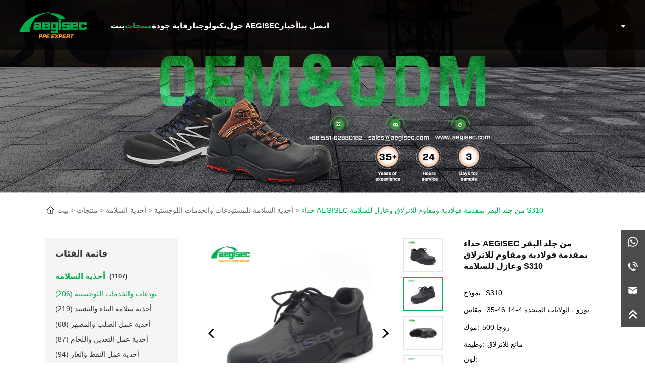

--- FILE ---
content_type: text/html; charset=UTF-8
request_url: https://www.aegisec.com/ar/aegisec-cow-leather-steel-toe-slip-resistant-insulation-safety-shoes/
body_size: 21559
content:
<!DOCTYPE html>

<html dir="rtl" lang="ar" prefix="og: https://ogp.me/ns#">

<head>

<meta http-equiv="Content-Type" content="text/html; charset=UTF-8"/>

<meta content="width=device-width, initial-scale=1.0, user-scalable=no" name="viewport">


<link rel="shortcut icon" href="https://www.aegisec.com/wp-content/uploads/2022/09/ae8lv-hitfo-001.ico"/>


<link rel="stylesheet" href="https://www.aegisec.com/wp-content/themes/aegisec/style.css?v=2.2" type="text/css" />

<link href="https://www.aegisec.com/wp-content/themes/aegisec/static/css/animate.min.css" rel="stylesheet" type="text/css" />


<script src="https://code.iconify.design/iconify-icon/2.1.0/iconify-icon.min.js" type="267144a4b48828b1a0bac1b3-text/javascript"></script>
<script src="https://www.aegisec.com/wp-content/themes/aegisec/static/js/jquery.min.js" type="267144a4b48828b1a0bac1b3-text/javascript"></script>

<script src="https://www.aegisec.com/wp-content/themes/aegisec/static/js/swiper.min.js" type="267144a4b48828b1a0bac1b3-text/javascript"></script>

<script src="https://www.aegisec.com/wp-content/themes/aegisec/static/js/swiper.animate.min.js" type="267144a4b48828b1a0bac1b3-text/javascript"></script>




<!-- Search Engine Optimization by Rank Math - https://rankmath.com/ -->
<title>حذاء AEGISEC من جلد البقر بمقدمة فولاذية ومقاوم للانزلاق وعازل للسلامة S310 | الشركة المصنعة لأحذية السلامة الرائدة ذات العلامات التجارية الصينية - أحذية السلامة AEGISEC</title>
<meta name="description" content="S310"/>
<meta name="robots" content="follow, index, max-snippet:-1, max-video-preview:-1, max-image-preview:large"/>
<link rel="canonical" href="https://www.aegisec.com/ar/aegisec-cow-leather-steel-toe-slip-resistant-insulation-safety-shoes/" />
<meta property="og:locale" content="ar_AR" />
<meta property="og:type" content="article" />
<meta property="og:title" content="حذاء AEGISEC من جلد البقر بمقدمة فولاذية ومقاوم للانزلاق وعازل للسلامة S310 | الشركة المصنعة لأحذية السلامة الرائدة ذات العلامات التجارية الصينية - أحذية السلامة AEGISEC" />
<meta property="og:description" content="S310" />
<meta property="og:url" content="https://www.aegisec.com/ar/aegisec-cow-leather-steel-toe-slip-resistant-insulation-safety-shoes/" />
<meta property="og:site_name" content="الشركة المصنعة الرائدة لأحذية السلامة في الصين - العلامة التجارية Aegisec" />
<meta property="article:tag" content="non slip work boots" />
<meta property="article:tag" content="safety toe shoes" />
<meta property="article:tag" content="shoes steel toe womens" />
<meta property="article:section" content="Warehouse &amp; Logistics Safety Shoes" />
<meta property="og:updated_time" content="2024-09-27T11:15:15+08:00" />
<meta property="article:published_time" content="2023-03-13T11:11:03+08:00" />
<meta property="article:modified_time" content="2024-09-27T11:15:15+08:00" />
<meta name="twitter:card" content="summary_large_image" />
<meta name="twitter:title" content="حذاء AEGISEC من جلد البقر بمقدمة فولاذية ومقاوم للانزلاق وعازل للسلامة S310 | الشركة المصنعة لأحذية السلامة الرائدة ذات العلامات التجارية الصينية - أحذية السلامة AEGISEC" />
<meta name="twitter:description" content="S310" />
<meta name="twitter:label1" content="Written by" />
<meta name="twitter:data1" content="aegisec" />
<meta name="twitter:label2" content="Time to read" />
<meta name="twitter:data2" content="Less than a minute" />
<script type="application/ld+json" class="rank-math-schema">{
    "@context": "https:\/\/schema.org",
    "@graph": [
        {
            "@type": "Organization",
            "@id": "https:\/\/www.aegisec.com\/ar\/#organization",
            "name": "AEGISEC\u060c \u0627\u0644\u0634\u0631\u0643\u0629 \u0627\u0644\u0631\u0627\u0626\u062f\u0629 \u0641\u064a \u0627\u0644\u0635\u064a\u0646 \u0641\u064a \u0645\u062c\u0627\u0644 \u062a\u0635\u0646\u064a\u0639 \u0623\u062d\u0630\u064a\u0629 \u0627\u0644\u0633\u0644\u0627\u0645\u0629 \u0630\u0627\u062a \u0627\u0644\u0639\u0644\u0627\u0645\u0629 \u0627\u0644\u062a\u062c\u0627\u0631\u064a\u0629"
        },
        {
            "@type": "WebSite",
            "@id": "https:\/\/www.aegisec.com\/ar\/#website",
            "url": "https:\/\/www.aegisec.com\/ar",
            "name": "\u0627\u0644\u0634\u0631\u0643\u0629 \u0627\u0644\u0631\u0627\u0626\u062f\u0629 \u0641\u064a \u062a\u0635\u0646\u064a\u0639 \u0623\u062d\u0630\u064a\u0629 \u0627\u0644\u0633\u0644\u0627\u0645\u0629 \u0641\u064a \u0627\u0644\u0635\u064a\u0646 - \u0627\u0644\u0639\u0644\u0627\u0645\u0629 \u0627\u0644\u062a\u062c\u0627\u0631\u064a\u0629 Aegisec",
            "alternateName": "Best Safety Shoes Manufacturer - Aegisec Brand",
            "publisher": {
                "@id": "https:\/\/www.aegisec.com\/ar\/#organization"
            },
            "inLanguage": "ar"
        },
        {
            "@type": "BreadcrumbList",
            "@id": "https:\/\/www.aegisec.com\/ar\/aegisec-cow-leather-steel-toe-slip-resistant-insulation-safety-shoes\/#breadcrumb",
            "itemListElement": [
                {
                    "@type": "ListItem",
                    "position": "1",
                    "item": {
                        "@id": "https:\/\/www.aegisec.com",
                        "name": "\u0628\u064a\u062a"
                    }
                },
                {
                    "@type": "ListItem",
                    "position": "2",
                    "item": {
                        "@id": "https:\/\/www.aegisec.com\/ar\/aegisec-cow-leather-steel-toe-slip-resistant-insulation-safety-shoes\/",
                        "name": "\u062d\u0630\u0627\u0621 AEGISEC \u0645\u0646 \u062c\u0644\u062f \u0627\u0644\u0628\u0642\u0631 \u0628\u0645\u0642\u062f\u0645\u0629 \u0641\u0648\u0644\u0627\u0630\u064a\u0629 \u0648\u0645\u0642\u0627\u0648\u0645 \u0644\u0644\u0627\u0646\u0632\u0644\u0627\u0642 \u0648\u0639\u0627\u0632\u0644 \u0644\u0644\u0633\u0644\u0627\u0645\u0629 S310"
                    }
                }
            ]
        },
        {
            "@type": "WebPage",
            "@id": "https:\/\/www.aegisec.com\/ar\/aegisec-cow-leather-steel-toe-slip-resistant-insulation-safety-shoes\/#webpage",
            "url": "https:\/\/www.aegisec.com\/ar\/aegisec-cow-leather-steel-toe-slip-resistant-insulation-safety-shoes\/",
            "name": "\u062d\u0630\u0627\u0621 AEGISEC \u0645\u0646 \u062c\u0644\u062f \u0627\u0644\u0628\u0642\u0631 \u0628\u0645\u0642\u062f\u0645\u0629 \u0641\u0648\u0644\u0627\u0630\u064a\u0629 \u0648\u0645\u0642\u0627\u0648\u0645 \u0644\u0644\u0627\u0646\u0632\u0644\u0627\u0642 \u0648\u0639\u0627\u0632\u0644 \u0644\u0644\u0633\u0644\u0627\u0645\u0629 S310 | \u0627\u0644\u0634\u0631\u0643\u0629 \u0627\u0644\u0645\u0635\u0646\u0639\u0629 \u0644\u0623\u062d\u0630\u064a\u0629 \u0627\u0644\u0633\u0644\u0627\u0645\u0629 \u0627\u0644\u0631\u0627\u0626\u062f\u0629 \u0630\u0627\u062a \u0627\u0644\u0639\u0644\u0627\u0645\u0627\u062a \u0627\u0644\u062a\u062c\u0627\u0631\u064a\u0629 \u0627\u0644\u0635\u064a\u0646\u064a\u0629 - \u0623\u062d\u0630\u064a\u0629 \u0627\u0644\u0633\u0644\u0627\u0645\u0629 AEGISEC",
            "datePublished": "2023-03-13T11:11:03+08:00",
            "dateModified": "2024-09-27T11:15:15+08:00",
            "isPartOf": {
                "@id": "https:\/\/www.aegisec.com\/ar\/#website"
            },
            "inLanguage": "ar",
            "breadcrumb": {
                "@id": "https:\/\/www.aegisec.com\/ar\/aegisec-cow-leather-steel-toe-slip-resistant-insulation-safety-shoes\/#breadcrumb"
            }
        },
        {
            "@type": "Person",
            "@id": "https:\/\/www.aegisec.com\/ar\/author\/aegisec\/",
            "name": "\u0627\u064a\u062c\u064a\u0633\u0643",
            "url": "https:\/\/www.aegisec.com\/ar\/author\/aegisec\/",
            "image": {
                "@type": "ImageObject",
                "@id": "https:\/\/secure.gravatar.com\/avatar\/51d710b4d03a67041519eb10550b555a?s=96&amp;d=mm&amp;r=g",
                "url": "https:\/\/secure.gravatar.com\/avatar\/51d710b4d03a67041519eb10550b555a?s=96&amp;d=mm&amp;r=g",
                "caption": "aegisec",
                "inLanguage": "ar"
            },
            "worksFor": {
                "@id": "https:\/\/www.aegisec.com\/ar\/#organization"
            }
        },
        {
            "@type": "BlogPosting",
            "headline": "AEGISEC cow leather steel toe slip resistant insulation safety shoes S310 | China&#039;s Branded Leading",
            "datePublished": "2023-03-13T11:11:03+08:00",
            "dateModified": "2024-09-27T11:15:15+08:00",
            "author": {
                "@id": "https:\/\/www.aegisec.com\/ar\/author\/aegisec\/",
                "name": "\u0627\u064a\u062c\u064a\u0633\u0643"
            },
            "publisher": {
                "@id": "https:\/\/www.aegisec.com\/ar\/#organization"
            },
            "description": "S310",
            "name": "\u062d\u0630\u0627\u0621 AEGISEC \u0645\u0646 \u062c\u0644\u062f \u0627\u0644\u0628\u0642\u0631 \u0628\u0645\u0642\u062f\u0645\u0629 \u0641\u0648\u0644\u0627\u0630\u064a\u0629 \u0648\u0645\u0642\u0627\u0648\u0645 \u0644\u0644\u0627\u0646\u0632\u0644\u0627\u0642 \u0648\u0639\u0627\u0632\u0644 \u0644\u0644\u0633\u0644\u0627\u0645\u0629 S310 | \u0627\u0644\u0639\u0644\u0627\u0645\u0629 \u0627\u0644\u062a\u062c\u0627\u0631\u064a\u0629 \u0627\u0644\u0631\u0627\u0626\u062f\u0629 \u0641\u064a \u0627\u0644\u0635\u064a\u0646&#039;s",
            "@id": "https:\/\/www.aegisec.com\/ar\/aegisec-cow-leather-steel-toe-slip-resistant-insulation-safety-shoes\/#richSnippet",
            "isPartOf": {
                "@id": "https:\/\/www.aegisec.com\/ar\/aegisec-cow-leather-steel-toe-slip-resistant-insulation-safety-shoes\/#webpage"
            },
            "inLanguage": "ar",
            "mainEntityOfPage": {
                "@id": "https:\/\/www.aegisec.com\/ar\/aegisec-cow-leather-steel-toe-slip-resistant-insulation-safety-shoes\/#webpage"
            }
        }
    ]
}</script>
<!-- /Rank Math WordPress SEO plugin -->

<link rel="alternate" type="application/rss+xml" title="China&#039;s Branded Leading Safety Shoes Manufacturer - AEGISEC Safety Footwear &laquo; AEGISEC cow leather steel toe slip resistant insulation safety shoes S310 خلاصة التعليقات" href="https://www.aegisec.com/ar/aegisec-cow-leather-steel-toe-slip-resistant-insulation-safety-shoes/feed/" />
<link rel='stylesheet' id='wp-block-library-rtl-css' href='https://www.aegisec.com/wp-includes/css/dist/block-library/style-rtl.min.css?ver=6.2' type='text/css' media='all' />
<style id='rank-math-toc-block-style-inline-css' type='text/css'>
.wp-block-rank-math-toc-block nav ol{counter-reset:item}.wp-block-rank-math-toc-block nav ol li{display:block}.wp-block-rank-math-toc-block nav ol li:before{content:counters(item, ".") ". ";counter-increment:item}

</style>
<link rel='stylesheet' id='classic-theme-styles-css' href='https://www.aegisec.com/wp-includes/css/classic-themes.min.css?ver=6.2' type='text/css' media='all' />
<style id='global-styles-inline-css' type='text/css'>
body{--wp--preset--color--black: #000000;--wp--preset--color--cyan-bluish-gray: #abb8c3;--wp--preset--color--white: #ffffff;--wp--preset--color--pale-pink: #f78da7;--wp--preset--color--vivid-red: #cf2e2e;--wp--preset--color--luminous-vivid-orange: #ff6900;--wp--preset--color--luminous-vivid-amber: #fcb900;--wp--preset--color--light-green-cyan: #7bdcb5;--wp--preset--color--vivid-green-cyan: #00d084;--wp--preset--color--pale-cyan-blue: #8ed1fc;--wp--preset--color--vivid-cyan-blue: #0693e3;--wp--preset--color--vivid-purple: #9b51e0;--wp--preset--gradient--vivid-cyan-blue-to-vivid-purple: linear-gradient(135deg,rgba(6,147,227,1) 0%,rgb(155,81,224) 100%);--wp--preset--gradient--light-green-cyan-to-vivid-green-cyan: linear-gradient(135deg,rgb(122,220,180) 0%,rgb(0,208,130) 100%);--wp--preset--gradient--luminous-vivid-amber-to-luminous-vivid-orange: linear-gradient(135deg,rgba(252,185,0,1) 0%,rgba(255,105,0,1) 100%);--wp--preset--gradient--luminous-vivid-orange-to-vivid-red: linear-gradient(135deg,rgba(255,105,0,1) 0%,rgb(207,46,46) 100%);--wp--preset--gradient--very-light-gray-to-cyan-bluish-gray: linear-gradient(135deg,rgb(238,238,238) 0%,rgb(169,184,195) 100%);--wp--preset--gradient--cool-to-warm-spectrum: linear-gradient(135deg,rgb(74,234,220) 0%,rgb(151,120,209) 20%,rgb(207,42,186) 40%,rgb(238,44,130) 60%,rgb(251,105,98) 80%,rgb(254,248,76) 100%);--wp--preset--gradient--blush-light-purple: linear-gradient(135deg,rgb(255,206,236) 0%,rgb(152,150,240) 100%);--wp--preset--gradient--blush-bordeaux: linear-gradient(135deg,rgb(254,205,165) 0%,rgb(254,45,45) 50%,rgb(107,0,62) 100%);--wp--preset--gradient--luminous-dusk: linear-gradient(135deg,rgb(255,203,112) 0%,rgb(199,81,192) 50%,rgb(65,88,208) 100%);--wp--preset--gradient--pale-ocean: linear-gradient(135deg,rgb(255,245,203) 0%,rgb(182,227,212) 50%,rgb(51,167,181) 100%);--wp--preset--gradient--electric-grass: linear-gradient(135deg,rgb(202,248,128) 0%,rgb(113,206,126) 100%);--wp--preset--gradient--midnight: linear-gradient(135deg,rgb(2,3,129) 0%,rgb(40,116,252) 100%);--wp--preset--duotone--dark-grayscale: url('#wp-duotone-dark-grayscale');--wp--preset--duotone--grayscale: url('#wp-duotone-grayscale');--wp--preset--duotone--purple-yellow: url('#wp-duotone-purple-yellow');--wp--preset--duotone--blue-red: url('#wp-duotone-blue-red');--wp--preset--duotone--midnight: url('#wp-duotone-midnight');--wp--preset--duotone--magenta-yellow: url('#wp-duotone-magenta-yellow');--wp--preset--duotone--purple-green: url('#wp-duotone-purple-green');--wp--preset--duotone--blue-orange: url('#wp-duotone-blue-orange');--wp--preset--font-size--small: 13px;--wp--preset--font-size--medium: 20px;--wp--preset--font-size--large: 36px;--wp--preset--font-size--x-large: 42px;--wp--preset--spacing--20: 0.44rem;--wp--preset--spacing--30: 0.67rem;--wp--preset--spacing--40: 1rem;--wp--preset--spacing--50: 1.5rem;--wp--preset--spacing--60: 2.25rem;--wp--preset--spacing--70: 3.38rem;--wp--preset--spacing--80: 5.06rem;--wp--preset--shadow--natural: 6px 6px 9px rgba(0, 0, 0, 0.2);--wp--preset--shadow--deep: 12px 12px 50px rgba(0, 0, 0, 0.4);--wp--preset--shadow--sharp: 6px 6px 0px rgba(0, 0, 0, 0.2);--wp--preset--shadow--outlined: 6px 6px 0px -3px rgba(255, 255, 255, 1), 6px 6px rgba(0, 0, 0, 1);--wp--preset--shadow--crisp: 6px 6px 0px rgba(0, 0, 0, 1);}:where(.is-layout-flex){gap: 0.5em;}body .is-layout-flow > .alignleft{float: left;margin-inline-start: 0;margin-inline-end: 2em;}body .is-layout-flow > .alignright{float: right;margin-inline-start: 2em;margin-inline-end: 0;}body .is-layout-flow > .aligncenter{margin-left: auto !important;margin-right: auto !important;}body .is-layout-constrained > .alignleft{float: left;margin-inline-start: 0;margin-inline-end: 2em;}body .is-layout-constrained > .alignright{float: right;margin-inline-start: 2em;margin-inline-end: 0;}body .is-layout-constrained > .aligncenter{margin-left: auto !important;margin-right: auto !important;}body .is-layout-constrained > :where(:not(.alignleft):not(.alignright):not(.alignfull)){max-width: var(--wp--style--global--content-size);margin-left: auto !important;margin-right: auto !important;}body .is-layout-constrained > .alignwide{max-width: var(--wp--style--global--wide-size);}body .is-layout-flex{display: flex;}body .is-layout-flex{flex-wrap: wrap;align-items: center;}body .is-layout-flex > *{margin: 0;}:where(.wp-block-columns.is-layout-flex){gap: 2em;}.has-black-color{color: var(--wp--preset--color--black) !important;}.has-cyan-bluish-gray-color{color: var(--wp--preset--color--cyan-bluish-gray) !important;}.has-white-color{color: var(--wp--preset--color--white) !important;}.has-pale-pink-color{color: var(--wp--preset--color--pale-pink) !important;}.has-vivid-red-color{color: var(--wp--preset--color--vivid-red) !important;}.has-luminous-vivid-orange-color{color: var(--wp--preset--color--luminous-vivid-orange) !important;}.has-luminous-vivid-amber-color{color: var(--wp--preset--color--luminous-vivid-amber) !important;}.has-light-green-cyan-color{color: var(--wp--preset--color--light-green-cyan) !important;}.has-vivid-green-cyan-color{color: var(--wp--preset--color--vivid-green-cyan) !important;}.has-pale-cyan-blue-color{color: var(--wp--preset--color--pale-cyan-blue) !important;}.has-vivid-cyan-blue-color{color: var(--wp--preset--color--vivid-cyan-blue) !important;}.has-vivid-purple-color{color: var(--wp--preset--color--vivid-purple) !important;}.has-black-background-color{background-color: var(--wp--preset--color--black) !important;}.has-cyan-bluish-gray-background-color{background-color: var(--wp--preset--color--cyan-bluish-gray) !important;}.has-white-background-color{background-color: var(--wp--preset--color--white) !important;}.has-pale-pink-background-color{background-color: var(--wp--preset--color--pale-pink) !important;}.has-vivid-red-background-color{background-color: var(--wp--preset--color--vivid-red) !important;}.has-luminous-vivid-orange-background-color{background-color: var(--wp--preset--color--luminous-vivid-orange) !important;}.has-luminous-vivid-amber-background-color{background-color: var(--wp--preset--color--luminous-vivid-amber) !important;}.has-light-green-cyan-background-color{background-color: var(--wp--preset--color--light-green-cyan) !important;}.has-vivid-green-cyan-background-color{background-color: var(--wp--preset--color--vivid-green-cyan) !important;}.has-pale-cyan-blue-background-color{background-color: var(--wp--preset--color--pale-cyan-blue) !important;}.has-vivid-cyan-blue-background-color{background-color: var(--wp--preset--color--vivid-cyan-blue) !important;}.has-vivid-purple-background-color{background-color: var(--wp--preset--color--vivid-purple) !important;}.has-black-border-color{border-color: var(--wp--preset--color--black) !important;}.has-cyan-bluish-gray-border-color{border-color: var(--wp--preset--color--cyan-bluish-gray) !important;}.has-white-border-color{border-color: var(--wp--preset--color--white) !important;}.has-pale-pink-border-color{border-color: var(--wp--preset--color--pale-pink) !important;}.has-vivid-red-border-color{border-color: var(--wp--preset--color--vivid-red) !important;}.has-luminous-vivid-orange-border-color{border-color: var(--wp--preset--color--luminous-vivid-orange) !important;}.has-luminous-vivid-amber-border-color{border-color: var(--wp--preset--color--luminous-vivid-amber) !important;}.has-light-green-cyan-border-color{border-color: var(--wp--preset--color--light-green-cyan) !important;}.has-vivid-green-cyan-border-color{border-color: var(--wp--preset--color--vivid-green-cyan) !important;}.has-pale-cyan-blue-border-color{border-color: var(--wp--preset--color--pale-cyan-blue) !important;}.has-vivid-cyan-blue-border-color{border-color: var(--wp--preset--color--vivid-cyan-blue) !important;}.has-vivid-purple-border-color{border-color: var(--wp--preset--color--vivid-purple) !important;}.has-vivid-cyan-blue-to-vivid-purple-gradient-background{background: var(--wp--preset--gradient--vivid-cyan-blue-to-vivid-purple) !important;}.has-light-green-cyan-to-vivid-green-cyan-gradient-background{background: var(--wp--preset--gradient--light-green-cyan-to-vivid-green-cyan) !important;}.has-luminous-vivid-amber-to-luminous-vivid-orange-gradient-background{background: var(--wp--preset--gradient--luminous-vivid-amber-to-luminous-vivid-orange) !important;}.has-luminous-vivid-orange-to-vivid-red-gradient-background{background: var(--wp--preset--gradient--luminous-vivid-orange-to-vivid-red) !important;}.has-very-light-gray-to-cyan-bluish-gray-gradient-background{background: var(--wp--preset--gradient--very-light-gray-to-cyan-bluish-gray) !important;}.has-cool-to-warm-spectrum-gradient-background{background: var(--wp--preset--gradient--cool-to-warm-spectrum) !important;}.has-blush-light-purple-gradient-background{background: var(--wp--preset--gradient--blush-light-purple) !important;}.has-blush-bordeaux-gradient-background{background: var(--wp--preset--gradient--blush-bordeaux) !important;}.has-luminous-dusk-gradient-background{background: var(--wp--preset--gradient--luminous-dusk) !important;}.has-pale-ocean-gradient-background{background: var(--wp--preset--gradient--pale-ocean) !important;}.has-electric-grass-gradient-background{background: var(--wp--preset--gradient--electric-grass) !important;}.has-midnight-gradient-background{background: var(--wp--preset--gradient--midnight) !important;}.has-small-font-size{font-size: var(--wp--preset--font-size--small) !important;}.has-medium-font-size{font-size: var(--wp--preset--font-size--medium) !important;}.has-large-font-size{font-size: var(--wp--preset--font-size--large) !important;}.has-x-large-font-size{font-size: var(--wp--preset--font-size--x-large) !important;}
.wp-block-navigation a:where(:not(.wp-element-button)){color: inherit;}
:where(.wp-block-columns.is-layout-flex){gap: 2em;}
.wp-block-pullquote{font-size: 1.5em;line-height: 1.6;}
</style>
<link rel='stylesheet' id='trp-language-switcher-style-css' href='https://www.aegisec.com/wp-content/plugins/translatepress-multilingual/assets/css/trp-language-switcher.css?ver=2.5.0' type='text/css' media='all' />
<script type="267144a4b48828b1a0bac1b3-text/javascript" src='https://www.aegisec.com/wp-includes/js/jquery/jquery.min.js?ver=3.6.3' id='jquery-core-js'></script>
<script type="267144a4b48828b1a0bac1b3-text/javascript" src='https://www.aegisec.com/wp-includes/js/jquery/jquery-migrate.min.js?ver=3.4.0' id='jquery-migrate-js'></script>
<link rel="https://api.w.org/" href="https://www.aegisec.com/ar/wp-json/" /><link rel="alternate" type="application/json" href="https://www.aegisec.com/ar/wp-json/wp/v2/posts/3019" /><link rel="EditURI" type="application/rsd+xml" title="RSD" href="https://www.aegisec.com/xmlrpc.php?rsd" />
<link rel="wlwmanifest" type="application/wlwmanifest+xml" href="https://www.aegisec.com/wp-includes/wlwmanifest.xml" />
<meta name="generator" content="WordPress 6.2" />
<link rel='shortlink' href='https://www.aegisec.com/ar/?p=3019' />
<link rel="alternate" type="application/json+oembed" href="https://www.aegisec.com/ar/wp-json/oembed/1.0/embed?url=https%3A%2F%2Fwww.aegisec.com%2Far%2Faegisec-cow-leather-steel-toe-slip-resistant-insulation-safety-shoes%2F" />
<link rel="alternate" type="text/xml+oembed" href="https://www.aegisec.com/ar/wp-json/oembed/1.0/embed?url=https%3A%2F%2Fwww.aegisec.com%2Far%2Faegisec-cow-leather-steel-toe-slip-resistant-insulation-safety-shoes%2F&#038;format=xml" />
<link rel="alternate" hreflang="en-US" href="https://www.aegisec.com/aegisec-cow-leather-steel-toe-slip-resistant-insulation-safety-shoes/"/>
<link rel="alternate" hreflang="ar" href="https://www.aegisec.com/ar/aegisec-cow-leather-steel-toe-slip-resistant-insulation-safety-shoes/"/>
<link rel="alternate" hreflang="es-ES" href="https://www.aegisec.com/es/aegisec-cow-leather-steel-toe-slip-resistant-insulation-safety-shoes/"/>
<link rel="alternate" hreflang="fr-FR" href="https://www.aegisec.com/fr/aegisec-cow-leather-steel-toe-slip-resistant-insulation-safety-shoes/"/>
<link rel="alternate" hreflang="ru-RU" href="https://www.aegisec.com/ru/aegisec-cow-leather-steel-toe-slip-resistant-insulation-safety-shoes/"/>
<link rel="alternate" hreflang="de-DE" href="https://www.aegisec.com/de/aegisec-cow-leather-steel-toe-slip-resistant-insulation-safety-shoes/"/>
<link rel="alternate" hreflang="en" href="https://www.aegisec.com/aegisec-cow-leather-steel-toe-slip-resistant-insulation-safety-shoes/"/>
<link rel="alternate" hreflang="es" href="https://www.aegisec.com/es/aegisec-cow-leather-steel-toe-slip-resistant-insulation-safety-shoes/"/>
<link rel="alternate" hreflang="fr" href="https://www.aegisec.com/fr/aegisec-cow-leather-steel-toe-slip-resistant-insulation-safety-shoes/"/>
<link rel="alternate" hreflang="ru" href="https://www.aegisec.com/ru/aegisec-cow-leather-steel-toe-slip-resistant-insulation-safety-shoes/"/>
<link rel="alternate" hreflang="de" href="https://www.aegisec.com/de/aegisec-cow-leather-steel-toe-slip-resistant-insulation-safety-shoes/"/>
<!-- Analytics by WP Statistics v14.0.2 - https://wp-statistics.com/ -->
<meta name="keywords" content="non slip work boots,safety toe shoes,shoes steel toe womens" />

<!-- Google Tag Manager -->
<script type="267144a4b48828b1a0bac1b3-text/javascript">(function(w,d,s,l,i){w[l]=w[l]||[];w[l].push({'gtm.start':
new Date().getTime(),event:'gtm.js'});var f=d.getElementsByTagName(s)[0],
j=d.createElement(s),dl=l!='dataLayer'?'&l='+l:'';j.async=true;j.src=
'https://www.googletagmanager.com/gtm.js?id='+i+dl;f.parentNode.insertBefore(j,f);
})(window,document,'script','dataLayer','GTM-NN6QVC3');</script>
<!-- End Google Tag Manager -->
<!-- Google Tag Manager (noscript) -->
<noscript><iframe src="https://www.googletagmanager.com/ns.html?id=GTM-NN6QVC3"
height="0" width="0" style="display:none;visibility:hidden"></iframe></noscript>
<!-- End Google Tag Manager (noscript) -->


</head>





<body>



<!-- header -->

<header>
	<div class="wrap_header">

		<div class="logo">
			<a href="https://www.aegisec.com/ar">
				<img src="https://imagedelivery.net/ZfKeq-wXLLBVYH8ZCf3qyg/d92fe6c6-8165-4257-35ed-8f98dc5e6900/w=200,h=78" alt="الشركة المصنعة الرائدة لأحذية السلامة ذات العلامة التجارية الصينية &amp; #039 - أحذية السلامة AEGISEC">
			</a>
		</div>

		<ul class="i_nav">
			<li id="menu-item-31" class="menu-item menu-item-type-custom menu-item-object-custom current-post-parent menu-item-31"><a href="/ar/">بيت</a></li>
<li id="menu-item-345" class="menu-item menu-item-type-taxonomy menu-item-object-category current-post-ancestor menu-item-has-children menu-item-345"><a href="https://www.aegisec.com/ar/category/products/">منتجات</a>
<ul class="sub-menu">
	<li id="menu-item-347" class="menu-item menu-item-type-taxonomy menu-item-object-category current-post-ancestor menu-item-has-children menu-item-347"><a href="https://www.aegisec.com/ar/category/products/safety-footwear/">أحذية السلامة</a>
	<ul class="sub-menu">
		<li id="menu-item-521" class="menu-item menu-item-type-taxonomy menu-item-object-category current-post-ancestor current-menu-parent current-post-parent menu-item-521"><a href="https://www.aegisec.com/ar/category/products/safety-footwear/warehouse-logistics-safety-shoes/">أحذية السلامة للمستودعات والخدمات اللوجستية</a></li>
		<li id="menu-item-522" class="menu-item menu-item-type-taxonomy menu-item-object-category current-post-ancestor current-menu-parent current-post-parent menu-item-522"><a href="https://www.aegisec.com/ar/category/products/safety-footwear/building-construction-safety-shoes/">أحذية سلامة البناء والتشييد</a></li>
		<li id="menu-item-523" class="menu-item menu-item-type-taxonomy menu-item-object-category menu-item-523"><a href="https://www.aegisec.com/ar/category/products/safety-footwear/steel-smelter-work-boots/">أحذية عمل الصلب والمصهر</a></li>
		<li id="menu-item-525" class="menu-item menu-item-type-taxonomy menu-item-object-category menu-item-525"><a href="https://www.aegisec.com/ar/category/products/safety-footwear/chemical-work-boots/">أحذية العمل الكيميائي</a></li>
		<li id="menu-item-524" class="menu-item menu-item-type-taxonomy menu-item-object-category menu-item-524"><a href="https://www.aegisec.com/ar/category/products/safety-footwear/oil-gas-work-boots/">أحذية عمل النفط والغاز</a></li>
		<li id="menu-item-526" class="menu-item menu-item-type-taxonomy menu-item-object-category menu-item-526"><a href="https://www.aegisec.com/ar/category/products/safety-footwear/mining-welding-work-boots/">أحذية عمل التعدين واللحام</a></li>
		<li id="menu-item-6019" class="menu-item menu-item-type-taxonomy menu-item-object-category current-post-ancestor current-menu-parent current-post-parent menu-item-6019"><a href="https://www.aegisec.com/ar/category/products/safety-footwear/manufacturing-work-boots/">تصنيع أحذية العمل</a></li>
		<li id="menu-item-6020" class="menu-item menu-item-type-taxonomy menu-item-object-category menu-item-6020"><a href="https://www.aegisec.com/ar/category/products/safety-footwear/medical-food-work-shoes/">أحذية العمل الطبية والغذائية</a></li>
		<li id="menu-item-6018" class="menu-item menu-item-type-taxonomy menu-item-object-category current-post-ancestor current-menu-parent current-post-parent menu-item-6018"><a href="https://www.aegisec.com/ar/category/products/safety-footwear/agriculture-work-boots/">أحذية العمل الزراعية</a></li>
		<li id="menu-item-6021" class="menu-item menu-item-type-taxonomy menu-item-object-category menu-item-6021"><a href="https://www.aegisec.com/ar/category/products/safety-footwear/sport-lightweight-work-boots/">أحذية رياضية وخفيفة الوزن للعمل</a></li>
		<li id="menu-item-6023" class="menu-item menu-item-type-taxonomy menu-item-object-category menu-item-6023"><a href="https://www.aegisec.com/ar/category/products/safety-footwear/winter-work-boots/">أحذية العمل الشتوية</a></li>
		<li id="menu-item-6022" class="menu-item menu-item-type-taxonomy menu-item-object-category menu-item-6022"><a href="https://www.aegisec.com/ar/category/products/safety-footwear/waterproof-work-boots/">أحذية عمل مقاومة للماء</a></li>
	</ul>
</li>
	<li id="menu-item-348" class="menu-item menu-item-type-taxonomy menu-item-object-category menu-item-348"><a href="https://www.aegisec.com/ar/category/products/military-boots/">الأحذية التكتيكية</a></li>
	<li id="menu-item-346" class="menu-item menu-item-type-taxonomy menu-item-object-category menu-item-346"><a href="https://www.aegisec.com/ar/category/products/head-protection/">حماية الرأس</a></li>
</ul>
</li>
<li id="menu-item-399" class="menu-item menu-item-type-post_type menu-item-object-page menu-item-399"><a href="https://www.aegisec.com/ar/aegisec-promise/">رقابة جودة</a></li>
<li id="menu-item-6751" class="menu-item menu-item-type-post_type menu-item-object-page menu-item-has-children menu-item-6751"><a href="https://www.aegisec.com/ar/technology/">تكنولوجيا</a>
<ul class="sub-menu">
	<li id="menu-item-267" class="menu-item menu-item-type-post_type menu-item-object-page menu-item-267"><a href="https://www.aegisec.com/ar/technology/">تكنولوجيا</a></li>
	<li id="menu-item-6750" class="menu-item menu-item-type-post_type menu-item-object-page menu-item-6750"><a href="https://www.aegisec.com/ar/technology/comfort-protection/">الراحة والحماية</a></li>
</ul>
</li>
<li id="menu-item-263" class="menu-item menu-item-type-post_type menu-item-object-page menu-item-263"><a href="https://www.aegisec.com/ar/about-aegisec/">حول AEGISEC</a></li>
<li id="menu-item-302" class="menu-item menu-item-type-taxonomy menu-item-object-category menu-item-302"><a href="https://www.aegisec.com/ar/category/news/">أخبار</a></li>
<li id="menu-item-264" class="menu-item menu-item-type-post_type menu-item-object-page menu-item-264"><a href="https://www.aegisec.com/ar/contact-us/">اتصل بنا</a></li>
		</ul>

		<div class="top_r">

			<div class="search_cont">
				<div class="top_search_ico">
					<iconify-icon icon="teenyicons:search-outline"></iconify-icon>
				</div>
			</div>
			<div class="top_language">
				<div class="top_language_btn">
					<iconify-icon icon="iconoir:language"></iconify-icon>
				</div>
				<dl class="language_list">
					<dt class="curr_lang">
						<h6>اللغة الحالية</h6>
						<ul class="lang_list"></ul>
					</dt>
					<dt class="change_lang">
						<h6>تغيير اللغة</h6>
						<ul class="lang_list">
							<li id="menu-item-510" class="trp-language-switcher-container menu-item menu-item-type-post_type menu-item-object-language_switcher menu-item-510"><a href="https://www.aegisec.com/aegisec-cow-leather-steel-toe-slip-resistant-insulation-safety-shoes/"><span data-no-translation><img class="trp-flag-image" src="https://www.aegisec.com/wp-content/plugins/translatepress-multilingual/assets/images/flags/en_US.png" width="18" height="12" alt="en_US" title="English"><span class="trp-ls-language-name">English</span></span></a></li>
<li id="menu-item-4631" class="trp-language-switcher-container menu-item menu-item-type-post_type menu-item-object-language_switcher menu-item-4631"><a href="https://www.aegisec.com/es/aegisec-cow-leather-steel-toe-slip-resistant-insulation-safety-shoes/"><span data-no-translation><img class="trp-flag-image" src="https://www.aegisec.com/wp-content/plugins/translatepress-multilingual/assets/images/flags/es_ES.png" width="18" height="12" alt="es_ES" title="Spanish"><span class="trp-ls-language-name">Spanish</span></span></a></li>
<li id="menu-item-4630" class="trp-language-switcher-container menu-item menu-item-type-post_type menu-item-object-language_switcher menu-item-4630"><a href="https://www.aegisec.com/fr/aegisec-cow-leather-steel-toe-slip-resistant-insulation-safety-shoes/"><span data-no-translation><img class="trp-flag-image" src="https://www.aegisec.com/wp-content/plugins/translatepress-multilingual/assets/images/flags/fr_FR.png" width="18" height="12" alt="fr_FR" title="French"><span class="trp-ls-language-name">French</span></span></a></li>
<li id="menu-item-4629" class="trp-language-switcher-container menu-item menu-item-type-post_type menu-item-object-language_switcher menu-item-4629"><a href="https://www.aegisec.com/ru/aegisec-cow-leather-steel-toe-slip-resistant-insulation-safety-shoes/"><span data-no-translation><img class="trp-flag-image" src="https://www.aegisec.com/wp-content/plugins/translatepress-multilingual/assets/images/flags/ru_RU.png" width="18" height="12" alt="ru_RU" title="Russian"><span class="trp-ls-language-name">Russian</span></span></a></li>
<li id="menu-item-4628" class="trp-language-switcher-container menu-item menu-item-type-post_type menu-item-object-language_switcher menu-item-4628"><a href="https://www.aegisec.com/de/aegisec-cow-leather-steel-toe-slip-resistant-insulation-safety-shoes/"><span data-no-translation><img class="trp-flag-image" src="https://www.aegisec.com/wp-content/plugins/translatepress-multilingual/assets/images/flags/de_DE.png" width="18" height="12" alt="de_DE" title="German"><span class="trp-ls-language-name">German</span></span></a></li>
<li id="menu-item-4632" class="trp-language-switcher-container menu-item menu-item-type-post_type menu-item-object-language_switcher current-language-menu-item menu-item-4632"><a href="https://www.aegisec.com/ar/aegisec-cow-leather-steel-toe-slip-resistant-insulation-safety-shoes/"><span data-no-translation><img class="trp-flag-image" src="https://www.aegisec.com/wp-content/plugins/translatepress-multilingual/assets/images/flags/ar.png" width="18" height="12" alt="ar" title="Arabic"><span class="trp-ls-language-name">Arabic</span></span></a></li>
						</ul>
					</dt>
				</dl>
			</div>
			<script type="267144a4b48828b1a0bac1b3-text/javascript">
				$(document).ready(function() {
					var firstLi = $('.change_lang .lang_list li:first-child');
					firstLi.prependTo('.curr_lang .lang_list');
				});
			</script>
		</div>

		<div class="nav_menu"><i></i></div>

	</div>
</header>
<div class="top_search">
	<form role="search" method="get" id="searchform" action="/ar/" data-trp-original-action="/">
		<input class="top_search_ipt" type="text" placeholder="يبحث" value="" name="s" id="s">
		<input class="top_search_btn" type="submit" value="يبحث">
	<input type="hidden" name="trp-form-language" value="ar"/></form>
</div>

<script src="https://www.aegisec.com/wp-content/themes/aegisec/static/js/header.js" type="267144a4b48828b1a0bac1b3-text/javascript"></script>

<div class="clear"></div>
<style>
	.p_tags{margin-top: 30px; display:-webkit-flex; display:flex; flex-wrap:wrap; align-items: baseline; gap: 6px 0;}
	.p_tags>p{margin-right: 6px; font-size: 18px;font-weight: bold;}
	.p_tags a{padding: 8px 16px; margin-right: 16px; font-size: 14px; background: #FFF;}
	.p_tags a:hover{background: var(--i_color);color: #FFF;}
	@media screen and (max-width:768px) {
		.p_tags>p{font-size: 15px;}
		.p_tags a{font-size: 13px;}
	}


	.p_features_tit{font-size: 24px;font-weight: bold;margin-bottom: 30px;}
	.p_features{display:-webkit-flex; display:flex; flex-wrap:wrap;gap: 34px 6%;}
	.p_features dt{width: 47%;display:-webkit-flex; display:flex; flex-wrap:nowrap;gap: 0 20px;}
	.p_features .icon{flex-shrink: 0;width: 76px;}
	.p_features .icon img{width: 100%;}
	.p_features span{width: 100%;}
	.p_features span p{font-size: 18px;font-weight: 900;}
	.p_features span h6{margin-top: 10px; font-size: 15px;color: #333;line-height: 1.5;}

	.p_features dd{margin-left: auto; margin-top: -14px; text-align: right; width: 100%;}
	.p_features dd a{font-size: 18px;font-weight: bold;color:#111; text-decoration: underline;}
	.p_features dd a:hover{color: var(--i_color);}

	@media screen and (max-width:1366px) {
		.p_features span p{font-weight: bold;}
		.p_features span h6{font-size: 14px;}
	}
	@media screen and (max-width:1200px) {
		.p_features .icon{width: 60px;}
	}
	@media screen and (max-width:1024px) {
		.p_features{gap: 34px 0;}
		.p_features dt{width: 100%;}
		.p_features span p{font-size: 16px;}
	}
	@media screen and (max-width:768px) {
		.p_features span p{font-size: 15px;}
		.p_features dd a{font-size: 15px;}
	}
</style>

<!-- <script>if (screen.width < 960) {$('header').css('background','#222')}</script>
<div class="in_full_height"></div> -->



<!-- 内页 banner -->
<div class="in_banner">

	<img src="https://imagedelivery.net/ZfKeq-wXLLBVYH8ZCf3qyg/05a7fb41-e293-4836-aeff-32a210438100/w=9999" class="wp-image-4591" sizes="(max-width: 9999px) 100vw, 9999px" srcset="https://imagedelivery.net/ZfKeq-wXLLBVYH8ZCf3qyg/05a7fb41-e293-4836-aeff-32a210438100/w=320 320w, https://imagedelivery.net/ZfKeq-wXLLBVYH8ZCf3qyg/05a7fb41-e293-4836-aeff-32a210438100/w=480 480w, https://imagedelivery.net/ZfKeq-wXLLBVYH8ZCf3qyg/05a7fb41-e293-4836-aeff-32a210438100/w=768 768w, https://imagedelivery.net/ZfKeq-wXLLBVYH8ZCf3qyg/05a7fb41-e293-4836-aeff-32a210438100/w=1024 1024w, https://imagedelivery.net/ZfKeq-wXLLBVYH8ZCf3qyg/05a7fb41-e293-4836-aeff-32a210438100/w=1280 1280w, https://imagedelivery.net/ZfKeq-wXLLBVYH8ZCf3qyg/05a7fb41-e293-4836-aeff-32a210438100/w=1536 1536w, https://imagedelivery.net/ZfKeq-wXLLBVYH8ZCf3qyg/05a7fb41-e293-4836-aeff-32a210438100/w=1920 1920w, https://imagedelivery.net/ZfKeq-wXLLBVYH8ZCf3qyg/05a7fb41-e293-4836-aeff-32a210438100/w=2048 2048w, https://imagedelivery.net/ZfKeq-wXLLBVYH8ZCf3qyg/05a7fb41-e293-4836-aeff-32a210438100/w=9999 9999w" />

	<div class="in_b_text">

		<div class="wrap">

			<h6></h6>

			<h2></h2>

		</div>

	</div>

</div>

<div class="clear"></div>





<!-- 当前位置 -->

<div class="in_position">

	<div class="wrap container">

		<a href="https://www.aegisec.com/ar/">بيت</a><a href="https://www.aegisec.com/ar/category/products/">منتجات</a><a href="https://www.aegisec.com/ar/category/products/safety-footwear/">أحذية السلامة</a><a href="https://www.aegisec.com/ar/category/products/safety-footwear/warehouse-logistics-safety-shoes/">أحذية السلامة للمستودعات والخدمات اللوجستية</a><a href="https://www.aegisec.com/ar/aegisec-cow-leather-steel-toe-slip-resistant-insulation-safety-shoes/">حذاء AEGISEC من جلد البقر بمقدمة فولاذية ومقاوم للانزلاق وعازل للسلامة S310</a>
	</div>

</div>







<!-- main -->

<main>

<div class="wrap">



	<div class="in_pro_box box_mg">



		<!-- 左侧产品分类列表 -->

		<div class="in_pro_box_l" id="nav_keleyi_com">

			<h2 class="tit">قائمة الفئات</h2>

			<ul id="fold_nav" class="fold_nav">

				
				<li class="menu-item-has-children current-category-parent">

					<a href="https://www.aegisec.com/ar/category/products/safety-footwear/">

						<b>أحذية السلامة</b>

						<i>(1107)</i>

					</a>

					<ul class="sub-menu fold_nav_list">

						
						<li class="current-menu-item">

							<a href="https://www.aegisec.com/ar/category/products/safety-footwear/warehouse-logistics-safety-shoes/" >

								أحذية السلامة للمستودعات والخدمات اللوجستية
								<i>(206)</i>

							</a>

						</li>

						
						<li class="">

							<a href="https://www.aegisec.com/ar/category/products/safety-footwear/building-construction-safety-shoes/" >

								أحذية سلامة البناء والتشييد
								<i>(219)</i>

							</a>

						</li>

						
						<li class="">

							<a href="https://www.aegisec.com/ar/category/products/safety-footwear/steel-smelter-work-boots/" >

								أحذية عمل الصلب والمصهر
								<i>(68)</i>

							</a>

						</li>

						
						<li class="">

							<a href="https://www.aegisec.com/ar/category/products/safety-footwear/mining-welding-work-boots/" >

								أحذية عمل التعدين واللحام
								<i>(87)</i>

							</a>

						</li>

						
						<li class="">

							<a href="https://www.aegisec.com/ar/category/products/safety-footwear/oil-gas-work-boots/" >

								أحذية عمل النفط والغاز
								<i>(94)</i>

							</a>

						</li>

						
						<li class="">

							<a href="https://www.aegisec.com/ar/category/products/safety-footwear/chemical-work-boots/" >

								أحذية العمل الكيميائي
								<i>(8)</i>

							</a>

						</li>

						
						<li class="">

							<a href="https://www.aegisec.com/ar/category/products/safety-footwear/manufacturing-work-boots/" >

								تصنيع أحذية العمل
								<i>(205)</i>

							</a>

						</li>

						
						<li class="">

							<a href="https://www.aegisec.com/ar/category/products/safety-footwear/medical-food-work-shoes/" >

								أحذية العمل الطبية والغذائية
								<i>(14)</i>

							</a>

						</li>

						
						<li class="">

							<a href="https://www.aegisec.com/ar/category/products/safety-footwear/agriculture-work-boots/" >

								أحذية العمل الزراعية
								<i>(42)</i>

							</a>

						</li>

						
						<li class="">

							<a href="https://www.aegisec.com/ar/category/products/safety-footwear/sport-lightweight-work-boots/" >

								أحذية رياضية وخفيفة الوزن للعمل
								<i>(141)</i>

							</a>

						</li>

						
						<li class="">

							<a href="https://www.aegisec.com/ar/category/products/safety-footwear/winter-work-boots/" >

								أحذية العمل الشتوية
								<i>(10)</i>

							</a>

						</li>

						
						<li class="">

							<a href="https://www.aegisec.com/ar/category/products/safety-footwear/waterproof-work-boots/" >

								أحذية عمل مقاومة للماء
								<i>(13)</i>

							</a>

						</li>

						
					</ul>

				</li>

				
				<li class="">

					<a href="https://www.aegisec.com/ar/category/products/military-boots/">

						<b>الأحذية التكتيكية</b>

						<i>(34)</i>

					</a>

					<ul class="sub-menu fold_nav_list">

						
					</ul>

				</li>

				
				<li class="">

					<a href="https://www.aegisec.com/ar/category/products/head-protection/">

						<b>حماية الرأس</b>

						<i>(8)</i>

					</a>

					<ul class="sub-menu fold_nav_list">

						
					</ul>

				</li>

				
			</ul>

		</div>





		<div class="in_pro_box_r">

			<!-- 内页 产品详情 -->

			<div class="pro_details">

				<div class="pr">



					<!-- 图片查看区 -->

					<div class="products_pic_list">

						<div class="gallery-top-box">

							<div class="gallery-top swiper">

								<div class="swiper-wrapper" id="gallery-top">



									
									
									<div class="swiper-slide">
										<div class="img" style="background:url(https://imagedelivery.net/ZfKeq-wXLLBVYH8ZCf3qyg/1cdc40e6-19a9-4369-ffad-99a2fb102f00/w=800,h=800,fit=crop) no-repeat center; background-size:cover"></div>
										<div class="cte"><p>اضغط للتكبير</p></div>
										<img src="https://imagedelivery.net/ZfKeq-wXLLBVYH8ZCf3qyg/1cdc40e6-19a9-4369-ffad-99a2fb102f00/w=800,h=800,fit=crop" sizes="(max-width: 800px) 100vw, 800px" srcset="https://imagedelivery.net/ZfKeq-wXLLBVYH8ZCf3qyg/1cdc40e6-19a9-4369-ffad-99a2fb102f00/w=320 320w, https://imagedelivery.net/ZfKeq-wXLLBVYH8ZCf3qyg/1cdc40e6-19a9-4369-ffad-99a2fb102f00/w=480 480w, https://imagedelivery.net/ZfKeq-wXLLBVYH8ZCf3qyg/1cdc40e6-19a9-4369-ffad-99a2fb102f00/w=800 800w" />
									</div>

									
									<div class="swiper-slide">
										<div class="img" style="background:url(https://imagedelivery.net/ZfKeq-wXLLBVYH8ZCf3qyg/9f82633f-fb9d-459b-7b96-b2a54617f400/w=800,h=800,fit=crop) no-repeat center; background-size:cover"></div>
										<div class="cte"><p>اضغط للتكبير</p></div>
										<img src="https://imagedelivery.net/ZfKeq-wXLLBVYH8ZCf3qyg/9f82633f-fb9d-459b-7b96-b2a54617f400/w=800,h=800,fit=crop" sizes="(max-width: 800px) 100vw, 800px" srcset="https://imagedelivery.net/ZfKeq-wXLLBVYH8ZCf3qyg/9f82633f-fb9d-459b-7b96-b2a54617f400/w=320 320w, https://imagedelivery.net/ZfKeq-wXLLBVYH8ZCf3qyg/9f82633f-fb9d-459b-7b96-b2a54617f400/w=480 480w, https://imagedelivery.net/ZfKeq-wXLLBVYH8ZCf3qyg/9f82633f-fb9d-459b-7b96-b2a54617f400/w=800 800w" />
									</div>

									
									<div class="swiper-slide">
										<div class="img" style="background:url(https://imagedelivery.net/ZfKeq-wXLLBVYH8ZCf3qyg/6d7de7b0-209c-4cb5-83da-2a9e4a940d00/w=800,h=800,fit=crop) no-repeat center; background-size:cover"></div>
										<div class="cte"><p>اضغط للتكبير</p></div>
										<img src="https://imagedelivery.net/ZfKeq-wXLLBVYH8ZCf3qyg/6d7de7b0-209c-4cb5-83da-2a9e4a940d00/w=800,h=800,fit=crop" sizes="(max-width: 800px) 100vw, 800px" srcset="https://imagedelivery.net/ZfKeq-wXLLBVYH8ZCf3qyg/6d7de7b0-209c-4cb5-83da-2a9e4a940d00/w=320 320w, https://imagedelivery.net/ZfKeq-wXLLBVYH8ZCf3qyg/6d7de7b0-209c-4cb5-83da-2a9e4a940d00/w=480 480w, https://imagedelivery.net/ZfKeq-wXLLBVYH8ZCf3qyg/6d7de7b0-209c-4cb5-83da-2a9e4a940d00/w=800 800w" />
									</div>

									
									<div class="swiper-slide">
										<div class="img" style="background:url(https://imagedelivery.net/ZfKeq-wXLLBVYH8ZCf3qyg/3108505d-03af-4976-4319-09007213da00/w=800,h=800,fit=crop) no-repeat center; background-size:cover"></div>
										<div class="cte"><p>اضغط للتكبير</p></div>
										<img src="https://imagedelivery.net/ZfKeq-wXLLBVYH8ZCf3qyg/3108505d-03af-4976-4319-09007213da00/w=800,h=800,fit=crop" sizes="(max-width: 800px) 100vw, 800px" srcset="https://imagedelivery.net/ZfKeq-wXLLBVYH8ZCf3qyg/3108505d-03af-4976-4319-09007213da00/w=320 320w, https://imagedelivery.net/ZfKeq-wXLLBVYH8ZCf3qyg/3108505d-03af-4976-4319-09007213da00/w=480 480w, https://imagedelivery.net/ZfKeq-wXLLBVYH8ZCf3qyg/3108505d-03af-4976-4319-09007213da00/w=800 800w" />
									</div>

									
									<div class="swiper-slide">
										<div class="img" style="background:url(https://imagedelivery.net/ZfKeq-wXLLBVYH8ZCf3qyg/ee60b315-895f-4ef2-62c1-46a349db1000/w=800,h=800,fit=crop) no-repeat center; background-size:cover"></div>
										<div class="cte"><p>اضغط للتكبير</p></div>
										<img src="https://imagedelivery.net/ZfKeq-wXLLBVYH8ZCf3qyg/ee60b315-895f-4ef2-62c1-46a349db1000/w=800,h=800,fit=crop" sizes="(max-width: 800px) 100vw, 800px" srcset="https://imagedelivery.net/ZfKeq-wXLLBVYH8ZCf3qyg/ee60b315-895f-4ef2-62c1-46a349db1000/w=320 320w, https://imagedelivery.net/ZfKeq-wXLLBVYH8ZCf3qyg/ee60b315-895f-4ef2-62c1-46a349db1000/w=480 480w, https://imagedelivery.net/ZfKeq-wXLLBVYH8ZCf3qyg/ee60b315-895f-4ef2-62c1-46a349db1000/w=800 800w" />
									</div>

									
									<div class="swiper-slide">
										<div class="img" style="background:url(https://imagedelivery.net/ZfKeq-wXLLBVYH8ZCf3qyg/47638778-b3ed-407b-d3c8-e8e791b8f000/w=800,h=800,fit=crop) no-repeat center; background-size:cover"></div>
										<div class="cte"><p>اضغط للتكبير</p></div>
										<img src="https://imagedelivery.net/ZfKeq-wXLLBVYH8ZCf3qyg/47638778-b3ed-407b-d3c8-e8e791b8f000/w=800,h=800,fit=crop" sizes="(max-width: 800px) 100vw, 800px" srcset="https://imagedelivery.net/ZfKeq-wXLLBVYH8ZCf3qyg/47638778-b3ed-407b-d3c8-e8e791b8f000/w=320 320w, https://imagedelivery.net/ZfKeq-wXLLBVYH8ZCf3qyg/47638778-b3ed-407b-d3c8-e8e791b8f000/w=480 480w, https://imagedelivery.net/ZfKeq-wXLLBVYH8ZCf3qyg/47638778-b3ed-407b-d3c8-e8e791b8f000/w=800 800w" />
									</div>

									


								</div>

							</div>

							<div class="ppl-button-next"></div>

							<div class="ppl-button-prev"></div>
							<div class="ppl-pagination"></div>



						</div>

						<div class="gallery-thumbs-box">

							<div class="gallery-thumbs swiper">

								<div class="swiper-wrapper">



									
									
									<div class="swiper-slide" onmouseover="if (!window.__cfRLUnblockHandlers) return false; this.click()" data-cf-modified-267144a4b48828b1a0bac1b3-="">

										<div class="img">

											<img src="https://imagedelivery.net/ZfKeq-wXLLBVYH8ZCf3qyg/1cdc40e6-19a9-4369-ffad-99a2fb102f00/w=800,h=800,fit=crop" sizes="(max-width: 800px) 100vw, 800px" srcset="https://imagedelivery.net/ZfKeq-wXLLBVYH8ZCf3qyg/1cdc40e6-19a9-4369-ffad-99a2fb102f00/w=320 320w, https://imagedelivery.net/ZfKeq-wXLLBVYH8ZCf3qyg/1cdc40e6-19a9-4369-ffad-99a2fb102f00/w=480 480w, https://imagedelivery.net/ZfKeq-wXLLBVYH8ZCf3qyg/1cdc40e6-19a9-4369-ffad-99a2fb102f00/w=800 800w" />

										</div>

									</div>

									
									<div class="swiper-slide" onmouseover="if (!window.__cfRLUnblockHandlers) return false; this.click()" data-cf-modified-267144a4b48828b1a0bac1b3-="">

										<div class="img">

											<img src="https://imagedelivery.net/ZfKeq-wXLLBVYH8ZCf3qyg/9f82633f-fb9d-459b-7b96-b2a54617f400/w=800,h=800,fit=crop" sizes="(max-width: 800px) 100vw, 800px" srcset="https://imagedelivery.net/ZfKeq-wXLLBVYH8ZCf3qyg/9f82633f-fb9d-459b-7b96-b2a54617f400/w=320 320w, https://imagedelivery.net/ZfKeq-wXLLBVYH8ZCf3qyg/9f82633f-fb9d-459b-7b96-b2a54617f400/w=480 480w, https://imagedelivery.net/ZfKeq-wXLLBVYH8ZCf3qyg/9f82633f-fb9d-459b-7b96-b2a54617f400/w=800 800w" />

										</div>

									</div>

									
									<div class="swiper-slide" onmouseover="if (!window.__cfRLUnblockHandlers) return false; this.click()" data-cf-modified-267144a4b48828b1a0bac1b3-="">

										<div class="img">

											<img src="https://imagedelivery.net/ZfKeq-wXLLBVYH8ZCf3qyg/6d7de7b0-209c-4cb5-83da-2a9e4a940d00/w=800,h=800,fit=crop" sizes="(max-width: 800px) 100vw, 800px" srcset="https://imagedelivery.net/ZfKeq-wXLLBVYH8ZCf3qyg/6d7de7b0-209c-4cb5-83da-2a9e4a940d00/w=320 320w, https://imagedelivery.net/ZfKeq-wXLLBVYH8ZCf3qyg/6d7de7b0-209c-4cb5-83da-2a9e4a940d00/w=480 480w, https://imagedelivery.net/ZfKeq-wXLLBVYH8ZCf3qyg/6d7de7b0-209c-4cb5-83da-2a9e4a940d00/w=800 800w" />

										</div>

									</div>

									
									<div class="swiper-slide" onmouseover="if (!window.__cfRLUnblockHandlers) return false; this.click()" data-cf-modified-267144a4b48828b1a0bac1b3-="">

										<div class="img">

											<img src="https://imagedelivery.net/ZfKeq-wXLLBVYH8ZCf3qyg/3108505d-03af-4976-4319-09007213da00/w=800,h=800,fit=crop" sizes="(max-width: 800px) 100vw, 800px" srcset="https://imagedelivery.net/ZfKeq-wXLLBVYH8ZCf3qyg/3108505d-03af-4976-4319-09007213da00/w=320 320w, https://imagedelivery.net/ZfKeq-wXLLBVYH8ZCf3qyg/3108505d-03af-4976-4319-09007213da00/w=480 480w, https://imagedelivery.net/ZfKeq-wXLLBVYH8ZCf3qyg/3108505d-03af-4976-4319-09007213da00/w=800 800w" />

										</div>

									</div>

									
									<div class="swiper-slide" onmouseover="if (!window.__cfRLUnblockHandlers) return false; this.click()" data-cf-modified-267144a4b48828b1a0bac1b3-="">

										<div class="img">

											<img src="https://imagedelivery.net/ZfKeq-wXLLBVYH8ZCf3qyg/ee60b315-895f-4ef2-62c1-46a349db1000/w=800,h=800,fit=crop" sizes="(max-width: 800px) 100vw, 800px" srcset="https://imagedelivery.net/ZfKeq-wXLLBVYH8ZCf3qyg/ee60b315-895f-4ef2-62c1-46a349db1000/w=320 320w, https://imagedelivery.net/ZfKeq-wXLLBVYH8ZCf3qyg/ee60b315-895f-4ef2-62c1-46a349db1000/w=480 480w, https://imagedelivery.net/ZfKeq-wXLLBVYH8ZCf3qyg/ee60b315-895f-4ef2-62c1-46a349db1000/w=800 800w" />

										</div>

									</div>

									
									<div class="swiper-slide" onmouseover="if (!window.__cfRLUnblockHandlers) return false; this.click()" data-cf-modified-267144a4b48828b1a0bac1b3-="">

										<div class="img">

											<img src="https://imagedelivery.net/ZfKeq-wXLLBVYH8ZCf3qyg/47638778-b3ed-407b-d3c8-e8e791b8f000/w=800,h=800,fit=crop" sizes="(max-width: 800px) 100vw, 800px" srcset="https://imagedelivery.net/ZfKeq-wXLLBVYH8ZCf3qyg/47638778-b3ed-407b-d3c8-e8e791b8f000/w=320 320w, https://imagedelivery.net/ZfKeq-wXLLBVYH8ZCf3qyg/47638778-b3ed-407b-d3c8-e8e791b8f000/w=480 480w, https://imagedelivery.net/ZfKeq-wXLLBVYH8ZCf3qyg/47638778-b3ed-407b-d3c8-e8e791b8f000/w=800 800w" />

										</div>

									</div>

									


								</div>

							</div>

						</div>

					</div>



					<!-- 右侧产品标题区 -->

					<div class="pro_tit fr">

						<h1>حذاء AEGISEC من جلد البقر بمقدمة فولاذية ومقاوم للانزلاق وعازل للسلامة S310</h1>

						<dl class="pro_cont">

							

														<dt>
								<b>نموذج: </b>
								<i>S310</i>
							</dt>
							


														<dt>
								<b>مقاس: </b>
								<i>35-46 يورو ، الولايات المتحدة 4-14</i>
							</dt>
							
														<dt>
								<b>موك: </b>
								<i>500 زوجا</i>
							</dt>
							


														<dt>
								<b>وظيفة:</b>
								<i>مانع للانزلاق</i>
							</dt>
							


						</dl>

						<div class="pro_color">

							<dl id="tab_cont1">

								<dt><b>لون:</b><i></i></dt>
							</dl>

							<div id="tab_tit1">

								<div class="sublist"><img src="https://imagedelivery.net/ZfKeq-wXLLBVYH8ZCf3qyg/16ceecb2-c618-48f6-cd32-8f01f0dc3200/w=9999" class="wp-image-3026" sizes="(max-width: 9999px) 100vw, 9999px" srcset="https://imagedelivery.net/ZfKeq-wXLLBVYH8ZCf3qyg/16ceecb2-c618-48f6-cd32-8f01f0dc3200/w=320 320w, https://imagedelivery.net/ZfKeq-wXLLBVYH8ZCf3qyg/16ceecb2-c618-48f6-cd32-8f01f0dc3200/w=480 480w, https://imagedelivery.net/ZfKeq-wXLLBVYH8ZCf3qyg/16ceecb2-c618-48f6-cd32-8f01f0dc3200/w=768 768w, https://imagedelivery.net/ZfKeq-wXLLBVYH8ZCf3qyg/16ceecb2-c618-48f6-cd32-8f01f0dc3200/w=1024 1024w, https://imagedelivery.net/ZfKeq-wXLLBVYH8ZCf3qyg/16ceecb2-c618-48f6-cd32-8f01f0dc3200/w=1280 1280w, https://imagedelivery.net/ZfKeq-wXLLBVYH8ZCf3qyg/16ceecb2-c618-48f6-cd32-8f01f0dc3200/w=1536 1536w, https://imagedelivery.net/ZfKeq-wXLLBVYH8ZCf3qyg/16ceecb2-c618-48f6-cd32-8f01f0dc3200/w=1920 1920w, https://imagedelivery.net/ZfKeq-wXLLBVYH8ZCf3qyg/16ceecb2-c618-48f6-cd32-8f01f0dc3200/w=2048 2048w, https://imagedelivery.net/ZfKeq-wXLLBVYH8ZCf3qyg/16ceecb2-c618-48f6-cd32-8f01f0dc3200/w=9999 9999w" /></div>
							</div>

						</div>

						<dl class="pro_det_link">

							<dt class="p_det_form"><h6>سؤال</h6></dt>

							<dd class="p_share">

								<img src="https://www.aegisec.com/wp-content/themes/aegisec/static/images/share.svg" /><p>يشارك</p>

								<ul class="n_share_list">

									<li>

										<a href="https://www.facebook.com/sharer/sharer.php?u=https://www.aegisec.com/ar/aegisec-cow-leather-steel-toe-slip-resistant-insulation-safety-shoes/" target="_blank">

											<i><img src="https://www.aegisec.com/wp-content/themes/aegisec/static/images/public/media/facebook.svg" /></i>

											<b>فيسبوك</b>

										</a>

									</li>

									<li>

										<a href="https://twitter.com/share?url=https://www.aegisec.com/ar/aegisec-cow-leather-steel-toe-slip-resistant-insulation-safety-shoes/&text=AEGISEC cow leather steel toe slip resistant insulation safety shoes S310" target="_blank">
											<i><img src="https://www.aegisec.com/wp-content/themes/aegisec/static/images/public/media/twitter.svg" /></i>

											<b>تويتر</b>

										</a>

									</li>

									<li>
										<a href="https://www.linkedin.com/shareArticle?url=https://www.aegisec.com/ar/aegisec-cow-leather-steel-toe-slip-resistant-insulation-safety-shoes/&title=AEGISEC cow leather steel toe slip resistant insulation safety shoes S310" target="_blank">
											<i><img src="https://www.aegisec.com/wp-content/themes/aegisec/static/images/public/media/linkedin.svg" /></i>

											<b>ينكدين</b>

										</a>

									</li>

								</ul>

							</dd>

						</dl>

					</div>



				</div>

			</div>

			<div class="clear"></div>


			<!-- 产品详情内容 -->

			<div class="pro_det_cont">

				<div class="pro_det_tab_nav">

					<ul id="tab_tit2">

						<li><p>وصف المنتج</p></li>

						<!--<li><p>Video and picture display</p></li>-->

						<!--<li><p></p></li>-->

					</ul>

				</div>



				<div class="pro_det_show" id="tab_cont2">

					<div class="sublist">

						<article>
							<p>AEGISEC work shoes features the tear resistant cow leather, anti impact steel toe cap and removable foam footbed. The SRC slip resistant outsole provide a firm grip on any surface. The shoes can be used in warehouse, construction, logistic and automotive.</p>
<p>&nbsp;</p>
<table style="border-collapse: collapse; width: 99.5927%; height: 240px;">
<tbody>
<tr style="height: 24px;">
<td style="width: 24.4106%; height: 24px;" width="122">العلوي</td>
<td style="width: 114.79%; height: 24px;" width="269">جلد البقر</td>
</tr>
<tr style="height: 24px;">
<td style="width: 24.4106%; height: 24px;">بطانة</td>
<td style="width: 114.79%; height: 24px;">شبكة ماصة للرطوبة</td>
</tr>
<tr style="height: 24px;">
<td style="width: 24.4106%; height: 24px;">نعل</td>
<td style="width: 114.79%; height: 24px;">شبكة مريحة مغطاة برغوة</td>
</tr>
<tr style="height: 24px;">
<td style="width: 24.4106%; height: 24px;">تسولي</td>
<td style="width: 114.79%; height: 24px;">بو</td>
</tr>
<tr style="height: 24px;">
<td style="width: 24.4106%; height: 24px;">اختراق</td>
<td style="width: 114.79%; height: 24px;">حسب الطلب</td>
</tr>
<tr style="height: 24px;">
<td style="width: 24.4106%; height: 24px;" width="108">سلامة أصابع القدم</td>
<td style="width: 114.79%; height: 24px;" width="227">غطاء اصبع القدم الصلب</td>
</tr>
<tr style="height: 24px;">
<td style="width: 24.4106%; height: 24px;" width="108">بناء</td>
<td style="width: 114.79%; height: 24px;" width="227">حقنة</td>
</tr>
<tr style="height: 24px;">
<td style="width: 24.4106%; height: 24px;" width="108">معيار</td>
<td style="width: 114.79%; height: 24px;" width="227">م</td>
</tr>
<tr style="height: 24px;">
<td style="width: 24.4106%; height: 24px;" width="108">شعار العلامة التجارية</td>
<td style="width: 114.79%; height: 24px;" width="227">AEGISEC أو حسب الطلب</td>
</tr>
<tr style="height: 24px;">
<td style="width: 24.4106%; height: 24px;" width="108">طلب</td>
<td style="width: 114.79%; height: 24px;" width="227">البناء والتشييد، التصنيع، النقل والخدمات اللوجستية، الأمن، الصناعات الخفيفة وما إلى ذلك</td>
</tr>
</tbody>
</table>						</article>

												<h3 class="p_features_tit box_mg"><p>المميزات الرئيسية:</p>
</h3>
						<dl class="p_features">
														<dt>
								<div class="icon"><img src="https://imagedelivery.net/ZfKeq-wXLLBVYH8ZCf3qyg/067426f3-cc2a-4b8c-81c1-596be0a13500/w=9999" sizes="(max-width: 9999px) 100vw, 9999px" srcset="https://imagedelivery.net/ZfKeq-wXLLBVYH8ZCf3qyg/067426f3-cc2a-4b8c-81c1-596be0a13500/w=320 320w, https://imagedelivery.net/ZfKeq-wXLLBVYH8ZCf3qyg/067426f3-cc2a-4b8c-81c1-596be0a13500/w=480 480w, https://imagedelivery.net/ZfKeq-wXLLBVYH8ZCf3qyg/067426f3-cc2a-4b8c-81c1-596be0a13500/w=768 768w, https://imagedelivery.net/ZfKeq-wXLLBVYH8ZCf3qyg/067426f3-cc2a-4b8c-81c1-596be0a13500/w=1024 1024w, https://imagedelivery.net/ZfKeq-wXLLBVYH8ZCf3qyg/067426f3-cc2a-4b8c-81c1-596be0a13500/w=1280 1280w, https://imagedelivery.net/ZfKeq-wXLLBVYH8ZCf3qyg/067426f3-cc2a-4b8c-81c1-596be0a13500/w=1536 1536w, https://imagedelivery.net/ZfKeq-wXLLBVYH8ZCf3qyg/067426f3-cc2a-4b8c-81c1-596be0a13500/w=1920 1920w, https://imagedelivery.net/ZfKeq-wXLLBVYH8ZCf3qyg/067426f3-cc2a-4b8c-81c1-596be0a13500/w=2048 2048w, https://imagedelivery.net/ZfKeq-wXLLBVYH8ZCf3qyg/067426f3-cc2a-4b8c-81c1-596be0a13500/w=9999 9999w" /></div>
								<span>
									<p>غطاء صلب لأصابع القدم</p>
									<h6>يوفر الحماية ضد إصابات السقوط والسحق. تم تطويره ليتحمل قوة تصل إلى 200 جول.</h6>
								</span>
							</dt>
														<dt>
								<div class="icon"><img src="https://imagedelivery.net/ZfKeq-wXLLBVYH8ZCf3qyg/df487867-68e8-4bea-cfc2-9a832a834500/w=9999" sizes="(max-width: 9999px) 100vw, 9999px" srcset="https://imagedelivery.net/ZfKeq-wXLLBVYH8ZCf3qyg/df487867-68e8-4bea-cfc2-9a832a834500/w=320 320w, https://imagedelivery.net/ZfKeq-wXLLBVYH8ZCf3qyg/df487867-68e8-4bea-cfc2-9a832a834500/w=480 480w, https://imagedelivery.net/ZfKeq-wXLLBVYH8ZCf3qyg/df487867-68e8-4bea-cfc2-9a832a834500/w=768 768w, https://imagedelivery.net/ZfKeq-wXLLBVYH8ZCf3qyg/df487867-68e8-4bea-cfc2-9a832a834500/w=1024 1024w, https://imagedelivery.net/ZfKeq-wXLLBVYH8ZCf3qyg/df487867-68e8-4bea-cfc2-9a832a834500/w=1280 1280w, https://imagedelivery.net/ZfKeq-wXLLBVYH8ZCf3qyg/df487867-68e8-4bea-cfc2-9a832a834500/w=1536 1536w, https://imagedelivery.net/ZfKeq-wXLLBVYH8ZCf3qyg/df487867-68e8-4bea-cfc2-9a832a834500/w=1920 1920w, https://imagedelivery.net/ZfKeq-wXLLBVYH8ZCf3qyg/df487867-68e8-4bea-cfc2-9a832a834500/w=2048 2048w, https://imagedelivery.net/ZfKeq-wXLLBVYH8ZCf3qyg/df487867-68e8-4bea-cfc2-9a832a834500/w=9999 9999w" /></div>
								<span>
									<p>نعل مقاوم للانزلاق</p>
									<h6>SRC: تم اختبار مقاومة الانزلاق على كل من أرضية بلاط السيراميك بمحلول SLS والأرضية الفولاذية بالجلسرين.</h6>
								</span>
							</dt>
														<dt>
								<div class="icon"><img src="https://imagedelivery.net/ZfKeq-wXLLBVYH8ZCf3qyg/293bcd36-0a02-467f-9dc5-517d9f94ea00/w=9999" sizes="(max-width: 9999px) 100vw, 9999px" srcset="https://imagedelivery.net/ZfKeq-wXLLBVYH8ZCf3qyg/293bcd36-0a02-467f-9dc5-517d9f94ea00/w=320 320w, https://imagedelivery.net/ZfKeq-wXLLBVYH8ZCf3qyg/293bcd36-0a02-467f-9dc5-517d9f94ea00/w=480 480w, https://imagedelivery.net/ZfKeq-wXLLBVYH8ZCf3qyg/293bcd36-0a02-467f-9dc5-517d9f94ea00/w=768 768w, https://imagedelivery.net/ZfKeq-wXLLBVYH8ZCf3qyg/293bcd36-0a02-467f-9dc5-517d9f94ea00/w=1024 1024w, https://imagedelivery.net/ZfKeq-wXLLBVYH8ZCf3qyg/293bcd36-0a02-467f-9dc5-517d9f94ea00/w=1280 1280w, https://imagedelivery.net/ZfKeq-wXLLBVYH8ZCf3qyg/293bcd36-0a02-467f-9dc5-517d9f94ea00/w=1536 1536w, https://imagedelivery.net/ZfKeq-wXLLBVYH8ZCf3qyg/293bcd36-0a02-467f-9dc5-517d9f94ea00/w=1920 1920w, https://imagedelivery.net/ZfKeq-wXLLBVYH8ZCf3qyg/293bcd36-0a02-467f-9dc5-517d9f94ea00/w=2048 2048w, https://imagedelivery.net/ZfKeq-wXLLBVYH8ZCf3qyg/293bcd36-0a02-467f-9dc5-517d9f94ea00/w=9999 9999w" /></div>
								<span>
									<p>مقاوم للمياه</p>
									<h6>الأحذية المقاومة للماء تسمح بمقاومة الماء لفترة طويلة من الزمن. يوفر هذا الحماية من الماء عندما يتلامس الحذاء معه على السطح.</h6>
								</span>
							</dt>
														<dd><a href="https://www.aegisec.com/ar/technology/" target="_blank" rel="nofollow">الميزات المخصصة</a></dd>
						</dl>
												
						<h3 class="p_features_tit box_mg"><p>VIDEO AND PICTURE DISPLAY:</p></h3>
						<article><table style="border-collapse: collapse; width: 100%;">
<tbody>
<tr>
<td style="width: 10%; text-align: center;" colspan="10">جدول المقاسات</td>
</tr>
</tbody>
</table>
<table style="border-collapse: collapse; width: 100%; height: 96px;">
<tbody>
<tr style="height: 24px;">
<td style="width: 23.0612%; height: 24px;">المقاس الأوروبي</td>
<td style="width: 6.87073%; height: 24px;">35</td>
<td style="width: 5.23819%; height: 24px;">36</td>
<td style="width: 6.05446%; height: 24px;">37</td>
<td style="width: 5.91837%; height: 24px;">38</td>
<td style="width: 6.73473%; height: 24px;">39</td>
<td style="width: 6.32655%; height: 24px;">40</td>
<td style="width: 7.14288%; height: 24px;">41</td>
<td style="width: 6.19051%; height: 24px;">42</td>
<td style="width: 6.83673%; height: 24px;">43</td>
<td style="width: 6.88781%; height: 24px;">44</td>
<td style="width: 6.233%; height: 24px;">45</td>
<td style="width: 6.50513%; height: 24px;">46</td>
</tr>
<tr style="height: 24px;">
<td style="width: 23.0612%; height: 24px;">المقاس الأمريكي (د)</td>
<td style="width: 6.87073%; height: 24px;">4</td>
<td style="width: 5.23819%; height: 24px;">5</td>
<td style="width: 6.05446%; height: 24px;">6</td>
<td style="width: 5.91837%; height: 24px;">6</td>
<td style="width: 6.73473%; height: 24px;">7</td>
<td style="width: 6.32655%; height: 24px;">8</td>
<td style="width: 7.14288%; height: 24px;">9</td>
<td style="width: 6.19051%; height: 24px;">10</td>
<td style="width: 6.83673%; height: 24px;">11</td>
<td style="width: 6.88781%; height: 24px;">12</td>
<td style="width: 6.233%; height: 24px;">13</td>
<td style="width: 6.50513%; height: 24px;">14</td>
</tr>
<tr style="height: 24px;">
<td style="width: 23.0612%; height: 24px;">الحجم المكسيكي</td>
<td style="width: 6.87073%; height: 24px;">22</td>
<td style="width: 5.23819%; height: 24px;">23</td>
<td style="width: 6.05446%; height: 24px;">24 واط</td>
<td style="width: 5.91837%; height: 24px;">24</td>
<td style="width: 6.73473%; height: 24px;">25</td>
<td style="width: 6.32655%; height: 24px;">26</td>
<td style="width: 7.14288%; height: 24px;">27</td>
<td style="width: 6.19051%; height: 24px;">28</td>
<td style="width: 6.83673%; height: 24px;">29</td>
<td style="width: 6.88781%; height: 24px;">30</td>
<td style="width: 6.233%; height: 24px;">31</td>
<td style="width: 6.50513%; height: 24px;">32</td>
</tr>
<tr style="height: 24px;">
<td style="width: 23.0612%; height: 24px;">طول الحذاء (مم)</td>
<td style="width: 6.87073%; height: 24px;">232</td>
<td style="width: 5.23819%; height: 24px;">239</td>
<td style="width: 6.05446%; height: 24px;">246</td>
<td style="width: 5.91837%; height: 24px;">252</td>
<td style="width: 6.73473%; height: 24px;">258</td>
<td style="width: 6.32655%; height: 24px;">265</td>
<td style="width: 7.14288%; height: 24px;">272</td>
<td style="width: 6.19051%; height: 24px;">278</td>
<td style="width: 6.83673%; height: 24px;">285</td>
<td style="width: 6.88781%; height: 24px;">292</td>
<td style="width: 6.233%; height: 24px;">299</td>
<td style="width: 6.50513%; height: 24px;">306</td>
</tr>
</tbody>
</table>
<p><img class="alignnone size-full wp-image-7325" src="https://imagedelivery.net/ZfKeq-wXLLBVYH8ZCf3qyg/3502c09e-71e9-455d-fd7c-3d8f97601c00/w=9999" alt="" width="800" height="800" sizes="(max-width: 9999px) 100vw, 9999px" srcset="https://imagedelivery.net/ZfKeq-wXLLBVYH8ZCf3qyg/3502c09e-71e9-455d-fd7c-3d8f97601c00/w=320 320w, https://imagedelivery.net/ZfKeq-wXLLBVYH8ZCf3qyg/3502c09e-71e9-455d-fd7c-3d8f97601c00/w=480 480w, https://imagedelivery.net/ZfKeq-wXLLBVYH8ZCf3qyg/3502c09e-71e9-455d-fd7c-3d8f97601c00/w=768 768w, https://imagedelivery.net/ZfKeq-wXLLBVYH8ZCf3qyg/3502c09e-71e9-455d-fd7c-3d8f97601c00/w=1024 1024w, https://imagedelivery.net/ZfKeq-wXLLBVYH8ZCf3qyg/3502c09e-71e9-455d-fd7c-3d8f97601c00/w=1280 1280w, https://imagedelivery.net/ZfKeq-wXLLBVYH8ZCf3qyg/3502c09e-71e9-455d-fd7c-3d8f97601c00/w=1536 1536w, https://imagedelivery.net/ZfKeq-wXLLBVYH8ZCf3qyg/3502c09e-71e9-455d-fd7c-3d8f97601c00/w=1920 1920w, https://imagedelivery.net/ZfKeq-wXLLBVYH8ZCf3qyg/3502c09e-71e9-455d-fd7c-3d8f97601c00/w=2048 2048w, https://imagedelivery.net/ZfKeq-wXLLBVYH8ZCf3qyg/3502c09e-71e9-455d-fd7c-3d8f97601c00/w=9999 9999w" /> <img class="alignnone size-full wp-image-7326" src="https://imagedelivery.net/ZfKeq-wXLLBVYH8ZCf3qyg/99aeb645-b15b-448f-b215-681f3507b700/w=9999" alt="" width="800" height="800" sizes="(max-width: 9999px) 100vw, 9999px" srcset="https://imagedelivery.net/ZfKeq-wXLLBVYH8ZCf3qyg/99aeb645-b15b-448f-b215-681f3507b700/w=320 320w, https://imagedelivery.net/ZfKeq-wXLLBVYH8ZCf3qyg/99aeb645-b15b-448f-b215-681f3507b700/w=480 480w, https://imagedelivery.net/ZfKeq-wXLLBVYH8ZCf3qyg/99aeb645-b15b-448f-b215-681f3507b700/w=768 768w, https://imagedelivery.net/ZfKeq-wXLLBVYH8ZCf3qyg/99aeb645-b15b-448f-b215-681f3507b700/w=1024 1024w, https://imagedelivery.net/ZfKeq-wXLLBVYH8ZCf3qyg/99aeb645-b15b-448f-b215-681f3507b700/w=1280 1280w, https://imagedelivery.net/ZfKeq-wXLLBVYH8ZCf3qyg/99aeb645-b15b-448f-b215-681f3507b700/w=1536 1536w, https://imagedelivery.net/ZfKeq-wXLLBVYH8ZCf3qyg/99aeb645-b15b-448f-b215-681f3507b700/w=1920 1920w, https://imagedelivery.net/ZfKeq-wXLLBVYH8ZCf3qyg/99aeb645-b15b-448f-b215-681f3507b700/w=2048 2048w, https://imagedelivery.net/ZfKeq-wXLLBVYH8ZCf3qyg/99aeb645-b15b-448f-b215-681f3507b700/w=9999 9999w" /></p>
<p>&nbsp;</p>
<p><strong><span style="font-size: 14pt;">غطاء أصابع القدم المقاوم للصدمات (معتمد من ASTM وCE)</span></strong></p>
<p><span style="font-size: 14pt;">أنا<span data-slate-fragment="[base64]">يمكن أن تصل إلى 200 جول من الأجسام المتساقطة أو المتدحرجة،</span>يمكنك الاعتماد على الراحة والحماية، بغض النظر عن النوع الذي تختاره</span></p>
<p>&nbsp;</p>
<p><img class="alignnone wp-image-6834 size-full" src="https://imagedelivery.net/ZfKeq-wXLLBVYH8ZCf3qyg/85339598-6efe-40d8-1472-2f93df0ddd00/w=9999" alt="" width="800" height="530" sizes="(max-width: 9999px) 100vw, 9999px" srcset="https://imagedelivery.net/ZfKeq-wXLLBVYH8ZCf3qyg/85339598-6efe-40d8-1472-2f93df0ddd00/w=320 320w, https://imagedelivery.net/ZfKeq-wXLLBVYH8ZCf3qyg/85339598-6efe-40d8-1472-2f93df0ddd00/w=480 480w, https://imagedelivery.net/ZfKeq-wXLLBVYH8ZCf3qyg/85339598-6efe-40d8-1472-2f93df0ddd00/w=768 768w, https://imagedelivery.net/ZfKeq-wXLLBVYH8ZCf3qyg/85339598-6efe-40d8-1472-2f93df0ddd00/w=1024 1024w, https://imagedelivery.net/ZfKeq-wXLLBVYH8ZCf3qyg/85339598-6efe-40d8-1472-2f93df0ddd00/w=1280 1280w, https://imagedelivery.net/ZfKeq-wXLLBVYH8ZCf3qyg/85339598-6efe-40d8-1472-2f93df0ddd00/w=1536 1536w, https://imagedelivery.net/ZfKeq-wXLLBVYH8ZCf3qyg/85339598-6efe-40d8-1472-2f93df0ddd00/w=1920 1920w, https://imagedelivery.net/ZfKeq-wXLLBVYH8ZCf3qyg/85339598-6efe-40d8-1472-2f93df0ddd00/w=2048 2048w, https://imagedelivery.net/ZfKeq-wXLLBVYH8ZCf3qyg/85339598-6efe-40d8-1472-2f93df0ddd00/w=9999 9999w" /></p></article>
						
						<h3 class="p_features_tit box_mg"><p>QUALITY CONTROL:</p></h3>
												<article></article>

					</div>

					<div class="sublist">

						<article><table style="border-collapse: collapse; width: 100%;">
<tbody>
<tr>
<td style="width: 10%; text-align: center;" colspan="10">جدول المقاسات</td>
</tr>
</tbody>
</table>
<table style="border-collapse: collapse; width: 100%; height: 96px;">
<tbody>
<tr style="height: 24px;">
<td style="width: 23.0612%; height: 24px;">المقاس الأوروبي</td>
<td style="width: 6.87073%; height: 24px;">35</td>
<td style="width: 5.23819%; height: 24px;">36</td>
<td style="width: 6.05446%; height: 24px;">37</td>
<td style="width: 5.91837%; height: 24px;">38</td>
<td style="width: 6.73473%; height: 24px;">39</td>
<td style="width: 6.32655%; height: 24px;">40</td>
<td style="width: 7.14288%; height: 24px;">41</td>
<td style="width: 6.19051%; height: 24px;">42</td>
<td style="width: 6.83673%; height: 24px;">43</td>
<td style="width: 6.88781%; height: 24px;">44</td>
<td style="width: 6.233%; height: 24px;">45</td>
<td style="width: 6.50513%; height: 24px;">46</td>
</tr>
<tr style="height: 24px;">
<td style="width: 23.0612%; height: 24px;">المقاس الأمريكي (د)</td>
<td style="width: 6.87073%; height: 24px;">4</td>
<td style="width: 5.23819%; height: 24px;">5</td>
<td style="width: 6.05446%; height: 24px;">6</td>
<td style="width: 5.91837%; height: 24px;">6</td>
<td style="width: 6.73473%; height: 24px;">7</td>
<td style="width: 6.32655%; height: 24px;">8</td>
<td style="width: 7.14288%; height: 24px;">9</td>
<td style="width: 6.19051%; height: 24px;">10</td>
<td style="width: 6.83673%; height: 24px;">11</td>
<td style="width: 6.88781%; height: 24px;">12</td>
<td style="width: 6.233%; height: 24px;">13</td>
<td style="width: 6.50513%; height: 24px;">14</td>
</tr>
<tr style="height: 24px;">
<td style="width: 23.0612%; height: 24px;">الحجم المكسيكي</td>
<td style="width: 6.87073%; height: 24px;">22</td>
<td style="width: 5.23819%; height: 24px;">23</td>
<td style="width: 6.05446%; height: 24px;">24 واط</td>
<td style="width: 5.91837%; height: 24px;">24</td>
<td style="width: 6.73473%; height: 24px;">25</td>
<td style="width: 6.32655%; height: 24px;">26</td>
<td style="width: 7.14288%; height: 24px;">27</td>
<td style="width: 6.19051%; height: 24px;">28</td>
<td style="width: 6.83673%; height: 24px;">29</td>
<td style="width: 6.88781%; height: 24px;">30</td>
<td style="width: 6.233%; height: 24px;">31</td>
<td style="width: 6.50513%; height: 24px;">32</td>
</tr>
<tr style="height: 24px;">
<td style="width: 23.0612%; height: 24px;">طول الحذاء (مم)</td>
<td style="width: 6.87073%; height: 24px;">232</td>
<td style="width: 5.23819%; height: 24px;">239</td>
<td style="width: 6.05446%; height: 24px;">246</td>
<td style="width: 5.91837%; height: 24px;">252</td>
<td style="width: 6.73473%; height: 24px;">258</td>
<td style="width: 6.32655%; height: 24px;">265</td>
<td style="width: 7.14288%; height: 24px;">272</td>
<td style="width: 6.19051%; height: 24px;">278</td>
<td style="width: 6.83673%; height: 24px;">285</td>
<td style="width: 6.88781%; height: 24px;">292</td>
<td style="width: 6.233%; height: 24px;">299</td>
<td style="width: 6.50513%; height: 24px;">306</td>
</tr>
</tbody>
</table>
<p><img class="alignnone size-full wp-image-7325" src="https://imagedelivery.net/ZfKeq-wXLLBVYH8ZCf3qyg/3502c09e-71e9-455d-fd7c-3d8f97601c00/w=9999" alt="" width="800" height="800" sizes="(max-width: 9999px) 100vw, 9999px" srcset="https://imagedelivery.net/ZfKeq-wXLLBVYH8ZCf3qyg/3502c09e-71e9-455d-fd7c-3d8f97601c00/w=320 320w, https://imagedelivery.net/ZfKeq-wXLLBVYH8ZCf3qyg/3502c09e-71e9-455d-fd7c-3d8f97601c00/w=480 480w, https://imagedelivery.net/ZfKeq-wXLLBVYH8ZCf3qyg/3502c09e-71e9-455d-fd7c-3d8f97601c00/w=768 768w, https://imagedelivery.net/ZfKeq-wXLLBVYH8ZCf3qyg/3502c09e-71e9-455d-fd7c-3d8f97601c00/w=1024 1024w, https://imagedelivery.net/ZfKeq-wXLLBVYH8ZCf3qyg/3502c09e-71e9-455d-fd7c-3d8f97601c00/w=1280 1280w, https://imagedelivery.net/ZfKeq-wXLLBVYH8ZCf3qyg/3502c09e-71e9-455d-fd7c-3d8f97601c00/w=1536 1536w, https://imagedelivery.net/ZfKeq-wXLLBVYH8ZCf3qyg/3502c09e-71e9-455d-fd7c-3d8f97601c00/w=1920 1920w, https://imagedelivery.net/ZfKeq-wXLLBVYH8ZCf3qyg/3502c09e-71e9-455d-fd7c-3d8f97601c00/w=2048 2048w, https://imagedelivery.net/ZfKeq-wXLLBVYH8ZCf3qyg/3502c09e-71e9-455d-fd7c-3d8f97601c00/w=9999 9999w" /> <img class="alignnone size-full wp-image-7326" src="https://imagedelivery.net/ZfKeq-wXLLBVYH8ZCf3qyg/99aeb645-b15b-448f-b215-681f3507b700/w=9999" alt="" width="800" height="800" sizes="(max-width: 9999px) 100vw, 9999px" srcset="https://imagedelivery.net/ZfKeq-wXLLBVYH8ZCf3qyg/99aeb645-b15b-448f-b215-681f3507b700/w=320 320w, https://imagedelivery.net/ZfKeq-wXLLBVYH8ZCf3qyg/99aeb645-b15b-448f-b215-681f3507b700/w=480 480w, https://imagedelivery.net/ZfKeq-wXLLBVYH8ZCf3qyg/99aeb645-b15b-448f-b215-681f3507b700/w=768 768w, https://imagedelivery.net/ZfKeq-wXLLBVYH8ZCf3qyg/99aeb645-b15b-448f-b215-681f3507b700/w=1024 1024w, https://imagedelivery.net/ZfKeq-wXLLBVYH8ZCf3qyg/99aeb645-b15b-448f-b215-681f3507b700/w=1280 1280w, https://imagedelivery.net/ZfKeq-wXLLBVYH8ZCf3qyg/99aeb645-b15b-448f-b215-681f3507b700/w=1536 1536w, https://imagedelivery.net/ZfKeq-wXLLBVYH8ZCf3qyg/99aeb645-b15b-448f-b215-681f3507b700/w=1920 1920w, https://imagedelivery.net/ZfKeq-wXLLBVYH8ZCf3qyg/99aeb645-b15b-448f-b215-681f3507b700/w=2048 2048w, https://imagedelivery.net/ZfKeq-wXLLBVYH8ZCf3qyg/99aeb645-b15b-448f-b215-681f3507b700/w=9999 9999w" /></p>
<p>&nbsp;</p>
<p><strong><span style="font-size: 14pt;">غطاء أصابع القدم المقاوم للصدمات (معتمد من ASTM وCE)</span></strong></p>
<p><span style="font-size: 14pt;">أنا<span data-slate-fragment="[base64]">يمكن أن تصل إلى 200 جول من الأجسام المتساقطة أو المتدحرجة،</span>يمكنك الاعتماد على الراحة والحماية، بغض النظر عن النوع الذي تختاره</span></p>
<p>&nbsp;</p>
<p><img class="alignnone wp-image-6834 size-full" src="https://imagedelivery.net/ZfKeq-wXLLBVYH8ZCf3qyg/85339598-6efe-40d8-1472-2f93df0ddd00/w=9999" alt="" width="800" height="530" sizes="(max-width: 9999px) 100vw, 9999px" srcset="https://imagedelivery.net/ZfKeq-wXLLBVYH8ZCf3qyg/85339598-6efe-40d8-1472-2f93df0ddd00/w=320 320w, https://imagedelivery.net/ZfKeq-wXLLBVYH8ZCf3qyg/85339598-6efe-40d8-1472-2f93df0ddd00/w=480 480w, https://imagedelivery.net/ZfKeq-wXLLBVYH8ZCf3qyg/85339598-6efe-40d8-1472-2f93df0ddd00/w=768 768w, https://imagedelivery.net/ZfKeq-wXLLBVYH8ZCf3qyg/85339598-6efe-40d8-1472-2f93df0ddd00/w=1024 1024w, https://imagedelivery.net/ZfKeq-wXLLBVYH8ZCf3qyg/85339598-6efe-40d8-1472-2f93df0ddd00/w=1280 1280w, https://imagedelivery.net/ZfKeq-wXLLBVYH8ZCf3qyg/85339598-6efe-40d8-1472-2f93df0ddd00/w=1536 1536w, https://imagedelivery.net/ZfKeq-wXLLBVYH8ZCf3qyg/85339598-6efe-40d8-1472-2f93df0ddd00/w=1920 1920w, https://imagedelivery.net/ZfKeq-wXLLBVYH8ZCf3qyg/85339598-6efe-40d8-1472-2f93df0ddd00/w=2048 2048w, https://imagedelivery.net/ZfKeq-wXLLBVYH8ZCf3qyg/85339598-6efe-40d8-1472-2f93df0ddd00/w=9999 9999w" /></p></article>

					</div>

					<div class="sublist">
												<article></article>
					</div>

				</div>



			</div>


						<div class="p_tags wow slideInUp">
				<p>المنتجات النسبية:</p>
								<a href="https://www.aegisec.com/ar/tag/non-slip-work-boots/" target="_blank">أحذية عمل غير قابلة للانزلاق</a>
								<a href="https://www.aegisec.com/ar/tag/safety-toe-shoes/" target="_blank">أحذية اصبع القدم السلامة</a>
								<a href="https://www.aegisec.com/ar/tag/shoes-steel-toe-womens/" target="_blank">أحذية نسائية بمقدمة فولاذية</a>
							</div>
			


		</div>



	</div>



	<!-- RELATED PRODUCTS -->

	<div class="in_related_products wow slideInUp">

		<div class="i_tit">

			<h2>ربما يعجبك أيضا</h2>

		</div>

		<div class="i_p_list_box">

			<div class="i_p_list swiper-container">

			<ul class="swiper-wrapper switch_img">


					
					<li class="swiper-slide">

						<a href="https://www.aegisec.com/ar/aegisec-nubuck-steel-toe-lightweight-slip-and-oil-resistant-safety-hiking-shoes/">

							<div class="img switch_img1">

								
								<img src="https://imagedelivery.net/ZfKeq-wXLLBVYH8ZCf3qyg/a3d79a84-18cc-4271-13e6-1b3b01a56600/w=800,h=800,fit=crop" sizes="(max-width: 800px) 100vw, 800px" srcset="https://imagedelivery.net/ZfKeq-wXLLBVYH8ZCf3qyg/a3d79a84-18cc-4271-13e6-1b3b01a56600/w=320 320w, https://imagedelivery.net/ZfKeq-wXLLBVYH8ZCf3qyg/a3d79a84-18cc-4271-13e6-1b3b01a56600/w=480 480w, https://imagedelivery.net/ZfKeq-wXLLBVYH8ZCf3qyg/a3d79a84-18cc-4271-13e6-1b3b01a56600/w=800 800w" />

							</div>

							<div class="img switch_img2">

								
								<img src="https://imagedelivery.net/ZfKeq-wXLLBVYH8ZCf3qyg/1109977c-45e6-4ab4-250d-9f6ad02b4800/w=800,h=800,fit=crop" sizes="(max-width: 800px) 100vw, 800px" srcset="https://imagedelivery.net/ZfKeq-wXLLBVYH8ZCf3qyg/1109977c-45e6-4ab4-250d-9f6ad02b4800/w=320 320w, https://imagedelivery.net/ZfKeq-wXLLBVYH8ZCf3qyg/1109977c-45e6-4ab4-250d-9f6ad02b4800/w=480 480w, https://imagedelivery.net/ZfKeq-wXLLBVYH8ZCf3qyg/1109977c-45e6-4ab4-250d-9f6ad02b4800/w=800 800w" />

							</div>

							<div class="txt"><p>حذاء AEGISEC مصنوع من جلد النوبوك خفيف الوزن ومقاوم للانزلاق وآمن للمشي لمسافات طويلة S31012</p></div>

						</a>

					</li>
					
					<li class="swiper-slide">

						<a href="https://www.aegisec.com/ar/what-are-the-classifications-of-safety-shoes-according-to-their-functions/">

							<div class="img switch_img1">

								
								<img src="" />

							</div>

							<div class="img switch_img2">

								
								<img src="" />

							</div>

							<div class="txt"><p>ما هي تصنيفات أحذية السلامة حسب وظائفها؟</p></div>

						</a>

					</li>
					
					<li class="swiper-slide">

						<a href="https://www.aegisec.com/ar/aegisec-cow-leather-slip-oil-resistant-insulated-lace-up-hike-work-boots/">

							<div class="img switch_img1">

								
								<img src="https://imagedelivery.net/ZfKeq-wXLLBVYH8ZCf3qyg/aadfe07c-7ec8-4813-d1e8-a4448767c000/w=800,h=800,fit=crop" sizes="(max-width: 800px) 100vw, 800px" srcset="https://imagedelivery.net/ZfKeq-wXLLBVYH8ZCf3qyg/aadfe07c-7ec8-4813-d1e8-a4448767c000/w=320 320w, https://imagedelivery.net/ZfKeq-wXLLBVYH8ZCf3qyg/aadfe07c-7ec8-4813-d1e8-a4448767c000/w=480 480w, https://imagedelivery.net/ZfKeq-wXLLBVYH8ZCf3qyg/aadfe07c-7ec8-4813-d1e8-a4448767c000/w=800 800w" />

							</div>

							<div class="img switch_img2">

								
								<img src="https://imagedelivery.net/ZfKeq-wXLLBVYH8ZCf3qyg/baa905f7-7b27-4eec-1294-438b24e5f300/w=800,h=800,fit=crop" sizes="(max-width: 800px) 100vw, 800px" srcset="https://imagedelivery.net/ZfKeq-wXLLBVYH8ZCf3qyg/baa905f7-7b27-4eec-1294-438b24e5f300/w=320 320w, https://imagedelivery.net/ZfKeq-wXLLBVYH8ZCf3qyg/baa905f7-7b27-4eec-1294-438b24e5f300/w=480 480w, https://imagedelivery.net/ZfKeq-wXLLBVYH8ZCf3qyg/baa905f7-7b27-4eec-1294-438b24e5f300/w=800 800w" />

							</div>

							<div class="txt"><p>AEGISEC cow leather slip oil resistant insulated lace up hiking boots S91015B</p></div>

						</a>

					</li>
					
					<li class="swiper-slide">

						<a href="https://www.aegisec.com/ar/aegisec-textile-square-toe-work-boots-slip-resistant-steel-toe-safety-shoe-s311287/">

							<div class="img switch_img1">

								
								<img src="https://imagedelivery.net/ZfKeq-wXLLBVYH8ZCf3qyg/5c8a3288-4bc2-482f-5c85-fd7a8baf3b00/w=800,h=800,fit=crop" sizes="(max-width: 800px) 100vw, 800px" srcset="https://imagedelivery.net/ZfKeq-wXLLBVYH8ZCf3qyg/5c8a3288-4bc2-482f-5c85-fd7a8baf3b00/w=320 320w, https://imagedelivery.net/ZfKeq-wXLLBVYH8ZCf3qyg/5c8a3288-4bc2-482f-5c85-fd7a8baf3b00/w=480 480w, https://imagedelivery.net/ZfKeq-wXLLBVYH8ZCf3qyg/5c8a3288-4bc2-482f-5c85-fd7a8baf3b00/w=800 800w" />

							</div>

							<div class="img switch_img2">

								
								<img src="https://imagedelivery.net/ZfKeq-wXLLBVYH8ZCf3qyg/6fb98cc9-64af-4837-2363-00c57e759d00/w=800,h=800,fit=crop" sizes="(max-width: 800px) 100vw, 800px" srcset="https://imagedelivery.net/ZfKeq-wXLLBVYH8ZCf3qyg/6fb98cc9-64af-4837-2363-00c57e759d00/w=320 320w, https://imagedelivery.net/ZfKeq-wXLLBVYH8ZCf3qyg/6fb98cc9-64af-4837-2363-00c57e759d00/w=480 480w, https://imagedelivery.net/ZfKeq-wXLLBVYH8ZCf3qyg/6fb98cc9-64af-4837-2363-00c57e759d00/w=800 800w" />

							</div>

							<div class="txt"><p>أحذية عمل نسيجية من AEGISEC مقاومة للانزلاق بأصابع فولاذية S311287</p></div>

						</a>

					</li>
					
					<li class="swiper-slide">

						<a href="https://www.aegisec.com/ar/aegisec-steel-toe-puncture-proof-lightweight-mens-slip-resistant-work-shoes/">

							<div class="img switch_img1">

								
								<img src="https://imagedelivery.net/ZfKeq-wXLLBVYH8ZCf3qyg/d0622820-38eb-4ffb-6f7f-487826fa3900/w=800,h=800,fit=crop" sizes="(max-width: 800px) 100vw, 800px" srcset="https://imagedelivery.net/ZfKeq-wXLLBVYH8ZCf3qyg/d0622820-38eb-4ffb-6f7f-487826fa3900/w=320 320w, https://imagedelivery.net/ZfKeq-wXLLBVYH8ZCf3qyg/d0622820-38eb-4ffb-6f7f-487826fa3900/w=480 480w, https://imagedelivery.net/ZfKeq-wXLLBVYH8ZCf3qyg/d0622820-38eb-4ffb-6f7f-487826fa3900/w=800 800w" />

							</div>

							<div class="img switch_img2">

								
								<img src="https://imagedelivery.net/ZfKeq-wXLLBVYH8ZCf3qyg/ebf256a8-bbd4-4a75-4db6-20f9e9accd00/w=800,h=800,fit=crop" sizes="(max-width: 800px) 100vw, 800px" srcset="https://imagedelivery.net/ZfKeq-wXLLBVYH8ZCf3qyg/ebf256a8-bbd4-4a75-4db6-20f9e9accd00/w=320 320w, https://imagedelivery.net/ZfKeq-wXLLBVYH8ZCf3qyg/ebf256a8-bbd4-4a75-4db6-20f9e9accd00/w=480 480w, https://imagedelivery.net/ZfKeq-wXLLBVYH8ZCf3qyg/ebf256a8-bbd4-4a75-4db6-20f9e9accd00/w=800 800w" />

							</div>

							<div class="txt"><p>AEGISEC steel toe puncture proof lightweight men's slip resistant jogger safety shoes S07108</p></div>

						</a>

					</li>
					
					<li class="swiper-slide">

						<a href="https://www.aegisec.com/ar/steel-toe-artificial-wool-lining-winter-safety-shoes-manufacturer-in-china-s51091/">

							<div class="img switch_img1">

								
								<img src="https://www.aegisec.com/wp-content/uploads/2025/10/S51091C.jpg" />

							</div>

							<div class="img switch_img2">

								
								<img src="https://www.aegisec.com/wp-content/uploads/2025/10/S51091C-13.jpg" />

							</div>

							<div class="txt"><p>Steel toe artificial wool lining winter safety shoes manufacturer in china S51091</p></div>

						</a>

					</li>
					
					<li class="swiper-slide">

						<a href="https://www.aegisec.com/ar/trust-in-every-bond-how-we-ensure-durability-in-safety-footwear/">

							<div class="img switch_img1">

								
								<img src="" />

							</div>

							<div class="img switch_img2">

								
								<img src="" />

							</div>

							<div class="txt"><p>Trust in Every Bond: How We Ensure Durability in Safety Footwear</p></div>

						</a>

					</li>
					
					<li class="swiper-slide">

						<a href="https://www.aegisec.com/ar/aegisec-nubuck-steel-toe-slip-resistant-insulation-lace-up-safety-work-boots/">

							<div class="img switch_img1">

								
								<img src="https://imagedelivery.net/ZfKeq-wXLLBVYH8ZCf3qyg/dddb9d9d-eba7-46f7-bc2e-4cd912349400/w=800,h=800,fit=crop" sizes="(max-width: 800px) 100vw, 800px" srcset="https://imagedelivery.net/ZfKeq-wXLLBVYH8ZCf3qyg/dddb9d9d-eba7-46f7-bc2e-4cd912349400/w=320 320w, https://imagedelivery.net/ZfKeq-wXLLBVYH8ZCf3qyg/dddb9d9d-eba7-46f7-bc2e-4cd912349400/w=480 480w, https://imagedelivery.net/ZfKeq-wXLLBVYH8ZCf3qyg/dddb9d9d-eba7-46f7-bc2e-4cd912349400/w=800 800w" />

							</div>

							<div class="img switch_img2">

								
								<img src="https://imagedelivery.net/ZfKeq-wXLLBVYH8ZCf3qyg/588a7088-5267-4b0c-4d89-a66a11e80a00/w=800,h=800,fit=crop" sizes="(max-width: 800px) 100vw, 800px" srcset="https://imagedelivery.net/ZfKeq-wXLLBVYH8ZCf3qyg/588a7088-5267-4b0c-4d89-a66a11e80a00/w=320 320w, https://imagedelivery.net/ZfKeq-wXLLBVYH8ZCf3qyg/588a7088-5267-4b0c-4d89-a66a11e80a00/w=480 480w, https://imagedelivery.net/ZfKeq-wXLLBVYH8ZCf3qyg/588a7088-5267-4b0c-4d89-a66a11e80a00/w=800 800w" />

							</div>

							<div class="txt"><p>حذاء عمل AEGISEC مصنوع من الفولاذ المقاوم للانزلاق ومقاوم للانزلاق برباط علوي S98261B</p></div>

						</a>

					</li>
					


				</ul>

				<div class="p-pagination"></div>

				<div class="p-button-next"></div>

				<div class="p-button-prev"></div>

			</div>

		</div>

	</div>



</div>

</main>

<script type="267144a4b48828b1a0bac1b3-text/javascript">
	$(".i_p_list li").each(function(){
		var src1 = $(this).find(".switch_img1").find("img").attr("src");
		var src2 = $(this).find(".switch_img2").find("img").attr("src");
		if(src2 == ""){
			$(this).find('.switch_img2 img').attr('src',src1)
		};
		if(src1 == ""){
			$(this).remove();
		};
	});
</script>

<!-- 弹出表单 -->

<script type="267144a4b48828b1a0bac1b3-text/javascript">

	function scxz(){

		document.getElementById('sc_from').style.display='block';

		document.getElementById('mask_bg').style.display='block'

	}

	function closescxz(){

		document.getElementById('sc_from').style.display='none';

		document.getElementById('mask_bg').style.display='none'

	}

</script>

<div id="mask_bg"></div>

<div class="products_list_form">

	<div class="tit">

		<p>حر في الاتصال بنا</p>

	</div>

	<div class="wpforms-container wpforms-container-full" id="wpforms-137"><form id="wpforms-form-137" class="wpforms-validate wpforms-form wpforms-ajax-form" data-formid="137" method="post" enctype="multipart/form-data" action="/ar/aegisec-cow-leather-steel-toe-slip-resistant-insulation-safety-shoes/" data-token="df8ee64d4bdb8e1a745cf2bbc745b0c6" data-trp-original-action="/ar/aegisec-cow-leather-steel-toe-slip-resistant-insulation-safety-shoes/"><noscript class="wpforms-error-noscript" data-no-translation="" data-trp-gettext="">الرجاء تمكين JavaScript في المستعرض الخاص بك لإكمال هذا النموذج.</noscript><div class="wpforms-field-container"><div id="wpforms-137-field_6-container" class="wpforms-field wpforms-field-text" data-field-id="6"><label class="wpforms-field-label" for="wpforms-137-field_6">منتجات</label><input type="text" id="wpforms-137-field_6" class="wpforms-field-medium" name="wpforms[fields][6]" placeholder="منتجات" ></div><div id="wpforms-137-field_2-container" class="wpforms-field wpforms-field-email" data-field-id="2"><label class="wpforms-field-label" for="wpforms-137-field_2">بريد إلكتروني <span class="wpforms-required-label">*</span></label><input type="email" id="wpforms-137-field_2" class="wpforms-field-medium wpforms-field-required" name="wpforms[fields][2]" placeholder="بريد إلكتروني" required></div><div id="wpforms-137-field_5-container" class="wpforms-field wpforms-field-textarea" data-field-id="5"><label class="wpforms-field-label" for="wpforms-137-field_5">رسالة <span class="wpforms-required-label">*</span></label><textarea id="wpforms-137-field_5" class="wpforms-field-medium wpforms-field-required" name="wpforms[fields][5]" placeholder="رسالة" required></textarea></div><div id="wpforms-137-field_7-container" class="wpforms-field wpforms-field-text input_hideen" data-field-id="7"><label class="wpforms-field-label" for="wpforms-137-field_7">提交 时 链接</label><input type="text" id="wpforms-137-field_7" class="wpforms-field-medium" name="wpforms[fields][7]" ></div><div id="wpforms-137-field_8-container" class="wpforms-field wpforms-field-text input_hideen" data-field-id="8"><label class="wpforms-field-label" for="wpforms-137-field_8">来源</label><input type="text" id="wpforms-137-field_8" class="wpforms-field-medium" name="wpforms[fields][8]" ></div></div><div class="wpforms-recaptcha-container wpforms-is-recaptcha"><div class="g-recaptcha" data-sitekey="6LeV_UopAAAAAINq0L_KvGXA4ARVzJqh2QXatNgO"></div><input type="text" name="g-recaptcha-hidden" class="wpforms-recaptcha-hidden" style="position:absolute!important;clip:rect(0,0,0,0)!important;height:1px!important;width:1px!important;border:0!important;overflow:hidden!important;padding:0!important;margin:0!important;" required></div><div class="wpforms-submit-container"><input type="hidden" name="wpforms[id]" value="137"><input type="hidden" name="wpforms[author]" value="3"><input type="hidden" name="wpforms[post_id]" value="3019"><button type="submit" name="wpforms[submit]" id="wpforms-submit-137" class="wpforms-submit" data-alt-text="SUBMIT…" data-submit-text="SUBMIT" aria-live="assertive" value="wpforms-submit">يُقدِّم</button><img src="https://www.aegisec.com/wp-content/plugins/wpforms/assets/images/submit-spin.svg" class="wpforms-submit-spinner" style="display: none;" width="26" height="26" alt="تحميل" data-no-translation-alt=""></div><input type="hidden" name="trp-form-language" value="ar"/></form></div>  <!-- .wpforms-container -->
	<a class="close"></a>

</div>

<div class="clear"></div>


<script src="https://www.aegisec.com/wp-content/themes/aegisec/static/js/jquery.min.js" type="267144a4b48828b1a0bac1b3-text/javascript"></script>
<link href="https://www.aegisec.com/wp-content/themes/aegisec/static/css/viewer.min.css" rel="stylesheet" type="text/css" />

<script src="https://www.aegisec.com/wp-content/themes/aegisec/static/js/viewer.min.js" type="267144a4b48828b1a0bac1b3-text/javascript"></script>

<script src="https://www.aegisec.com/wp-content/themes/aegisec/static/js/products.js?v=2.0" type="267144a4b48828b1a0bac1b3-text/javascript"></script>

<script src="https://www.aegisec.com/wp-content/themes/aegisec/static/js/jquery.tabso_yeso.js" type="267144a4b48828b1a0bac1b3-text/javascript"></script>
<script type="267144a4b48828b1a0bac1b3-text/javascript">

	$("#tab_tit1").tabso({

		cntSelect:"#tab_cont1",

		tabEvent:"mouseover",

		tabStyle:"normal"

	});

	$("#tab_tit2").tabso({

		cntSelect:"#tab_cont2",

		tabEvent:"click",

		tabStyle:"fade"

	});

</script>
<script type="267144a4b48828b1a0bac1b3-text/javascript">

	document.getElementById('wpforms-137-field_6').value="AEGISEC cow leather steel toe slip resistant insulation safety shoes S310";

	document.getElementById('wpforms-137-field_6').setAttribute('readOnly',true);

</script>

<script type="267144a4b48828b1a0bac1b3-text/javascript">

	// 获取文本值 为空则移除整个dt

	$(".pro_cont dt").each(function(){

		var txt = $(this).find("i");

		if($(txt).text() == ""){

			$(this).remove();

		}

	});

</script>



<script type="267144a4b48828b1a0bac1b3-text/javascript">

	// 相关产品轮播

	var pswiper = new Swiper('.i_p_list', {

		navigation: {

			nextEl: '.p-button-next',

			prevEl: '.p-button-prev',

		},

		pagination: {

			el: '.p-pagination',

			clickable: true,

		},

		autoplay: {

			delay: 4000,

			disableOnInteraction: false,

		},

		observer: true,

		observeParents: true,

		breakpoints: {

			0: {

			slidesPerView: 2,

			spaceBetween: 20,

			slidesPerGroup: 2

			},

			768: {

			slidesPerView: 4,

			spaceBetween: 20,

			slidesPerGroup: 4

			},

			1200: {

			slidesPerView: 4,

			spaceBetween: 0,

			slidesPerGroup: 1

			}

		}

	});

</script>

<script type="267144a4b48828b1a0bac1b3-text/javascript">

	var fswiper = new Swiper(".gallery-thumbs", {

		slidesPerView: 5,

		spaceBetween: 10,

		slidesPerGroup: 1,

		watchSlidesProgress: true,

		breakpoints: {

			0: {

			direction: "horizontal"

			},

			768: {

			direction: "vertical"

			}

		}

	});

	var fswiper2 = new Swiper(".gallery-top", {

		spaceBetween: 0,

		slidesPerView: 1,
		pagination: {
          el: ".ppl-pagination",
          type: "fraction",
        },
		autoplay: {

			delay: 3500,

			disableOnInteraction: false,

		},

		navigation: {

			nextEl: ".ppl-button-next",

			prevEl: ".ppl-button-prev",

		},

		thumbs: {

			swiper: fswiper

		}

	});

	/*查看大图*/

	var image = new Viewer(document.getElementById('gallery-top'), {

		button: true,

		navbar: false,

		width: 660,

		title: false

	});

</script>

<script type="267144a4b48828b1a0bac1b3-text/javascript">

	/*查看大图*/

	var image = new Viewer(document.getElementById('tab_tit1'), {

		button: true,

		navbar: false,

		width: 660,

		title: false

	});

</script>

<script type="267144a4b48828b1a0bac1b3-text/javascript">

	// 分享按钮

	$(".p_share").click(function(){

		event.stopPropagation();

		if($('.n_share_list').hasClass("on")){

			 $('.n_share_list').removeClass("on") ;

		}else{

			 $('.n_share_list').addClass("on") ;

		}

	});

	$("body").click(function (e) {

		event.stopPropagation();

		$(".n_share_list").removeClass("on");

	});

</script>





<footer style="background:url(https://www.aegisec.com/wp-content/uploads/2022/12/footer_bg.webp) no-repeat center; background-size:cover">

	<div class="f_cont_box container wrap">

		<div class="f_logo">

			<a href="https://www.aegisec.com/ar">

				<img src="https://imagedelivery.net/ZfKeq-wXLLBVYH8ZCf3qyg/d92fe6c6-8165-4257-35ed-8f98dc5e6900/w=200,h=78" alt="الشركة المصنعة الرائدة لأحذية السلامة ذات العلامة التجارية الصينية &amp; #039 - أحذية السلامة AEGISEC" />

			</a>

			<h5>تم تصميم أحذية AEGISEC لأغراض الراحة والسلامة</h5>

			<dl class="f_link">

				
				
				<dt><img src="https://imagedelivery.net/ZfKeq-wXLLBVYH8ZCf3qyg/d3db44a7-e5e8-4f19-6215-62b8723f4b00/w=9999" class="wp-image-4638" sizes="(max-width: 9999px) 100vw, 9999px" srcset="https://imagedelivery.net/ZfKeq-wXLLBVYH8ZCf3qyg/d3db44a7-e5e8-4f19-6215-62b8723f4b00/w=320 320w, https://imagedelivery.net/ZfKeq-wXLLBVYH8ZCf3qyg/d3db44a7-e5e8-4f19-6215-62b8723f4b00/w=480 480w, https://imagedelivery.net/ZfKeq-wXLLBVYH8ZCf3qyg/d3db44a7-e5e8-4f19-6215-62b8723f4b00/w=768 768w, https://imagedelivery.net/ZfKeq-wXLLBVYH8ZCf3qyg/d3db44a7-e5e8-4f19-6215-62b8723f4b00/w=1024 1024w, https://imagedelivery.net/ZfKeq-wXLLBVYH8ZCf3qyg/d3db44a7-e5e8-4f19-6215-62b8723f4b00/w=1280 1280w, https://imagedelivery.net/ZfKeq-wXLLBVYH8ZCf3qyg/d3db44a7-e5e8-4f19-6215-62b8723f4b00/w=1536 1536w, https://imagedelivery.net/ZfKeq-wXLLBVYH8ZCf3qyg/d3db44a7-e5e8-4f19-6215-62b8723f4b00/w=1920 1920w, https://imagedelivery.net/ZfKeq-wXLLBVYH8ZCf3qyg/d3db44a7-e5e8-4f19-6215-62b8723f4b00/w=2048 2048w, https://imagedelivery.net/ZfKeq-wXLLBVYH8ZCf3qyg/d3db44a7-e5e8-4f19-6215-62b8723f4b00/w=9999 9999w" /></dt>

				
				<dt><img src="https://imagedelivery.net/ZfKeq-wXLLBVYH8ZCf3qyg/05a7ebc3-04af-44a7-b3b0-ab9caf796c00/w=9999" class="wp-image-288" sizes="(max-width: 9999px) 100vw, 9999px" srcset="https://imagedelivery.net/ZfKeq-wXLLBVYH8ZCf3qyg/05a7ebc3-04af-44a7-b3b0-ab9caf796c00/w=320 320w, https://imagedelivery.net/ZfKeq-wXLLBVYH8ZCf3qyg/05a7ebc3-04af-44a7-b3b0-ab9caf796c00/w=480 480w, https://imagedelivery.net/ZfKeq-wXLLBVYH8ZCf3qyg/05a7ebc3-04af-44a7-b3b0-ab9caf796c00/w=768 768w, https://imagedelivery.net/ZfKeq-wXLLBVYH8ZCf3qyg/05a7ebc3-04af-44a7-b3b0-ab9caf796c00/w=1024 1024w, https://imagedelivery.net/ZfKeq-wXLLBVYH8ZCf3qyg/05a7ebc3-04af-44a7-b3b0-ab9caf796c00/w=1280 1280w, https://imagedelivery.net/ZfKeq-wXLLBVYH8ZCf3qyg/05a7ebc3-04af-44a7-b3b0-ab9caf796c00/w=1536 1536w, https://imagedelivery.net/ZfKeq-wXLLBVYH8ZCf3qyg/05a7ebc3-04af-44a7-b3b0-ab9caf796c00/w=1920 1920w, https://imagedelivery.net/ZfKeq-wXLLBVYH8ZCf3qyg/05a7ebc3-04af-44a7-b3b0-ab9caf796c00/w=2048 2048w, https://imagedelivery.net/ZfKeq-wXLLBVYH8ZCf3qyg/05a7ebc3-04af-44a7-b3b0-ab9caf796c00/w=9999 9999w" /></dt>

				
				<dt><img src="https://imagedelivery.net/ZfKeq-wXLLBVYH8ZCf3qyg/6fbdbaee-dfe9-4bb1-3153-7f633e289000/w=9999" class="wp-image-285" sizes="(max-width: 9999px) 100vw, 9999px" srcset="https://imagedelivery.net/ZfKeq-wXLLBVYH8ZCf3qyg/6fbdbaee-dfe9-4bb1-3153-7f633e289000/w=320 320w, https://imagedelivery.net/ZfKeq-wXLLBVYH8ZCf3qyg/6fbdbaee-dfe9-4bb1-3153-7f633e289000/w=480 480w, https://imagedelivery.net/ZfKeq-wXLLBVYH8ZCf3qyg/6fbdbaee-dfe9-4bb1-3153-7f633e289000/w=768 768w, https://imagedelivery.net/ZfKeq-wXLLBVYH8ZCf3qyg/6fbdbaee-dfe9-4bb1-3153-7f633e289000/w=1024 1024w, https://imagedelivery.net/ZfKeq-wXLLBVYH8ZCf3qyg/6fbdbaee-dfe9-4bb1-3153-7f633e289000/w=1280 1280w, https://imagedelivery.net/ZfKeq-wXLLBVYH8ZCf3qyg/6fbdbaee-dfe9-4bb1-3153-7f633e289000/w=1536 1536w, https://imagedelivery.net/ZfKeq-wXLLBVYH8ZCf3qyg/6fbdbaee-dfe9-4bb1-3153-7f633e289000/w=1920 1920w, https://imagedelivery.net/ZfKeq-wXLLBVYH8ZCf3qyg/6fbdbaee-dfe9-4bb1-3153-7f633e289000/w=2048 2048w, https://imagedelivery.net/ZfKeq-wXLLBVYH8ZCf3qyg/6fbdbaee-dfe9-4bb1-3153-7f633e289000/w=9999 9999w" /></dt>

				
				<dt><img src="https://imagedelivery.net/ZfKeq-wXLLBVYH8ZCf3qyg/8bf7e071-9877-4d94-f704-93e368df9f00/w=9999" class="wp-image-286" sizes="(max-width: 9999px) 100vw, 9999px" srcset="https://imagedelivery.net/ZfKeq-wXLLBVYH8ZCf3qyg/8bf7e071-9877-4d94-f704-93e368df9f00/w=320 320w, https://imagedelivery.net/ZfKeq-wXLLBVYH8ZCf3qyg/8bf7e071-9877-4d94-f704-93e368df9f00/w=480 480w, https://imagedelivery.net/ZfKeq-wXLLBVYH8ZCf3qyg/8bf7e071-9877-4d94-f704-93e368df9f00/w=768 768w, https://imagedelivery.net/ZfKeq-wXLLBVYH8ZCf3qyg/8bf7e071-9877-4d94-f704-93e368df9f00/w=1024 1024w, https://imagedelivery.net/ZfKeq-wXLLBVYH8ZCf3qyg/8bf7e071-9877-4d94-f704-93e368df9f00/w=1280 1280w, https://imagedelivery.net/ZfKeq-wXLLBVYH8ZCf3qyg/8bf7e071-9877-4d94-f704-93e368df9f00/w=1536 1536w, https://imagedelivery.net/ZfKeq-wXLLBVYH8ZCf3qyg/8bf7e071-9877-4d94-f704-93e368df9f00/w=1920 1920w, https://imagedelivery.net/ZfKeq-wXLLBVYH8ZCf3qyg/8bf7e071-9877-4d94-f704-93e368df9f00/w=2048 2048w, https://imagedelivery.net/ZfKeq-wXLLBVYH8ZCf3qyg/8bf7e071-9877-4d94-f704-93e368df9f00/w=9999 9999w" /></dt>

				
			</dl>

		</div>

		<div class="f_nav">

			<dl class="f_nav_products">

				<dt><a href="https://www.aegisec.com/ar/category/products/">منتجات</a></dt>

				<ul>
										<li><a href="https://www.aegisec.com/ar/category/products/safety-footwear/" title="أحذية السلامة">أحذية السلامة</a></li>
										<li><a href="https://www.aegisec.com/ar/category/products/military-boots/" title="الأحذية التكتيكية">الأحذية التكتيكية</a></li>
										<li><a href="https://www.aegisec.com/ar/category/products/head-protection/" title="حماية الرأس">حماية الرأس</a></li>
					
				</ul>

			</dl>

			<dl>

				<dt>شركة</dt>

				<ul>

					<li><a href="https://www.aegisec.com/ar/about-aegisec/">حول AEGISEC</a></li>

					<li><a href="https://www.aegisec.com/ar/technology/">تكنولوجيا</a></li>

					<li><a href="https://www.aegisec.com/ar/aegisec-promise/">رقابة جودة</a></li>

					<li><a href="https://www.aegisec.com/ar/category/news/">أخبار</a></li>

					<li><a href="https://www.aegisec.com/ar/contact-us/">اتصل بنا</a></li>

				</ul>

			</dl>

		</div>

		<div class="f_cont">

			<h2 class="f_tit">ابقى على تواصل</h2>

			<dl class="f_info">

				<dt>

					<i><img src="https://www.aegisec.com/wp-content/themes/aegisec/static/images/f_ico_tel.svg"></i>

					<span><b>الهاتف:</b><a href="tel: 86 551 62880182">+86 551 62880182</a></span>

				</dt>

				<dt>

					<i><img src="https://www.aegisec.com/wp-content/themes/aegisec/static/images/f_ico_fax.svg"></i>

					<span><b>الفاكس:</b>+86 551 62834879</span>

				</dt>

				<dt>

					<i><img src="https://www.aegisec.com/wp-content/themes/aegisec/static/images/f_ico_email.svg"></i>

					<span><b>بريد:</b><a onclick="if (!window.__cfRLUnblockHandlers) return false; asfrom()" data-cf-modified-267144a4b48828b1a0bac1b3-=""><span class="__cf_email__" data-cfemail="f88b99949d8bb8999d9f918b9d9bd69b9795">[email&#160;protected]</span></a></span>

				</dt>

				<dt>

					<i><img src="https://www.aegisec.com/wp-content/themes/aegisec/static/images/f_ico_add.svg"></i>

					<span><b>يضيف:</b>الغرفة 2708 ، Block B ، Dongyi Financial Plaza ، No.169 Funan Road ، Hefei 230061 ، الصين</span>

				</dt>

			</dl>

			<ul>

				
				
				<li>

					<a href="https://wa.me/+8613905697917" target="_blank">

						<img src="https://imagedelivery.net/ZfKeq-wXLLBVYH8ZCf3qyg/c4bcfa61-0871-495c-ec27-374e575d0000/w=9999" title="ال WhatsApp" alt="ال WhatsApp" class="wp-image-527" sizes="(max-width: 9999px) 100vw, 9999px" srcset="https://imagedelivery.net/ZfKeq-wXLLBVYH8ZCf3qyg/c4bcfa61-0871-495c-ec27-374e575d0000/w=320 320w, https://imagedelivery.net/ZfKeq-wXLLBVYH8ZCf3qyg/c4bcfa61-0871-495c-ec27-374e575d0000/w=480 480w, https://imagedelivery.net/ZfKeq-wXLLBVYH8ZCf3qyg/c4bcfa61-0871-495c-ec27-374e575d0000/w=768 768w, https://imagedelivery.net/ZfKeq-wXLLBVYH8ZCf3qyg/c4bcfa61-0871-495c-ec27-374e575d0000/w=1024 1024w, https://imagedelivery.net/ZfKeq-wXLLBVYH8ZCf3qyg/c4bcfa61-0871-495c-ec27-374e575d0000/w=1280 1280w, https://imagedelivery.net/ZfKeq-wXLLBVYH8ZCf3qyg/c4bcfa61-0871-495c-ec27-374e575d0000/w=1536 1536w, https://imagedelivery.net/ZfKeq-wXLLBVYH8ZCf3qyg/c4bcfa61-0871-495c-ec27-374e575d0000/w=1920 1920w, https://imagedelivery.net/ZfKeq-wXLLBVYH8ZCf3qyg/c4bcfa61-0871-495c-ec27-374e575d0000/w=2048 2048w, https://imagedelivery.net/ZfKeq-wXLLBVYH8ZCf3qyg/c4bcfa61-0871-495c-ec27-374e575d0000/w=9999 9999w" />

					</a>

				</li>

				
			</ul>

		</div>

	</div>

	<div class="f_copy">

		<div class="wrap">

			<ul>

				<li>جميع الحقوق محفوظة © ٢٠٢٥ لشركة آنهوي إيجيس لتكنولوجيا السلامة المحدودة.</li>

				<!-- <li><a href="https://www.aegisec.com/ar/privacy/">Privacy Policy</a></li>

				<li>Design by LJGLOBAL</li> -->

			</ul>

		</div>

	</div>

</footer>

<script data-cfasync="false" src="/cdn-cgi/scripts/5c5dd728/cloudflare-static/email-decode.min.js"></script><script type="267144a4b48828b1a0bac1b3-text/javascript">

	$(".f_cont li").each(function(){

		var aaa = $(this).find("a");

		if($(aaa).attr('href') == ""){

			$(this).find("a").attr('href', "javascript:;");

		}

	});

</script>





<aside class="aside_right">

	<ul>

		<li>

			<a href="https://wa.me/+8613905697917" target="_blank" rel="nofollow" title="ال WhatsApp"><img src="https://www.aegisec.com/wp-content/themes/aegisec/static/images/aside_ico_whatsapp.svg" /></a>

		</li>

		<li>

			<a><img src="https://www.aegisec.com/wp-content/themes/aegisec/static/images/aside_ico_tel.svg" /></a>

			<div class="side_tel_box">

				<h6>

					<a href="tel: 86 551 62880182">+86 551 62880182</a>

				</h6>

			</div>

		</li>

		<li onclick="if (!window.__cfRLUnblockHandlers) return false; asfrom()" data-cf-modified-267144a4b48828b1a0bac1b3-="">

			<a><img src="https://www.aegisec.com/wp-content/themes/aegisec/static/images/aside_ico_email.svg" /></a>

		</li>

		<li onclick="if (!window.__cfRLUnblockHandlers) return false; goTop()" data-cf-modified-267144a4b48828b1a0bac1b3-=""><a><div><img src="https://www.aegisec.com/wp-content/themes/aegisec/static/images/aside_ico_up.svg" /></div></a></li>

	</ul>

</aside>

<script type="267144a4b48828b1a0bac1b3-text/javascript">

	function asfrom(){

		document.getElementById('aside_sc_from').style.display='block';

		document.getElementById('aside_mask_bg').style.display='block'

	}

	function asclosescxz(){

		document.getElementById('aside_sc_from').style.display='none';

		document.getElementById('aside_mask_bg').style.display='none'

	};

	function goTop() {

		$('html,body').animate({

			scrollTop: 0

		}, 300)

	}

</script>

<div id="aside_mask_bg"></div>

<div id="aside_sc_from">

	<div class="tit">

		<h2>مجانا للاتصال بنا</h2>

	</div>

	<div class="wpforms-container wpforms-container-full" id="wpforms-84"><form id="wpforms-form-84" class="wpforms-validate wpforms-form wpforms-ajax-form" data-formid="84" method="post" enctype="multipart/form-data" action="/ar/aegisec-cow-leather-steel-toe-slip-resistant-insulation-safety-shoes/" data-token="3fbbe91b1b974efd65e873c2692abf29" data-trp-original-action="/ar/aegisec-cow-leather-steel-toe-slip-resistant-insulation-safety-shoes/"><noscript class="wpforms-error-noscript" data-no-translation="" data-trp-gettext="">الرجاء تمكين JavaScript في المستعرض الخاص بك لإكمال هذا النموذج.</noscript><div class="wpforms-field-container"><div id="wpforms-84-field_9-container" class="wpforms-field wpforms-field-phone" data-field-id="9"><label class="wpforms-field-label" for="wpforms-84-field_9">هاتف</label><input type="tel" id="wpforms-84-field_9" class="wpforms-field-medium" data-rule-int-phone-field="true" name="wpforms[fields][9]" placeholder="هاتف" ></div><div id="wpforms-84-field_10-container" class="wpforms-field wpforms-field-email" data-field-id="10"><label class="wpforms-field-label" for="wpforms-84-field_10">بريد إلكتروني <span class="wpforms-required-label">*</span></label><input type="email" id="wpforms-84-field_10" class="wpforms-field-medium wpforms-field-required" name="wpforms[fields][10]" placeholder="بريد إلكتروني" required></div><div id="wpforms-84-field_11-container" class="wpforms-field wpforms-field-textarea" data-field-id="11"><label class="wpforms-field-label" for="wpforms-84-field_11">رسالة <span class="wpforms-required-label">*</span></label><textarea id="wpforms-84-field_11" class="wpforms-field-medium wpforms-field-required" name="wpforms[fields][11]" placeholder="رسالة" required></textarea></div><div id="wpforms-84-field_12-container" class="wpforms-field wpforms-field-text input_hideen" data-field-id="12"><label class="wpforms-field-label" for="wpforms-84-field_12">提交 时 链接</label><input type="text" id="wpforms-84-field_12" class="wpforms-field-medium" name="wpforms[fields][12]" ></div><div id="wpforms-84-field_13-container" class="wpforms-field wpforms-field-text input_hideen" data-field-id="13"><label class="wpforms-field-label" for="wpforms-84-field_13">来源</label><input type="text" id="wpforms-84-field_13" class="wpforms-field-medium" name="wpforms[fields][13]" ></div></div><div class="wpforms-recaptcha-container wpforms-is-recaptcha"><div class="g-recaptcha" data-sitekey="6LeV_UopAAAAAINq0L_KvGXA4ARVzJqh2QXatNgO"></div><input type="text" name="g-recaptcha-hidden" class="wpforms-recaptcha-hidden" style="position:absolute!important;clip:rect(0,0,0,0)!important;height:1px!important;width:1px!important;border:0!important;overflow:hidden!important;padding:0!important;margin:0!important;" required></div><div class="wpforms-submit-container"><input type="hidden" name="wpforms[id]" value="84"><input type="hidden" name="wpforms[author]" value="3"><input type="hidden" name="wpforms[post_id]" value="3019"><button type="submit" name="wpforms[submit]" id="wpforms-submit-84" class="wpforms-submit" data-alt-text="SUBMITTING…" data-submit-text="SUBMIT" aria-live="assertive" value="wpforms-submit">يُقدِّم</button><img src="https://www.aegisec.com/wp-content/plugins/wpforms/assets/images/submit-spin.svg" class="wpforms-submit-spinner" style="display: none;" width="26" height="26" alt="تحميل" data-no-translation-alt=""></div><input type="hidden" name="trp-form-language" value="ar"/></form></div>  <!-- .wpforms-container -->
	<a class="close" href="javascript:void(0)" onclick="if (!window.__cfRLUnblockHandlers) return false; asclosescxz()" data-cf-modified-267144a4b48828b1a0bac1b3-=""></a>

</div>

<div class="clear"></div>


<!-- 表单获取提交时链接 -->
<script type="267144a4b48828b1a0bac1b3-text/javascript">
	jQuery(document).ready(function() {
		var current_url = window.location.href;
		jQuery('#wpforms-84-field_12').val(current_url);
		jQuery('#wpforms-130-field_6').val(current_url);
		jQuery('#wpforms-137-field_7').val(current_url);
	});
</script>

<!-- 表单获取询盘来源（AD or SEO） -->
<script type="267144a4b48828b1a0bac1b3-text/javascript">
    // 判断 URL 中是否包含 source=ad 参数
    if (window.location.href.indexOf('source=ad') > -1) {
        // 如果包含，则设置 cookie
        setCookie('source1', 'ad', 365);
    }

    // 读取 cookie 中的 source 值
    let username = getCookie('source1');

    // 判断 username 是否等于 ad
    if (username === 'ad') {
		console.log('来自广告');
		$('#wpforms-84-field_13').val("来自于广告的询盘");
		$('#wpforms-130-field_7').val("来自于广告的询盘");
		$('#wpforms-137-field_8').val("来自于广告的询盘");
    } else {
		console.log('来自seo');
		$('#wpforms-84-field_13').val("来自于SEO的询盘");
		$('#wpforms-130-field_7').val("来自于SEO的询盘");
		$('#wpforms-137-field_8').val("来自于SEO的询盘");
    }

    // 设置指定名称的 cookie 值，并指定过期时间（单位：天）
    function setCookie(name, value, days) {
        let expires = "";
        if (days) {
            let date = new Date();
            date.setTime(date.getTime() + (days * 24 * 60 * 60 * 1000));
            expires = "; expires=" + date.toUTCString();
        }
        document.cookie = name + "=" + (value || "") + expires + "; path=/";
    }

    // 获取指定名称的 cookie 值
    function getCookie(name) {
        let value = "; " + document.cookie;
        let parts = value.split("; " + name + "=");
        if (parts.length === 2) {
            return parts.pop().split(";").shift();
        }
    }
</script>



<template id="tp-language" data-tp-language="ar"></template><link rel='stylesheet' id='wpforms-full-css' href='https://www.aegisec.com/wp-content/plugins/wpforms/assets/css/wpforms-full.min.css?ver=1.7.8' type='text/css' media='all' />
<script type="267144a4b48828b1a0bac1b3-text/javascript" id='trp-dynamic-translator-js-extra'>
/* <![CDATA[ */
var trp_data = {"trp_custom_ajax_url":"https:\/\/www.aegisec.com\/wp-content\/plugins\/translatepress-multilingual\/includes\/trp-ajax.php","trp_wp_ajax_url":"https:\/\/www.aegisec.com\/wp-admin\/admin-ajax.php","trp_language_to_query":"ar","trp_original_language":"en_US","trp_current_language":"ar","trp_skip_selectors":["[data-no-translation]","[data-no-dynamic-translation]","[data-trp-translate-id-innertext]","script","style","head","trp-span","translate-press","[data-trp-translate-id]","[data-trpgettextoriginal]","[data-trp-post-slug]"],"trp_base_selectors":["data-trp-translate-id","data-trpgettextoriginal","data-trp-post-slug"],"trp_attributes_selectors":{"text":{"accessor":"outertext","attribute":false},"block":{"accessor":"innertext","attribute":false},"image_src":{"selector":"img[src]","accessor":"src","attribute":true},"submit":{"selector":"input[type='submit'],input[type='button'], input[type='reset']","accessor":"value","attribute":true},"placeholder":{"selector":"input[placeholder],textarea[placeholder]","accessor":"placeholder","attribute":true},"title":{"selector":"[title]","accessor":"title","attribute":true},"a_href":{"selector":"a[href]","accessor":"href","attribute":true},"button":{"accessor":"outertext","attribute":false},"option":{"accessor":"innertext","attribute":false},"aria_label":{"selector":"[aria-label]","accessor":"aria-label","attribute":true},"image_alt":{"selector":"img[alt]","accessor":"alt","attribute":true},"meta_desc":{"selector":"meta[name=\"description\"],meta[property=\"og:title\"],meta[property=\"og:description\"],meta[property=\"og:site_name\"],meta[property=\"og:image:alt\"],meta[name=\"twitter:title\"],meta[name=\"twitter:description\"],meta[name=\"twitter:image:alt\"],meta[name=\"DC.Title\"],meta[name=\"DC.Description\"]","accessor":"content","attribute":true},"page_title":{"selector":"title","accessor":"innertext","attribute":false},"meta_desc_img":{"selector":"meta[property=\"og:image\"],meta[property=\"og:image:secure_url\"],meta[name=\"twitter:image\"]","accessor":"content","attribute":true}},"trp_attributes_accessors":["outertext","innertext","src","value","placeholder","title","href","aria-label","alt","content"],"gettranslationsnonceregular":"94285c8039","showdynamiccontentbeforetranslation":"","skip_strings_from_dynamic_translation":[],"skip_strings_from_dynamic_translation_for_substrings":{"href":["amazon-adsystem","googleads","g.doubleclick"]},"duplicate_detections_allowed":"100","trp_translate_numerals_opt":"no","trp_no_auto_translation_selectors":["[data-no-auto-translation]"]};
/* ]]> */
</script>
<script type="267144a4b48828b1a0bac1b3-text/javascript" src='https://www.aegisec.com/wp-content/plugins/translatepress-multilingual/assets/js/trp-translate-dom-changes.js?ver=2.5.0' id='trp-dynamic-translator-js'></script>
<script type="267144a4b48828b1a0bac1b3-text/javascript" src='https://www.aegisec.com/wp-content/plugins/wpforms/assets/lib/jquery.validate.min.js?ver=1.19.5' id='wpforms-validation-js'></script>
<script type="267144a4b48828b1a0bac1b3-text/javascript" src='https://www.aegisec.com/wp-content/plugins/wpforms/assets/lib/jquery.inputmask.min.js?ver=5.0.7-beta.29' id='wpforms-maskedinput-js'></script>
<script type="267144a4b48828b1a0bac1b3-text/javascript" src='https://www.aegisec.com/wp-content/plugins/wpforms/assets/lib/mailcheck.min.js?ver=1.1.2' id='wpforms-mailcheck-js'></script>
<script type="267144a4b48828b1a0bac1b3-text/javascript" src='https://www.aegisec.com/wp-content/plugins/wpforms/assets/lib/punycode.min.js?ver=1.0.0' id='wpforms-punycode-js'></script>
<script type="267144a4b48828b1a0bac1b3-text/javascript" src='https://www.aegisec.com/wp-content/plugins/wpforms/assets/js/utils.min.js?ver=1.7.8' id='wpforms-generic-utils-js'></script>
<script type="267144a4b48828b1a0bac1b3-text/javascript" src='https://www.aegisec.com/wp-content/plugins/wpforms/assets/js/wpforms.min.js?ver=1.7.8' id='wpforms-js'></script>
<script type="267144a4b48828b1a0bac1b3-text/javascript" src='https://www.google.com/recaptcha/api.js?onload=wpformsRecaptchaLoad&#038;render=explicit' id='wpforms-recaptcha-js'></script>
<script type="267144a4b48828b1a0bac1b3-text/javascript" id='wpforms-recaptcha-js-after'>
var wpformsDispatchEvent = function (el, ev, custom) {
				var e = document.createEvent(custom ? "CustomEvent" : "HTMLEvents");
				custom ? e.initCustomEvent(ev, true, true, false) : e.initEvent(ev, true, true);
				el.dispatchEvent(e);
			};
		var wpformsRecaptchaCallback = function (el) {
				var hdn = el.parentNode.querySelector(".wpforms-recaptcha-hidden");
				var err = el.parentNode.querySelector("#g-recaptcha-hidden-error");
				hdn.value = "1";
				wpformsDispatchEvent(hdn, "change", false);
				hdn.classList.remove("wpforms-error");
				err && hdn.parentNode.removeChild(err);
			};
		var wpformsRecaptchaLoad = function () {
					Array.prototype.forEach.call(document.querySelectorAll(".g-recaptcha"), function (el) {
						try {
							var recaptchaID = grecaptcha.render(el, {
								callback: function () {
									wpformsRecaptchaCallback(el);
								}
							});
							el.setAttribute("data-recaptcha-id", recaptchaID);
						} catch (error) {}
					});
					wpformsDispatchEvent(document, "wpformsRecaptchaLoaded", true);
				};
			
</script>
<script type="267144a4b48828b1a0bac1b3-text/javascript">
/* <![CDATA[ */
var wpforms_settings = {"val_required":"This field is required.","val_email":"Please enter the correct email address.","val_email_suggestion":"Did you mean {suggestion}?","val_email_suggestion_title":"\u0627\u0646\u0642\u0631 \u0644\u0642\u0628\u0648\u0644 \u0647\u0630\u0627 \u0627\u0644\u0627\u0642\u062a\u0631\u0627\u062d.","val_email_restricted":"\u4e0d\u5141\u8bb8\u4f7f\u7528\u6b64\u7535\u5b50\u90ae\u7bb1\u5730\u5740\u3002","val_number":"\u8bf7\u8f93\u5165\u6709\u6548\u7684\u53f7\u7801\u3002","val_number_positive":"\u8bf7\u8f93\u5165\u6709\u6548\u7684\u7535\u8bdd\u53f7\u7801\u3002","val_confirm":"\u5b57\u6bb5\u503c\u4e0d\u5339\u914d\u3002","val_checklimit":"\u60a8\u5df2\u8d85\u8fc7\u5141\u8bb8\u7684\u9009\u62e9\u6570\uff1a{#}\u3002","val_limit_characters":"Limit is {limit} characters. Characters remaining: {remaining}.","val_limit_words":"Limit is {limit} words. Words remaining: {remaining}.","val_recaptcha_fail_msg":"Google reCAPTCHA verification failed, please try again later.","val_inputmask_incomplete":"\u8bf7\u586b\u5b8c\u6240\u6709\u7684\u7a7a\u3002","uuid_cookie":"1","locale":"ar","wpforms_plugin_url":"https:\/\/www.aegisec.com\/wp-content\/plugins\/wpforms\/","gdpr":"","ajaxurl":"https:\/\/www.aegisec.com\/wp-admin\/admin-ajax.php","mailcheck_enabled":"1","mailcheck_domains":[],"mailcheck_toplevel_domains":["dev"],"is_ssl":"1","page_title":"AEGISEC cow leather steel toe slip resistant insulation safety shoes S310","page_id":"3019","currency_code":"USD","currency_thousands":",","currency_decimals":"2","currency_decimal":".","currency_symbol":"$","currency_symbol_pos":"left","val_requiredpayment":"Payment is required.","val_creditcard":"Please enter a valid credit card number.","val_post_max_size":"The total size of the selected files {totalSize} Mb exceeds the allowed limit {maxSize} Mb.","val_time12h":"Please enter time in 12-hour AM\/PM format (eg 8:45 AM).","val_time24h":"Please enter time in 24-hour format (eg 22:45).","val_time_limit":"Please enter time between {minTime} and {maxTime}.","val_url":"Please enter a valid web address.","val_fileextension":"File type is not allowed.","val_filesize":"File exceeds max size allowed. File was not uploaded.","post_max_size":"5242880000000","val_password_strength":"A stronger password is required. Consider using upper and lower case letters, numbers, and symbols.","val_phone":"Please enter a valid phone number.","richtext_add_media_button":"","entry_preview_iframe_styles":["https:\/\/www.aegisec.com\/wp-includes\/js\/tinymce\/skins\/lightgray\/content.min.css?ver=6.2","https:\/\/www.aegisec.com\/wp-includes\/css\/dashicons.min.css?ver=6.2","https:\/\/www.aegisec.com\/wp-includes\/js\/tinymce\/skins\/wordpress\/wp-content.css?ver=6.2"]}
/* ]]> */
</script>


<!-- <script>
    document.onkeydown = function (e) {
    var currKey = 0, evt = e || window.event;
    currKey = evt.keyCode || evt.which || evt.charCode;
    if (currKey == 123) {
        window.event.cancelBubble = true;
        window.event.returnValue = false;
    }
}
</script> -->

<!-- <script>
    document.oncontextmenu = function (event) {
		if (window.event) {
			event = window.event;
		}
		try {
			var the = event.srcElement;
			if (!((the.tagName == "INPUT" && the.type.toLowerCase() == "text") || the.tagName == "TEXTAREA")) {
				return false;
			}
			return true;
		} catch (e) {
			return false;
		}
	}
</script> -->


<!-- 引入wow动画效果 -->

<script src="https://www.aegisec.com/wp-content/themes/aegisec/static/js/wow.min.js" type="267144a4b48828b1a0bac1b3-text/javascript"></script>

<script type="267144a4b48828b1a0bac1b3-text/javascript">

	wow = new WOW({

        animateClass: 'animated',

        offset: 100,

		mobile: false,

	});

    wow.init();

</script>




<script src="/cdn-cgi/scripts/7d0fa10a/cloudflare-static/rocket-loader.min.js" data-cf-settings="267144a4b48828b1a0bac1b3-|49" defer></script><script defer src="https://static.cloudflareinsights.com/beacon.min.js/vcd15cbe7772f49c399c6a5babf22c1241717689176015" integrity="sha512-ZpsOmlRQV6y907TI0dKBHq9Md29nnaEIPlkf84rnaERnq6zvWvPUqr2ft8M1aS28oN72PdrCzSjY4U6VaAw1EQ==" data-cf-beacon='{"version":"2024.11.0","token":"c8993db2d5b443699a4c5454f949e551","r":1,"server_timing":{"name":{"cfCacheStatus":true,"cfEdge":true,"cfExtPri":true,"cfL4":true,"cfOrigin":true,"cfSpeedBrain":true},"location_startswith":null}}' crossorigin="anonymous"></script>
<script>(function(){function c(){var b=a.contentDocument||a.contentWindow.document;if(b){var d=b.createElement('script');d.innerHTML="window.__CF$cv$params={r:'9b2adacab876ac57',t:'MTc2NjUyNDMyMA=='};var a=document.createElement('script');a.src='/cdn-cgi/challenge-platform/scripts/jsd/main.js';document.getElementsByTagName('head')[0].appendChild(a);";b.getElementsByTagName('head')[0].appendChild(d)}}if(document.body){var a=document.createElement('iframe');a.height=1;a.width=1;a.style.position='absolute';a.style.top=0;a.style.left=0;a.style.border='none';a.style.visibility='hidden';document.body.appendChild(a);if('loading'!==document.readyState)c();else if(window.addEventListener)document.addEventListener('DOMContentLoaded',c);else{var e=document.onreadystatechange||function(){};document.onreadystatechange=function(b){e(b);'loading'!==document.readyState&&(document.onreadystatechange=e,c())}}}})();</script></body>

</html>

--- FILE ---
content_type: text/html; charset=UTF-8
request_url: https://www.aegisec.com/wp-content/plugins/translatepress-multilingual/includes/trp-ajax.php
body_size: -224
content:
[{"type":"regular","group":"dynamicstrings","translationsArray":{"ar":{"translated":"\u0631","status":"1","editedTranslation":"\u0631"}},"original":"t"}]

--- FILE ---
content_type: text/html; charset=utf-8
request_url: https://www.google.com/recaptcha/api2/anchor?ar=1&k=6LeV_UopAAAAAINq0L_KvGXA4ARVzJqh2QXatNgO&co=aHR0cHM6Ly93d3cuYWVnaXNlYy5jb206NDQz&hl=en&v=7gg7H51Q-naNfhmCP3_R47ho&size=normal&anchor-ms=20000&execute-ms=30000&cb=22fz1qwqrw0t
body_size: 48908
content:
<!DOCTYPE HTML><html dir="ltr" lang="en"><head><meta http-equiv="Content-Type" content="text/html; charset=UTF-8">
<meta http-equiv="X-UA-Compatible" content="IE=edge">
<title>reCAPTCHA</title>
<style type="text/css">
/* cyrillic-ext */
@font-face {
  font-family: 'Roboto';
  font-style: normal;
  font-weight: 400;
  font-stretch: 100%;
  src: url(//fonts.gstatic.com/s/roboto/v48/KFO7CnqEu92Fr1ME7kSn66aGLdTylUAMa3GUBHMdazTgWw.woff2) format('woff2');
  unicode-range: U+0460-052F, U+1C80-1C8A, U+20B4, U+2DE0-2DFF, U+A640-A69F, U+FE2E-FE2F;
}
/* cyrillic */
@font-face {
  font-family: 'Roboto';
  font-style: normal;
  font-weight: 400;
  font-stretch: 100%;
  src: url(//fonts.gstatic.com/s/roboto/v48/KFO7CnqEu92Fr1ME7kSn66aGLdTylUAMa3iUBHMdazTgWw.woff2) format('woff2');
  unicode-range: U+0301, U+0400-045F, U+0490-0491, U+04B0-04B1, U+2116;
}
/* greek-ext */
@font-face {
  font-family: 'Roboto';
  font-style: normal;
  font-weight: 400;
  font-stretch: 100%;
  src: url(//fonts.gstatic.com/s/roboto/v48/KFO7CnqEu92Fr1ME7kSn66aGLdTylUAMa3CUBHMdazTgWw.woff2) format('woff2');
  unicode-range: U+1F00-1FFF;
}
/* greek */
@font-face {
  font-family: 'Roboto';
  font-style: normal;
  font-weight: 400;
  font-stretch: 100%;
  src: url(//fonts.gstatic.com/s/roboto/v48/KFO7CnqEu92Fr1ME7kSn66aGLdTylUAMa3-UBHMdazTgWw.woff2) format('woff2');
  unicode-range: U+0370-0377, U+037A-037F, U+0384-038A, U+038C, U+038E-03A1, U+03A3-03FF;
}
/* math */
@font-face {
  font-family: 'Roboto';
  font-style: normal;
  font-weight: 400;
  font-stretch: 100%;
  src: url(//fonts.gstatic.com/s/roboto/v48/KFO7CnqEu92Fr1ME7kSn66aGLdTylUAMawCUBHMdazTgWw.woff2) format('woff2');
  unicode-range: U+0302-0303, U+0305, U+0307-0308, U+0310, U+0312, U+0315, U+031A, U+0326-0327, U+032C, U+032F-0330, U+0332-0333, U+0338, U+033A, U+0346, U+034D, U+0391-03A1, U+03A3-03A9, U+03B1-03C9, U+03D1, U+03D5-03D6, U+03F0-03F1, U+03F4-03F5, U+2016-2017, U+2034-2038, U+203C, U+2040, U+2043, U+2047, U+2050, U+2057, U+205F, U+2070-2071, U+2074-208E, U+2090-209C, U+20D0-20DC, U+20E1, U+20E5-20EF, U+2100-2112, U+2114-2115, U+2117-2121, U+2123-214F, U+2190, U+2192, U+2194-21AE, U+21B0-21E5, U+21F1-21F2, U+21F4-2211, U+2213-2214, U+2216-22FF, U+2308-230B, U+2310, U+2319, U+231C-2321, U+2336-237A, U+237C, U+2395, U+239B-23B7, U+23D0, U+23DC-23E1, U+2474-2475, U+25AF, U+25B3, U+25B7, U+25BD, U+25C1, U+25CA, U+25CC, U+25FB, U+266D-266F, U+27C0-27FF, U+2900-2AFF, U+2B0E-2B11, U+2B30-2B4C, U+2BFE, U+3030, U+FF5B, U+FF5D, U+1D400-1D7FF, U+1EE00-1EEFF;
}
/* symbols */
@font-face {
  font-family: 'Roboto';
  font-style: normal;
  font-weight: 400;
  font-stretch: 100%;
  src: url(//fonts.gstatic.com/s/roboto/v48/KFO7CnqEu92Fr1ME7kSn66aGLdTylUAMaxKUBHMdazTgWw.woff2) format('woff2');
  unicode-range: U+0001-000C, U+000E-001F, U+007F-009F, U+20DD-20E0, U+20E2-20E4, U+2150-218F, U+2190, U+2192, U+2194-2199, U+21AF, U+21E6-21F0, U+21F3, U+2218-2219, U+2299, U+22C4-22C6, U+2300-243F, U+2440-244A, U+2460-24FF, U+25A0-27BF, U+2800-28FF, U+2921-2922, U+2981, U+29BF, U+29EB, U+2B00-2BFF, U+4DC0-4DFF, U+FFF9-FFFB, U+10140-1018E, U+10190-1019C, U+101A0, U+101D0-101FD, U+102E0-102FB, U+10E60-10E7E, U+1D2C0-1D2D3, U+1D2E0-1D37F, U+1F000-1F0FF, U+1F100-1F1AD, U+1F1E6-1F1FF, U+1F30D-1F30F, U+1F315, U+1F31C, U+1F31E, U+1F320-1F32C, U+1F336, U+1F378, U+1F37D, U+1F382, U+1F393-1F39F, U+1F3A7-1F3A8, U+1F3AC-1F3AF, U+1F3C2, U+1F3C4-1F3C6, U+1F3CA-1F3CE, U+1F3D4-1F3E0, U+1F3ED, U+1F3F1-1F3F3, U+1F3F5-1F3F7, U+1F408, U+1F415, U+1F41F, U+1F426, U+1F43F, U+1F441-1F442, U+1F444, U+1F446-1F449, U+1F44C-1F44E, U+1F453, U+1F46A, U+1F47D, U+1F4A3, U+1F4B0, U+1F4B3, U+1F4B9, U+1F4BB, U+1F4BF, U+1F4C8-1F4CB, U+1F4D6, U+1F4DA, U+1F4DF, U+1F4E3-1F4E6, U+1F4EA-1F4ED, U+1F4F7, U+1F4F9-1F4FB, U+1F4FD-1F4FE, U+1F503, U+1F507-1F50B, U+1F50D, U+1F512-1F513, U+1F53E-1F54A, U+1F54F-1F5FA, U+1F610, U+1F650-1F67F, U+1F687, U+1F68D, U+1F691, U+1F694, U+1F698, U+1F6AD, U+1F6B2, U+1F6B9-1F6BA, U+1F6BC, U+1F6C6-1F6CF, U+1F6D3-1F6D7, U+1F6E0-1F6EA, U+1F6F0-1F6F3, U+1F6F7-1F6FC, U+1F700-1F7FF, U+1F800-1F80B, U+1F810-1F847, U+1F850-1F859, U+1F860-1F887, U+1F890-1F8AD, U+1F8B0-1F8BB, U+1F8C0-1F8C1, U+1F900-1F90B, U+1F93B, U+1F946, U+1F984, U+1F996, U+1F9E9, U+1FA00-1FA6F, U+1FA70-1FA7C, U+1FA80-1FA89, U+1FA8F-1FAC6, U+1FACE-1FADC, U+1FADF-1FAE9, U+1FAF0-1FAF8, U+1FB00-1FBFF;
}
/* vietnamese */
@font-face {
  font-family: 'Roboto';
  font-style: normal;
  font-weight: 400;
  font-stretch: 100%;
  src: url(//fonts.gstatic.com/s/roboto/v48/KFO7CnqEu92Fr1ME7kSn66aGLdTylUAMa3OUBHMdazTgWw.woff2) format('woff2');
  unicode-range: U+0102-0103, U+0110-0111, U+0128-0129, U+0168-0169, U+01A0-01A1, U+01AF-01B0, U+0300-0301, U+0303-0304, U+0308-0309, U+0323, U+0329, U+1EA0-1EF9, U+20AB;
}
/* latin-ext */
@font-face {
  font-family: 'Roboto';
  font-style: normal;
  font-weight: 400;
  font-stretch: 100%;
  src: url(//fonts.gstatic.com/s/roboto/v48/KFO7CnqEu92Fr1ME7kSn66aGLdTylUAMa3KUBHMdazTgWw.woff2) format('woff2');
  unicode-range: U+0100-02BA, U+02BD-02C5, U+02C7-02CC, U+02CE-02D7, U+02DD-02FF, U+0304, U+0308, U+0329, U+1D00-1DBF, U+1E00-1E9F, U+1EF2-1EFF, U+2020, U+20A0-20AB, U+20AD-20C0, U+2113, U+2C60-2C7F, U+A720-A7FF;
}
/* latin */
@font-face {
  font-family: 'Roboto';
  font-style: normal;
  font-weight: 400;
  font-stretch: 100%;
  src: url(//fonts.gstatic.com/s/roboto/v48/KFO7CnqEu92Fr1ME7kSn66aGLdTylUAMa3yUBHMdazQ.woff2) format('woff2');
  unicode-range: U+0000-00FF, U+0131, U+0152-0153, U+02BB-02BC, U+02C6, U+02DA, U+02DC, U+0304, U+0308, U+0329, U+2000-206F, U+20AC, U+2122, U+2191, U+2193, U+2212, U+2215, U+FEFF, U+FFFD;
}
/* cyrillic-ext */
@font-face {
  font-family: 'Roboto';
  font-style: normal;
  font-weight: 500;
  font-stretch: 100%;
  src: url(//fonts.gstatic.com/s/roboto/v48/KFO7CnqEu92Fr1ME7kSn66aGLdTylUAMa3GUBHMdazTgWw.woff2) format('woff2');
  unicode-range: U+0460-052F, U+1C80-1C8A, U+20B4, U+2DE0-2DFF, U+A640-A69F, U+FE2E-FE2F;
}
/* cyrillic */
@font-face {
  font-family: 'Roboto';
  font-style: normal;
  font-weight: 500;
  font-stretch: 100%;
  src: url(//fonts.gstatic.com/s/roboto/v48/KFO7CnqEu92Fr1ME7kSn66aGLdTylUAMa3iUBHMdazTgWw.woff2) format('woff2');
  unicode-range: U+0301, U+0400-045F, U+0490-0491, U+04B0-04B1, U+2116;
}
/* greek-ext */
@font-face {
  font-family: 'Roboto';
  font-style: normal;
  font-weight: 500;
  font-stretch: 100%;
  src: url(//fonts.gstatic.com/s/roboto/v48/KFO7CnqEu92Fr1ME7kSn66aGLdTylUAMa3CUBHMdazTgWw.woff2) format('woff2');
  unicode-range: U+1F00-1FFF;
}
/* greek */
@font-face {
  font-family: 'Roboto';
  font-style: normal;
  font-weight: 500;
  font-stretch: 100%;
  src: url(//fonts.gstatic.com/s/roboto/v48/KFO7CnqEu92Fr1ME7kSn66aGLdTylUAMa3-UBHMdazTgWw.woff2) format('woff2');
  unicode-range: U+0370-0377, U+037A-037F, U+0384-038A, U+038C, U+038E-03A1, U+03A3-03FF;
}
/* math */
@font-face {
  font-family: 'Roboto';
  font-style: normal;
  font-weight: 500;
  font-stretch: 100%;
  src: url(//fonts.gstatic.com/s/roboto/v48/KFO7CnqEu92Fr1ME7kSn66aGLdTylUAMawCUBHMdazTgWw.woff2) format('woff2');
  unicode-range: U+0302-0303, U+0305, U+0307-0308, U+0310, U+0312, U+0315, U+031A, U+0326-0327, U+032C, U+032F-0330, U+0332-0333, U+0338, U+033A, U+0346, U+034D, U+0391-03A1, U+03A3-03A9, U+03B1-03C9, U+03D1, U+03D5-03D6, U+03F0-03F1, U+03F4-03F5, U+2016-2017, U+2034-2038, U+203C, U+2040, U+2043, U+2047, U+2050, U+2057, U+205F, U+2070-2071, U+2074-208E, U+2090-209C, U+20D0-20DC, U+20E1, U+20E5-20EF, U+2100-2112, U+2114-2115, U+2117-2121, U+2123-214F, U+2190, U+2192, U+2194-21AE, U+21B0-21E5, U+21F1-21F2, U+21F4-2211, U+2213-2214, U+2216-22FF, U+2308-230B, U+2310, U+2319, U+231C-2321, U+2336-237A, U+237C, U+2395, U+239B-23B7, U+23D0, U+23DC-23E1, U+2474-2475, U+25AF, U+25B3, U+25B7, U+25BD, U+25C1, U+25CA, U+25CC, U+25FB, U+266D-266F, U+27C0-27FF, U+2900-2AFF, U+2B0E-2B11, U+2B30-2B4C, U+2BFE, U+3030, U+FF5B, U+FF5D, U+1D400-1D7FF, U+1EE00-1EEFF;
}
/* symbols */
@font-face {
  font-family: 'Roboto';
  font-style: normal;
  font-weight: 500;
  font-stretch: 100%;
  src: url(//fonts.gstatic.com/s/roboto/v48/KFO7CnqEu92Fr1ME7kSn66aGLdTylUAMaxKUBHMdazTgWw.woff2) format('woff2');
  unicode-range: U+0001-000C, U+000E-001F, U+007F-009F, U+20DD-20E0, U+20E2-20E4, U+2150-218F, U+2190, U+2192, U+2194-2199, U+21AF, U+21E6-21F0, U+21F3, U+2218-2219, U+2299, U+22C4-22C6, U+2300-243F, U+2440-244A, U+2460-24FF, U+25A0-27BF, U+2800-28FF, U+2921-2922, U+2981, U+29BF, U+29EB, U+2B00-2BFF, U+4DC0-4DFF, U+FFF9-FFFB, U+10140-1018E, U+10190-1019C, U+101A0, U+101D0-101FD, U+102E0-102FB, U+10E60-10E7E, U+1D2C0-1D2D3, U+1D2E0-1D37F, U+1F000-1F0FF, U+1F100-1F1AD, U+1F1E6-1F1FF, U+1F30D-1F30F, U+1F315, U+1F31C, U+1F31E, U+1F320-1F32C, U+1F336, U+1F378, U+1F37D, U+1F382, U+1F393-1F39F, U+1F3A7-1F3A8, U+1F3AC-1F3AF, U+1F3C2, U+1F3C4-1F3C6, U+1F3CA-1F3CE, U+1F3D4-1F3E0, U+1F3ED, U+1F3F1-1F3F3, U+1F3F5-1F3F7, U+1F408, U+1F415, U+1F41F, U+1F426, U+1F43F, U+1F441-1F442, U+1F444, U+1F446-1F449, U+1F44C-1F44E, U+1F453, U+1F46A, U+1F47D, U+1F4A3, U+1F4B0, U+1F4B3, U+1F4B9, U+1F4BB, U+1F4BF, U+1F4C8-1F4CB, U+1F4D6, U+1F4DA, U+1F4DF, U+1F4E3-1F4E6, U+1F4EA-1F4ED, U+1F4F7, U+1F4F9-1F4FB, U+1F4FD-1F4FE, U+1F503, U+1F507-1F50B, U+1F50D, U+1F512-1F513, U+1F53E-1F54A, U+1F54F-1F5FA, U+1F610, U+1F650-1F67F, U+1F687, U+1F68D, U+1F691, U+1F694, U+1F698, U+1F6AD, U+1F6B2, U+1F6B9-1F6BA, U+1F6BC, U+1F6C6-1F6CF, U+1F6D3-1F6D7, U+1F6E0-1F6EA, U+1F6F0-1F6F3, U+1F6F7-1F6FC, U+1F700-1F7FF, U+1F800-1F80B, U+1F810-1F847, U+1F850-1F859, U+1F860-1F887, U+1F890-1F8AD, U+1F8B0-1F8BB, U+1F8C0-1F8C1, U+1F900-1F90B, U+1F93B, U+1F946, U+1F984, U+1F996, U+1F9E9, U+1FA00-1FA6F, U+1FA70-1FA7C, U+1FA80-1FA89, U+1FA8F-1FAC6, U+1FACE-1FADC, U+1FADF-1FAE9, U+1FAF0-1FAF8, U+1FB00-1FBFF;
}
/* vietnamese */
@font-face {
  font-family: 'Roboto';
  font-style: normal;
  font-weight: 500;
  font-stretch: 100%;
  src: url(//fonts.gstatic.com/s/roboto/v48/KFO7CnqEu92Fr1ME7kSn66aGLdTylUAMa3OUBHMdazTgWw.woff2) format('woff2');
  unicode-range: U+0102-0103, U+0110-0111, U+0128-0129, U+0168-0169, U+01A0-01A1, U+01AF-01B0, U+0300-0301, U+0303-0304, U+0308-0309, U+0323, U+0329, U+1EA0-1EF9, U+20AB;
}
/* latin-ext */
@font-face {
  font-family: 'Roboto';
  font-style: normal;
  font-weight: 500;
  font-stretch: 100%;
  src: url(//fonts.gstatic.com/s/roboto/v48/KFO7CnqEu92Fr1ME7kSn66aGLdTylUAMa3KUBHMdazTgWw.woff2) format('woff2');
  unicode-range: U+0100-02BA, U+02BD-02C5, U+02C7-02CC, U+02CE-02D7, U+02DD-02FF, U+0304, U+0308, U+0329, U+1D00-1DBF, U+1E00-1E9F, U+1EF2-1EFF, U+2020, U+20A0-20AB, U+20AD-20C0, U+2113, U+2C60-2C7F, U+A720-A7FF;
}
/* latin */
@font-face {
  font-family: 'Roboto';
  font-style: normal;
  font-weight: 500;
  font-stretch: 100%;
  src: url(//fonts.gstatic.com/s/roboto/v48/KFO7CnqEu92Fr1ME7kSn66aGLdTylUAMa3yUBHMdazQ.woff2) format('woff2');
  unicode-range: U+0000-00FF, U+0131, U+0152-0153, U+02BB-02BC, U+02C6, U+02DA, U+02DC, U+0304, U+0308, U+0329, U+2000-206F, U+20AC, U+2122, U+2191, U+2193, U+2212, U+2215, U+FEFF, U+FFFD;
}
/* cyrillic-ext */
@font-face {
  font-family: 'Roboto';
  font-style: normal;
  font-weight: 900;
  font-stretch: 100%;
  src: url(//fonts.gstatic.com/s/roboto/v48/KFO7CnqEu92Fr1ME7kSn66aGLdTylUAMa3GUBHMdazTgWw.woff2) format('woff2');
  unicode-range: U+0460-052F, U+1C80-1C8A, U+20B4, U+2DE0-2DFF, U+A640-A69F, U+FE2E-FE2F;
}
/* cyrillic */
@font-face {
  font-family: 'Roboto';
  font-style: normal;
  font-weight: 900;
  font-stretch: 100%;
  src: url(//fonts.gstatic.com/s/roboto/v48/KFO7CnqEu92Fr1ME7kSn66aGLdTylUAMa3iUBHMdazTgWw.woff2) format('woff2');
  unicode-range: U+0301, U+0400-045F, U+0490-0491, U+04B0-04B1, U+2116;
}
/* greek-ext */
@font-face {
  font-family: 'Roboto';
  font-style: normal;
  font-weight: 900;
  font-stretch: 100%;
  src: url(//fonts.gstatic.com/s/roboto/v48/KFO7CnqEu92Fr1ME7kSn66aGLdTylUAMa3CUBHMdazTgWw.woff2) format('woff2');
  unicode-range: U+1F00-1FFF;
}
/* greek */
@font-face {
  font-family: 'Roboto';
  font-style: normal;
  font-weight: 900;
  font-stretch: 100%;
  src: url(//fonts.gstatic.com/s/roboto/v48/KFO7CnqEu92Fr1ME7kSn66aGLdTylUAMa3-UBHMdazTgWw.woff2) format('woff2');
  unicode-range: U+0370-0377, U+037A-037F, U+0384-038A, U+038C, U+038E-03A1, U+03A3-03FF;
}
/* math */
@font-face {
  font-family: 'Roboto';
  font-style: normal;
  font-weight: 900;
  font-stretch: 100%;
  src: url(//fonts.gstatic.com/s/roboto/v48/KFO7CnqEu92Fr1ME7kSn66aGLdTylUAMawCUBHMdazTgWw.woff2) format('woff2');
  unicode-range: U+0302-0303, U+0305, U+0307-0308, U+0310, U+0312, U+0315, U+031A, U+0326-0327, U+032C, U+032F-0330, U+0332-0333, U+0338, U+033A, U+0346, U+034D, U+0391-03A1, U+03A3-03A9, U+03B1-03C9, U+03D1, U+03D5-03D6, U+03F0-03F1, U+03F4-03F5, U+2016-2017, U+2034-2038, U+203C, U+2040, U+2043, U+2047, U+2050, U+2057, U+205F, U+2070-2071, U+2074-208E, U+2090-209C, U+20D0-20DC, U+20E1, U+20E5-20EF, U+2100-2112, U+2114-2115, U+2117-2121, U+2123-214F, U+2190, U+2192, U+2194-21AE, U+21B0-21E5, U+21F1-21F2, U+21F4-2211, U+2213-2214, U+2216-22FF, U+2308-230B, U+2310, U+2319, U+231C-2321, U+2336-237A, U+237C, U+2395, U+239B-23B7, U+23D0, U+23DC-23E1, U+2474-2475, U+25AF, U+25B3, U+25B7, U+25BD, U+25C1, U+25CA, U+25CC, U+25FB, U+266D-266F, U+27C0-27FF, U+2900-2AFF, U+2B0E-2B11, U+2B30-2B4C, U+2BFE, U+3030, U+FF5B, U+FF5D, U+1D400-1D7FF, U+1EE00-1EEFF;
}
/* symbols */
@font-face {
  font-family: 'Roboto';
  font-style: normal;
  font-weight: 900;
  font-stretch: 100%;
  src: url(//fonts.gstatic.com/s/roboto/v48/KFO7CnqEu92Fr1ME7kSn66aGLdTylUAMaxKUBHMdazTgWw.woff2) format('woff2');
  unicode-range: U+0001-000C, U+000E-001F, U+007F-009F, U+20DD-20E0, U+20E2-20E4, U+2150-218F, U+2190, U+2192, U+2194-2199, U+21AF, U+21E6-21F0, U+21F3, U+2218-2219, U+2299, U+22C4-22C6, U+2300-243F, U+2440-244A, U+2460-24FF, U+25A0-27BF, U+2800-28FF, U+2921-2922, U+2981, U+29BF, U+29EB, U+2B00-2BFF, U+4DC0-4DFF, U+FFF9-FFFB, U+10140-1018E, U+10190-1019C, U+101A0, U+101D0-101FD, U+102E0-102FB, U+10E60-10E7E, U+1D2C0-1D2D3, U+1D2E0-1D37F, U+1F000-1F0FF, U+1F100-1F1AD, U+1F1E6-1F1FF, U+1F30D-1F30F, U+1F315, U+1F31C, U+1F31E, U+1F320-1F32C, U+1F336, U+1F378, U+1F37D, U+1F382, U+1F393-1F39F, U+1F3A7-1F3A8, U+1F3AC-1F3AF, U+1F3C2, U+1F3C4-1F3C6, U+1F3CA-1F3CE, U+1F3D4-1F3E0, U+1F3ED, U+1F3F1-1F3F3, U+1F3F5-1F3F7, U+1F408, U+1F415, U+1F41F, U+1F426, U+1F43F, U+1F441-1F442, U+1F444, U+1F446-1F449, U+1F44C-1F44E, U+1F453, U+1F46A, U+1F47D, U+1F4A3, U+1F4B0, U+1F4B3, U+1F4B9, U+1F4BB, U+1F4BF, U+1F4C8-1F4CB, U+1F4D6, U+1F4DA, U+1F4DF, U+1F4E3-1F4E6, U+1F4EA-1F4ED, U+1F4F7, U+1F4F9-1F4FB, U+1F4FD-1F4FE, U+1F503, U+1F507-1F50B, U+1F50D, U+1F512-1F513, U+1F53E-1F54A, U+1F54F-1F5FA, U+1F610, U+1F650-1F67F, U+1F687, U+1F68D, U+1F691, U+1F694, U+1F698, U+1F6AD, U+1F6B2, U+1F6B9-1F6BA, U+1F6BC, U+1F6C6-1F6CF, U+1F6D3-1F6D7, U+1F6E0-1F6EA, U+1F6F0-1F6F3, U+1F6F7-1F6FC, U+1F700-1F7FF, U+1F800-1F80B, U+1F810-1F847, U+1F850-1F859, U+1F860-1F887, U+1F890-1F8AD, U+1F8B0-1F8BB, U+1F8C0-1F8C1, U+1F900-1F90B, U+1F93B, U+1F946, U+1F984, U+1F996, U+1F9E9, U+1FA00-1FA6F, U+1FA70-1FA7C, U+1FA80-1FA89, U+1FA8F-1FAC6, U+1FACE-1FADC, U+1FADF-1FAE9, U+1FAF0-1FAF8, U+1FB00-1FBFF;
}
/* vietnamese */
@font-face {
  font-family: 'Roboto';
  font-style: normal;
  font-weight: 900;
  font-stretch: 100%;
  src: url(//fonts.gstatic.com/s/roboto/v48/KFO7CnqEu92Fr1ME7kSn66aGLdTylUAMa3OUBHMdazTgWw.woff2) format('woff2');
  unicode-range: U+0102-0103, U+0110-0111, U+0128-0129, U+0168-0169, U+01A0-01A1, U+01AF-01B0, U+0300-0301, U+0303-0304, U+0308-0309, U+0323, U+0329, U+1EA0-1EF9, U+20AB;
}
/* latin-ext */
@font-face {
  font-family: 'Roboto';
  font-style: normal;
  font-weight: 900;
  font-stretch: 100%;
  src: url(//fonts.gstatic.com/s/roboto/v48/KFO7CnqEu92Fr1ME7kSn66aGLdTylUAMa3KUBHMdazTgWw.woff2) format('woff2');
  unicode-range: U+0100-02BA, U+02BD-02C5, U+02C7-02CC, U+02CE-02D7, U+02DD-02FF, U+0304, U+0308, U+0329, U+1D00-1DBF, U+1E00-1E9F, U+1EF2-1EFF, U+2020, U+20A0-20AB, U+20AD-20C0, U+2113, U+2C60-2C7F, U+A720-A7FF;
}
/* latin */
@font-face {
  font-family: 'Roboto';
  font-style: normal;
  font-weight: 900;
  font-stretch: 100%;
  src: url(//fonts.gstatic.com/s/roboto/v48/KFO7CnqEu92Fr1ME7kSn66aGLdTylUAMa3yUBHMdazQ.woff2) format('woff2');
  unicode-range: U+0000-00FF, U+0131, U+0152-0153, U+02BB-02BC, U+02C6, U+02DA, U+02DC, U+0304, U+0308, U+0329, U+2000-206F, U+20AC, U+2122, U+2191, U+2193, U+2212, U+2215, U+FEFF, U+FFFD;
}

</style>
<link rel="stylesheet" type="text/css" href="https://www.gstatic.com/recaptcha/releases/7gg7H51Q-naNfhmCP3_R47ho/styles__ltr.css">
<script nonce="78K9d72QZ2h0o7UldOoMjQ" type="text/javascript">window['__recaptcha_api'] = 'https://www.google.com/recaptcha/api2/';</script>
<script type="text/javascript" src="https://www.gstatic.com/recaptcha/releases/7gg7H51Q-naNfhmCP3_R47ho/recaptcha__en.js" nonce="78K9d72QZ2h0o7UldOoMjQ">
      
    </script></head>
<body><div id="rc-anchor-alert" class="rc-anchor-alert"></div>
<input type="hidden" id="recaptcha-token" value="[base64]">
<script type="text/javascript" nonce="78K9d72QZ2h0o7UldOoMjQ">
      recaptcha.anchor.Main.init("[\x22ainput\x22,[\x22bgdata\x22,\x22\x22,\[base64]/[base64]/[base64]/KE4oMTI0LHYsdi5HKSxMWihsLHYpKTpOKDEyNCx2LGwpLFYpLHYpLFQpKSxGKDE3MSx2KX0scjc9ZnVuY3Rpb24obCl7cmV0dXJuIGx9LEM9ZnVuY3Rpb24obCxWLHYpe04odixsLFYpLFZbYWtdPTI3OTZ9LG49ZnVuY3Rpb24obCxWKXtWLlg9KChWLlg/[base64]/[base64]/[base64]/[base64]/[base64]/[base64]/[base64]/[base64]/[base64]/[base64]/[base64]\\u003d\x22,\[base64]\\u003d\\u003d\x22,\x22wrvDoMK0woDDvFfCjS9Key3CpcO8Xjw9woJxwo9Sw47DpxdTHsKHVnQkXUPCqMKHwprDrGVzwrsyI34YHjRcw7FMBg4ow6hYw44uZxJKwp/DgsKsw4rClsKHwoVJPMOwwqvCvsKjLhPDjlnCmMOEJMOaZMOFw6fDscK4Vjp3cl/[base64]/CkMOXEcK5AsOPIMKiw5vCsMKqw6BpGQ1vw4PDnsOuw7fDn8Kvw6owbMKybcOBw79JwqnDgXHCjsKNw5/[base64]/DtDMzw65NEMKDS8KFcWrDqsK+wrcYH8KVXxgKcsKVwqtGw4vCmWbDvcO8w70CAE4tw6USVWJ0w4hLcsOZGHPDj8KPeXLCkMKkFcKvMBHCgB/CpcOAw4LCk8KaMhprw4BgwoV1LXxMJcOOG8KKwrPClcOFI3XDnMOpwpgdwo8Jw6JFwpPClMKBfsOYw47DkXHDj1fCl8KuK8KHPSgbw6PDucKhwobChBV6w6nCn8K3w7Q5KcO/[base64]/CuMOzwrsCwoFCw5lLw6vCqFDDunvCnTfCpxrDnMOda8OHwrnCpMORwrPDhMORw7vDg1IqC8OMZ3/DiBApw5bCv0lJw7VTEg/Ckj3Cp1nCmMOresOEJsOqesKrQDJlLEsowrpZGMK1w7TCpG0Fw70uw4rDtsK2YsK3w7ZZw4HDrRDCvAIQECjDo2DCgwgVw6tOw7lQZUvCucKiw7DCiMK+wpAkw57DgMO6wr9rwrYEYsOQCsOFPcK/dMOAw4jCjsOzw7/CmcK5GUYQAA0mwrnDhMKSJ2zCjmY8AcORAMO6w7PDscORMMO0csKPwqTDh8OGwqnDm8ODDzVSw7xGwqwSNcKSGsOUVMO+w7AXH8KbOWXCmg7DgMK8wrkhUl7Chz/[base64]/CgsOEBsOTw4AiwofDrcKsw6bCrDDDn8KpRsKQw7bDlsK6a8OjwrTCi2LDn8OuNnXDo2IqJMO7w5zCgcKmLENZw4kdwqEoKSd9RsODw4bDucKrw6vDr3fCk8O/[base64]/Dm8KpFsOMw7Aaw5Q0OFPCvcKZPx/CkGFuwoAxTMOPwoXDvyLCq8KDw55Vw5vDmws1w5sNw7bDpg3DpnDDpsKzw4/[base64]/DnjZtUiYpwpJrAsKKDEsswprCkV0pJzHCn8OOY8OZwoRpw47Cq8OTLcODw7LDu8K8ci/DssKoWMOGw5LDnEtWwrIaw57DisKzTmklwq7DiwAkw63DrF/ChU8HRlrCscKkw4jCnQ9lw4jDqMKfAldlw4fDjxQHwpnCk3Uqw5PCt8KPMsKfw6QIw7kqWcO5EDDDt8K+Y8OZfgrDnUxQKUYqJVzDundhE1jDhcOfK3g4w4FnwpdWB2keN8OHwpTCmmHCscO/[base64]/CrxXCl8KkF8OQAw3Do8K7L8OAZcKkw53DiiM2HF/[base64]/CpsOCFcKKVXJ/wr/DsmzCoMKhwrXDm8KjaMODwpDDp3BHFcOBw7rDusKbDMOhw53CqsOZNcOfwrN2w55/[base64]/[base64]/DjnwyQUUcwovDsEM+wrDDt1EdRHpHBsOfQW59w5rCqkXDk8KeJMKWw5HCszpUwr5pJUQlUH/ClsOcw7oFwpXDqcODJ0xQbsKbcSHCkHPDusKMb1xYJ2zCnMKPGBxoXiAPw7oEwqPDliLDlcOlB8OlRX3DssOJLi7DisKAXAUyw5XCpk/Dj8Ocw5XDo8KUwpRlw6jDusKLXDfDkU/DiUMOwpw/woHCkCsTw4LChSPCtBRGw4zCiAsnM8KXw7LCjifCmBJnwqMsw6jCiMOOw71UE2UsfMKcKsKcAsOPwpZzw6XCtsKRw5EJDwM/[base64]/CjcK9wpLChsKrw6XCghvCqUrDucKafsK/w67CtMKpF8KSw4LClgJ7woQbE8KOw4wCwp9two/[base64]/CmMKyw4JnfE9OwpbCu8KUQSpbUVLDjMOEwrrDnTZcbsKUwp/Do8K7wpPCu8OabA7DtUTDmMOlPsOKw5tjd3IEYUHDpUFcwqrDlHdNQcOyw4/[base64]/DpkHClgbDmC7CgMOqwrXDi8KYfcO1TEVGw7B/[base64]/CncO7aMOVcUsSwp/DhE7DshIJDW7CqhnCgMOqwo7DscODakR+woDDrMOtdBfCtcOlw5Fzw6JVZsK3fsKPLsOswqYNR8Oiw4grw4fDqGEOChRBUsK9w40ZasKKczkjLgArTsOydMOCwq4Aw58owopZV8O6N8KhCMOsVB3Ciy5GwpRdw5TCssKYZDFMesKPwoMqJ3XCrHHCggjDlj1MBi/CrisTEcKnJcKPelbClcKDw5/DgV/[base64]/wqMkwrcDYmJqwr/CsXZ6wqjCsGbDtsKQAMKfwphofsOBD8OwWsOdwp7DmHN6wr/CksO2w4YXw6LDksOzw6DCtUTDnsK9w6VnMSjDqcKLTgR4UsOZw6Nlw6kJJgtFw5dJwrxSAw3Dhg9BCsKSFsO+UMKHwoQ6w7gnwr3DuUt+Y0LDt2Qxw69SDD0PHcKCw6bDtx8malvChR/[base64]/DjEHDrAA+QMKxdTsfwpXDicKaSsO5w6t1w5ZCwonDm1jDosOMAcONc0NAwrBaw4oJTC5CwrF+w6PCvRgtw4hlf8OMwpXDvMOUwpJ2f8K7EhUUw5p2UcOyw7HDoTrDmlt/GxlPwpsfwpXDrMO4w7/Dl8KIwqfDisKvJMK2wozCpWJDHsK8SsOiwr9Qw4nCv8KVfGHCtsOkFAXDqcOuTsOmVnxlw6/CpDjDhm/[base64]/CshrChl4bC8OmXTonw6fCi1bCucOLwolfw7R7wq/[base64]/[base64]/Dgxdcw44pa8OmJ8O0w7nCpMOAVMKqa8OZwpHCusKdIMK5OcOaVMKxwo7CgsKlwp4HwpHDnHwkw6R8w6Mpw549woPDog3DpR3Dv8O3wrfCnz4Wwq7DucO1MGZmwofDl1LCkQ/DszjDrkhsw50Lw5IHw7FyTgZXM0RUGMO+PMOxwo8lw7nCjXcwGGR4w4jCrMOINcObB3YFwrvDk8Kbw7bDsMOIwq8Aw4rDqMOrPsKaw6bCp8Ohbgc3w4rCkjPChzzComrChhPCsijCrnIeAD0bwpdnwrHDrkpvwprCp8O1wqrDhsO5wrw9wqslAsOHwr1eKG0ow7t/MsObwqZ+w7cyL1Yzw6IpUzDCvMOqGScOwpzDpyDDnsKmwpDDosKbwqHDg8KGPcKjR8KLwpV0LRVrdD/DlcK9VcONBcKLfcKtwpfDuh3CmQPDpAtEVHxZMsKWAwDCgwzDvlLDucOHAcOEMsK3wpgSVXfDpsKrw5fDv8K2BsK0wqB5w4jDmBjChANDFU9+wrjCscOmw53Cn8OUwo4DwoRdTMK4QAfDpMK3w6pqw7XCukDCvHIAw6bDp3p/WMK/w5/CrlkRwqgSPMOzw6dXJHJQXhwQdsOrPl04XcOfwqYmdnBbw61cwqPDlMKHM8Kpw6vCthTChcKdEsO/w7JJSMKRwp1nwo9VJsO0asOqF2fCuWbDi2jCkMKbfMOawq1YY8K/w58QUcK8JsOTRnrDvcOCBw3CiiHDsMKUYgbCg2VAw7cEwoDCqsKOPVPDvcKpwpgjw5bCsy7DphrCjcK1eg48U8KaWsKwwqrCusKiV8O2Uhh6GGE8wpPCtnDCocOmwrnDscOdUcKnTSjCuh5lwp7Dp8OYwo/[base64]/CsDFJSjPDlg/Ch01pw4Mtw4/[base64]/CusK+w4hnUgNYw6DDnCPCtcOlZVtqWhDCoinClBkCRElQw5/Dv2kaVMOIRsO1DkrCisKWw5bDpgzDksOEJxXDn8KEw7M5wq0MTWYPdHXCr8OuUcO4LmxiHsOnw4Zawp7DoHPDnmUlwpzClsO/[base64]/F1pWw4/Duwo2WsK4w58QwqnDhkx2CsOSEcKvAMOGwqvCrcKEaj56DRzDo2ADDsO/PWfCvxwRwpbDucO7S8Olw5jDr1TDp8KuwpNQw7E8YcKDwqfDo8OJw4IPw5jDl8Kew77Drk3CoGXCl2fCosOKwovDrRzDlMOxwqPDvMOJImo8wrdgw6JcR8OmRTTDkcKuRiPDhMOTCVfDhCjDnMK/[base64]/Qiltw49hY8KWwrgkRcOowpcAw67Dq1rDhcKFCMOmU8OELMKmecKDQcKtwpkYJCbCkV/[base64]/DnsK6HVXCnG/CsGIAFMKLw6sPwpHCrk0SY0gVEU8MwoI+Jm9OB8OfIhM2DGfClsKRCsKWw5rDvMO9w4zClC0nN8Kuwr7DgBBsEcO/w7F4FV/CoAgnZGgSw5nDssOowpXDvW3DrTFte8KaQnxBwozDo3ZOwoDDngTChV9swpLCrhZXLxHDpHxKwr7DjULCs8K5woUEfsK/wpJiCxjDoCDDjR5cC8KUw64vQcOZKgswEBRjSDjCnXZYFMO8EsKzwo0SK08gw6w6woDClV9YFMOkbcKscBfDkS4KUsO4w4nDnsOOK8ObwpBVwrzDrS8yAUhwOcOFJEDCn8Odw4gjE8O7wr8/GikVw6bDk8OSwrHDv8KqGMKAw4AJbcObwqrDhg3DvMKlTMKwwp1ww7fClWU8d0DDlsOHMFQwOsO0IWERHDvDiDzDhsOmw7fDkAwLHT04NzzCo8OmTsK1OCs0wp8FKcOHw7VOFcOqH8OmwodDGmBGwoXDm8OhGjDDtcK9w5h2w4jDosKDw6PDpWTDgcOvwqwcBMKyWH/CgsOqw4PDrwJUKsOyw7dIwrHDiB0dw7LDpMO3w4vDmsKMw4Qkw4bClsOmwr5vHDd5FlcUfA7CoRVlHzpfc3cFwrIJwp1hZMO3wpw8Mj7DrMOHTsKVwoEgw64Hw4/CmMKxQgtDMUrDixc9wq/Dj0Ytw4PDnsO3YMKtLATDmsO/[base64]/DhnDCscOvJGXCnMOwQm4/CcKHMCUYacOYOwnDmMKbw7FMw7vCpMK9wp0YwpJ5w5LDr3/CnTvCsMOAGsOxABXCjMOPD0HCtMOsCsOtwrRiwqFgczMQw4I8ZCTCkcKdwonDpWNJw7FDSsOLYMOgHcKWw4w3CFouw7bDp8KwXsKbw5HCq8KEaXdYPMKWw5/DgMOIw5PCtMKjTHbCp8OYw5nClWHDg3fDnicTfDPDpMOpw5cnNsK7w6FoPMOMQcOuw7YaT3HCpVXCj2nDpU/DucOiLSLDsgUpw7HDgBLCn8OzBlZtw7fCvcODw4g4w7NqLFBsVD9UKsOVw4N5w7FSw5rDti52w4w5w655wqo4wqHCs8KPJsOvG0JGJcKPwr5xK8KAw4XDqMKHw4F6EsKdw796dwRBaMOjZBnDtsKywqBgw5lbw4DDhsOYAcKfXgXDnsOgwqoIKMO+HQJ/[base64]/[base64]/Cp3c0PsKew4FhYMOoWikuZcKMw64nwpZEw7rDs1VewoHDgTJFNFwfHcK+IwkdFGnDo3d6ajtyEigWbxvDmjXDsArCiSvCtMKnah/[base64]/Q1PCpsOyNE92JsKRw7tAfXdvw54ywo7Dr2xOccO4w7EWwp1VasOHfcKIw47Dh8K+fiLDpATCrAPDgMK9dsO3wpczOwzClDbCmsOWwobCiMKHw4nCmlDClMO8w5PDncKcw7XCvcOiTsOUeGgJaw7DtMOywpjDqBR/BwtQC8OqGzYDwrTDh2HDksObwojDjcOnw7jDviTDiBxQwqHCjxjDulYjw7XCocKfd8KOwoHDiMOow5wJw5F8w4jDinwfwpR5w411JsKHwqTDqcK4a8Kzwp7ClAzCtMKjwozDmcKcd3DCtsO1w4YfwoRNw7A4w54gw7/DrlHCqMKEw53DosKSw4PDm8Ojw7RpwqPDqCjDlXJEwq7DqzTDnMObBAVkaTrDvkHChngJGmsew5HCqMKswo7DtsKgdcOyXyIiw7howoJFw7TDrMKjw4ZTGcOmblQ/asOMw68xw6giYB9vw6IbT8KKw5kFwrnCs8O2w6w3wqbDs8One8OscsK4XcKgw5zDiMOVwo0QaRUgQ0wCFMKnw67DocKjw5XCvMKow6Vuw6pKB2QjLhbCin0kw50sH8K0wrzCuiDDnMKWeD3CgcK1wp/[base64]/DmCAtwoDDu3HDritWJk8Jw6UobMK8BsO8w7Uow614OcOuwqjDsz3CjirCsMOKw6XCvMOBXgTDiAjCqS4pw7EVw4dGaAEmwq7Do8OdJXFue8Okw69qbH0gw4dsHzPDqQZXX8KAwr8DwrpHAcOOacO3elkuw5TCvCJPERk5AcOPw68dLMKZw4bDpgICwp/DksKsw6AWw7E8w4zCpMK0w4bCiMKcMDHDo8KuwqxVwrZGwqlkw7MbYcKRSMK2w40LwpEtOATCoFDCs8K7UMOTbQsdwqkWe8KKTS/Cv3YnGMO8dsK3VsOVRMOlw4HDusOlw7bCjsKqO8OUc8OVwpLCkFsjw6nCgzTDrMK+RkvCmwsWNcO+eMOwworCog4DZsKrCcKFwptNU8OIWANwayzCjwAswpbDvsKAw61iwp8GJVphWBLCmEvCpMKGw6Q/aEp2wp7DnjnDnHVBbTUlcsOMwpBOPSx0HcKdw7rDgsODU8Klw494OGMjF8Ovw5k3BcKZw5jDrMOXGMODBQJdwrbDqlvDhsK4IgvCisOlTW4jw4bCjmfDv2nDtmcbwrNjwoQ8w4NOwpbChxrClgPDjgRfw5Qyw4Ahw5LChMK7wo/[base64]/[base64]/[base64]/[base64]/DicKAwpnCsUd9Ez7CtcOJAsKDDk51wqJDwqfClsK9w5XDi3bCvsK1woTDhAFTdkVUOXrCh2HDuMOFw51kwoIyDcKzwq/DhMOHwp5ywqYCw4Alw7Ffw6ZVVsONCsKbJcOof8Kkw4UdFMOAcsOVwoPDiXHClMOHKi3CqcOIw7I6woMkcxR3SwzCm3xBwp/DusO8c1xyw5XCuDHCqxIIc8KMVV52YhgvNsKqJE5kIcODNcOdW1rDsMOraHHDusKawrh2eWHCk8KjwpbDn2PDj03DlW52w5/ChsKqCsOmSMK6L0/DocKKUMOowqDCmA/CpRpswofCmsOOw67CmmvDvCfDlsOoFMKfAENHNMOPw7LDn8KDw4cOw4bDvMOMWcOHw74zwq4zWRrDocO7w74+VzNNwpwCOQLDqH7CpQLCqk1Vw79PW8Kuwr/DjDVLwqFJBn/DtDzDh8KhH1RLw5MPbMKBwrIxRsK5w6oLP3HCmU3CswJnw6rDrsKAw6R/w5FVdFjDtMO7w7PCrigywq7CuBnDs8OWPlFsw5VZPMOuw5QuDMOqOcO2a8KfwofDoMKhw6kAJsKsw7YkDR3CmiIPISTDlC9wSMKrNsOtPg0Vw5hawrLDqcKbZ8OZw5DDn8OobsO2f8Oec8KXwpPDskDDjBgJRDIuwrfDmcK/[base64]/[base64]/CnxlJwofDsMOmwpQjw7YRYcKCPDnChcKcOMKyw47DuQ9DwqPDnsKOUgdDQ8KyIj1NE8KefUHCgcONwoHDsWFGGBQEw6fDnsOHw45ewrjDjkvCjXJhw7DCgFdNwrhWEjopTnjCjsKxw5fCrMKxw7kpOS/CqyNbwpdqBcK6bcKnworCqQsMdAvClGHDrHgXw6Q4w5rDtidjRF1aEcKaw7Ibw74mwpwRw5LDkRXCjy/CnMK+wo/DtxwhR8KPwr/DuxA/[base64]/[base64]/DoBTDiTMPwp7CusOQC8OkGsKow5txAcKawpMQwp/CgcKocyk4dcOsDcOmw4zDi2Qmw74bwo/[base64]/wohMO8KrwpvDtFnClsKnwovCnRYvA8KSwoNXLDbDmcKKA0LDhMOgFVtwai/DrlfClGg3w74LW8KsfcOmw7PCucKCAEXDusOowpDDoMKSw4pDwqF7YsKYw5DChsOAw7XDiBPDpMKzejgsbWzDksO7w6M9BjsOwq3DkW1NasKdw4URRsKyYknCvDHCkX/DvU4ROhHDoMOtwptPPsO4Cw3CosK9GGx/wpfCvMKow7/DmyXDq1VOw50GLsKkfsOmCTgNwqfCjl7DnsODeT/[base64]/DhBMJDxECOcKJwqtuJMKrwoFTw6g2wr/[base64]/[base64]/CqcKtVMOTaVVdw6UJw6vCqMO7PMOYPsOowqnCmgjCnXoFw77DnjjDtQZkwozCoB0Ew6dydGEbw7Qvw4NQHGvChxfCtMKBw5/Cu3/CpMKmaMOOLhYyTsKpLsKDwovDu0bDmMOaY8KrbmHDhsKkwqvDlsKbNEzCksOUcMK1wpdiw7PCqsObwrHDvcKbVCTDkwTCi8KWw5xGwp/[base64]/Cm2vCtBjCvgTDuTclw47Dk2hxdCQ8TMOoFSkhCQ7CqMKgeSkGHcOJM8OlwoUYw4BTeMKCZzUSwqLCsMK1KTDCqMKcK8K4wrFbwocaI39nwpbDqSXDvBw3w5NVw4pgGMO1w4YXYA/[base64]/CicKAw7wbw697P8KewpDCqATDon7DuVPDhhXDhDPClkPDmjwKR2XDvGIvdxJRE8K8YHHDscKGwrrDvsK+wpxXw75pw77CsETDgmMoN8K3CwZuZwnCiMOxKRLDpsObwpHCuzBHDXDCvMKOwoViX8KEwpwHwpZoCsOubQsHEcKew617QSNqwrcfMMOIwrt3w5BgM8O2NR/[base64]/CujnCmx8Xw5plPMKdw5HCgsKHwovCi8OgZDHDm8ODOj/CpzJVH8Kkw4okLUIFHTQ7w5psw7QCZlAfwrPDgsOVQ1zClQ4/Z8OOQlzDjcKzVsOGwp8wCCrCqsKSQ3nDpsKXWmo+JMOCN8KqIsKaw63CqMO3w495UcOgIcOwwpswF2jCiMKxU2/DqGFuwrJtw7UbDifDnG1Xw4ZRUCvCnxzCr8O7wqUiwrd1KMK/KsKrDMO1LsOZwpfDrcOXw5XCo1Iew5kgME5nUAIxB8KLHMKUL8KWQMO1VSw7wpIzwrfCu8KDO8ODcsOawpxfPcO+wqoiw57CpcOFwqJMw4ISwqrCnD8UbxbDo8O1UcKnwr3Dj8KxMsKJeMOSDVXDr8Kow5fCsxdmw5DDhMKyN8Odw4QxGsO/w6zCuiZSY14Jwo4NZkjDoH9Ew5TCn8KkwqYPwovCiMOuwpHDssK6KW/ChkvCugfDocKCw51ETsKwBMKlwpFLFj7CpDjCpFI1wpJbPGnCm8K+wpvCqSp3W39Dwo8Ywqhewo05CnHDnxvDsx1Jw7Vxw4EywpBdw5LDgCjDvsKOwpfCoMKgTARhw5fChzXCqMKEwr3CkWXChBQlCn9wwq/[base64]/[base64]/DmMO/wrrDoCVpJcK3G0zCpS1gwoXCncKYWEUpXsKewrYZw6YyBAPDgMKoT8KCREbCrWzDh8KYw79nbWgqanIxw5F4wokrwrrDucK5wp7CjQPCjFxLdMKNwps/LEDCrcK2wr5MKnVOwo4SNsKBdQbDpQgTwoLDkyPCvDRmPkBQAWPDnBklwqLDt8OsOjxwJ8K7wpVAQsKzw7nDskwnNl4GdsOvd8KzwpvDrcOmwooAw5fDnRLCosK3wr0iw4l4w69bc2nDtE81w5jCs2HDjcKlVsK0wo0Awp/CuMKAXMOAP8KFwrteJ27CmgQoLMKNUcOBFsKkwrcWdHbCncO+EMKgw5nDucOowpAjPxZ6w4vCiMKbfcOCwptwUXjDpg/CvcOWAMO4CldXw5fDmcK7w7JiVsOewoZZCsOrw5JGH8Kow5hiZsKeYxRswrNDw6fCosKmwp7ClsKeUcOCwpvCrXxHw7fCp0nCpMOQUcK/LMOPwrMgEcKiLsOSw7AibsOiw6HDq8KGc109w6YiJ8OwwqB/w4tSw6PDmT3Cj1DCosOMwqfCiMKQw4nCpjrCtcOKw7HCm8OWNMOydzdfLGJTaVDDggN/w5XCjHzCoMOpVwEVKcKSYQjDpzPCh2PDtsOxb8KbfTLDq8KxexDCq8OxBsOfRmnCqWTDpCLCvxN8L8Kcwq9ZwrvCvcOow4jDn1PDsEQ1Cwp4a0t0X8OwLEFQwpLCq8KZLnwTKsO9cQJOwpDCscOgwpU3wpfDuGTCpwrCo8KlJHvDsk4vMEJzIwsCw58Rwo/CjHTCvMK2woHCplZSwqjCmmlUw6nDiXt8Ow7DqD3DncKJw5Bxw7PDr8OHwqTDkMK7wrAjRwsWJ8KJCnkzw4vCscOJL8OCBMO5MsKOw4fCvgEwOsOmU8OywqBlw4XDvwHDpxPDssKzw4vCmWVFNMKSN2pOJA7Cq8O4wqESw5/CjcOwAgjCoRo/IsOWw7ZGw6s/wrE4wrTDgsKWSXvDqsK8wqjCnnvClMKBZcOQwrIqw5bDkHvDssK7AcKHYntLHsKAwqfDtVNSa8KnYMOHwoVrScOSCig5LMOaOMOBw4PDuhhdd28Ow6jDmsKfQwHCtMKkwqXCr0bCunnDjS/CsTw2wpzCg8KVw4bDtHcUCGVawpxrVcK0wrgMwoDDqhrDlCnDp05Xd3nCk8KHw7HDlcO1fD/DnFnCuXXDoC/[base64]/[base64]/CjAV+wr7Cu8OMW8OQwrvDl8O5VRogw7Aew6AsRsKmIMOxKGkmLcODC2IJw5ERUcO/w4LCkkkvVcKAOMOwKcKdw5cjwoU4wqnDgcOdw4PDoglTXHfCm8Ktw4Fsw5kTBA/DvjbDg8OyLifDi8KYw4zCoMKZw5bDgRIDeEszw5F9wrLDusO+wpBQTcKdwqzDplgowqXCt1bCqyPCjMKVwo1xwoAmbWF1wqtrEcKfwrcEWlHDtz/Ct3Fow6d7wqx6PEbDlyHDrMKfwrRjKcKewpfCgMOjVwRbw4d8QA0hwpI6fsKXw5hWwo59wpQLUcKCNsKMwrx6dDJ1V3zCrDMzCEfDuMOHLsKiMcOPOcKPBWwPw7Q9d2HDrC7CgcOvwpbDtcOHwpdrNkrDrMOUcVXClSZ/O1R4JcKaWsKyQMK2wo7CtDnDlsOqw6vDvVwVISpJwrnCr8KTKsOUecK8w55kwr/CgcKRcsKWwr87wpLDjRUABAF9w4XCtX8lDsOVw4M0woTDpMOcSSoYDsK2OQ3CiFvDrsOxKsOXOT/[base64]/bB9Yw44xV8KDw7AJw55iBMOZLMOTw4RhUA/DuEPDqsKDKcKcS8K9bcKCwojCrMKgwqVjw5vCqGhUwq/Dpg7Dqm5Rw7FMN8KNUXzCi8OCwo3CsMO3W8KkfsKoO3stw5A3wqwpHcOvw4LCknLDon8ENsK6LMOgwrDCiMO/w5nChMOMw4HDrcKKbMOCYRt0McOjCVPDqsKVwqoCYW03DErCmcKTw5/DnG4fw4wZw4A0TCLCk8OVw7bCjsK/wrFhBcObw7TDmlvCpMKdNwhVwrrCvG0YH8OSw6gVwqI7V8KZbgREX3pgw5R4wqPCgFgIw47Cu8K0IkTDmMKZw7XDv8KNwoDCnsK5wql9wplTw5PCunJTwonCm1FZw5LDncK4wqZJw5bClgIBw6vClXzCtMKXw5M4w4Q4BMOzLTM9w4DDiT/CiE3DnWfDoHjCgcKJC0l4wrRZw4XCvQvDicOww5EDwoNtL8OgwpbDocKbwpbCu3gIwr3Dr8O/MBAEwp/[base64]/DpwnConrCosKJwq/Dm8Kvwq/CgCbDt8KwOcKlalfDucO3wrfDssOhw73Co8OZwqgES8OOw6pJTUx1wo9ww7NeDcKCwqrCqknDv8KhwpXCmcOMJAJtw5Yxw6LCqcKpwqIgS8K1HULCssOUwr3CqcOxwo/CiiPDvQnCmcOEwojDhMO8woE6wqBKMMO3wrdewol0Y8O0wr0MeMKrw4VLTMK0wqV+w4pBw6PCthrDlTrCs2XCt8OKK8K4w4xOwr7DncOqFMOcKBUlLMKbej52V8OkFMKcYsO2LsOAwr/DrWjCnMKmw7TCgCbDonQBbTnClHYNw412w4ABwq/Ct1rDg0LDtsK4EcOKwpYTwpPDlsKkwoDDuGBaM8OsO8K/wq3CiMK7fEJjNwfDkiwWwpPDqzliw5XCj3HCk2l8w4w3A2LClMO3wpotw7XDn0d+OcKgA8KIO8KOcQFAJ8KqdMO0w7tsWCTDhGbCisKOTnNEZiljwqgmCsKuw5Byw5jCtUF9w47DrQXDrsO4w4zDux/DvBvDjF1dwoHDr3YOYMOLLkTChWHDgsKUw7lmDDkDwpYIOcODL8KjKTlWPl3CuiTDmcKuQsK/C8Obdy7CkMKMWMKAd0TCrVbDgMKQCsKPwonDogdXQzE8w4HCjMK0w6jCtcOTw7bChMOjUQR6w7jDlHnDjMOswockSnvDv8O/Tjg7wo/[base64]/[base64]/woDDqsKowowTw40Hw7jDs8KnY8OKwooZbcKIwq0aw5XCisOmw4teLMKxN8ObU8Ohw4ZDw5Yxw5Efw4jCkysZw4/CgMKDw719AsKUCAPCjMKIeQ3Cp3bDtMK+wrPDgioLw6jCs8OXasOQYcKewqIoWFtXwqrDksOpwrJLa0XDosOTwo/CvFwWw5bDkcORbgjDvMODARnCt8O3EGXCkW0Nw6XCuR7CnjZOw4NCO8KWdGxRwqPCqMK3wpTDqMOFw6PDhVpsAMOfw4jCjcKBaHklw7fCskNww4bDgBUUw5fDgMO4J2LDhk3DlMKZOBtIw4jCrsKzw6IGwr/Cp8O5wqVdw6XClsKhD10HbgMPBcKrw6zDsEQQw6ATM1fDqMO9RsOgE8O3cyxFwr/DryRwwrLCpzPDjMO1w7NvP8Oqwrp0OMKzMMK6w5EBw7HDjMKQejrCicKCwq3DocOSwq/[base64]/[base64]/DqMOkwovCgT3DmTbCoMOOCcKaG8Kcw4LCi8K6McK2SsO5w5XCgQ/[base64]/Cj1nCpFBMwoTClsKZUMOgwqFlw5svZ1VPwrUxNsOBw4U1NjQZwo8Vw6TDlGTDgMOMSEQUwoTCsh4yesKywr3DlMKHwrLCmFPCs8KvWjMfwrHDnG19HsOnwopfwpLCssOzw7p5wpNTwp/[base64]/[base64]/[base64]/wqd9BFXCqcOew55IdxBFDMK4woxCacKTGsKHwoJuw79baxrCsVpEwqLCisK2KT0cw5clw6saFcK5w7HCvmzDh8KRQ8OJw5nCmyNJcx/DjcOew6nCvHfDmTQhw7lVKHfCscOAwpc6cMOUNsKlLmBSwonDulUMw75wfnnDtcOkK25swp9Qw5zCpcO7wpkTwqzChsKAScK+w6gvahpQMTkQRMOYIsKtwqodwpYew7sVd8OpVCNuLBEJw53DkhzDtsOiBCkmVHs/w4bCuAdrOEBpDk/DiFrCpgMxdn8nwqvDiXHDuS4RQX5XT0Z0R8K4w7MIIj7CtcK2w7Ihw5sLB8OyWMKXSSwSXMK7wplQw40NwoPCp8OwHcOvPHfChMOxK8KXw6LCphhNwoLCrHXCqS/[base64]/DmcKhOcOIwp/DkcOowrjCmi3ClXJWXUnDrMKkVWhywrrDuMKmwrBewrjDrcOOwqrDlUdOSXwTwqUmwrjCtRM+wpchw4oJw67DqsOXWcOXTMK5w4/Cr8KYwrnDvmREw5vDk8Obf1pfB8K/f2fDmS/[base64]/[base64]/DhnhDRVrCp3pYDwo/wp/CsMK8VgNLw490w4ZfwpnCjQbDvcK+SGPDncKwwqU9wpAWw6YGw7HDj1FDZcK5OsKGwod5wogZHcO6EjM6DCbCsQDDkMKLwqLDi2YGw5jCjFXCgMKpLnvDlMOfLsOawok7DG/CojwhcFHCtsKvXcOdwpwJwqlNJxd1wozCn8KRGcOewrdwwpTDt8KhXsK+Rn5ywqI+dsKkwq7Chk7Cr8OibsOrWnnDuGBzK8OKwr8Pw7zDgcOdIFRZGGtFwr5+woktDcOuwp8dwpDClUJYwoTDjmdlwpbCmzJbSMOQw6PDlMK3wr/[base64]/CjsOzworCuDJYFA8zGg9Hw4dQw6DDk1UqwoHCuAnDtVDDp8OCWcOJEMKpw7gbRiHDhMKPJ33DtsOlwrDDpDvDvlkzwo7CrC4IwpjDqkDDlMOXw4dNwpHDicO8wpkQ\x22],null,[\x22conf\x22,null,\x226LeV_UopAAAAAINq0L_KvGXA4ARVzJqh2QXatNgO\x22,0,null,null,null,1,[21,125,63,73,95,87,41,43,42,83,102,105,109,121],[-1442069,236],0,null,null,null,null,0,null,0,1,700,1,null,0,\[base64]/tzcYADoGZWF6dTZkEg4Iiv2INxgAOgVNZklJNBoZCAMSFR0U8JfjNw7/vqUGGcSdCRmc4owCGQ\\u003d\\u003d\x22,0,0,null,null,1,null,0,0],\x22https://www.aegisec.com:443\x22,null,[1,1,1],null,null,null,0,3600,[\x22https://www.google.com/intl/en/policies/privacy/\x22,\x22https://www.google.com/intl/en/policies/terms/\x22],\x22RhiJW+UOtMkaxDskKdsZSRB7C0sbJ+WxUyqSRCRoVYk\\u003d\x22,0,0,null,1,1766527927890,0,0,[244],null,[62,101],\x22RC-agme6pRDhD-vzw\x22,null,null,null,null,null,\x220dAFcWeA5F17HzaXyn5JwUTA8CcK9pCulomJWHLB312dtpTgIU9OGmci5I-UcgR6ZwVEfVjWgiboXHnRSLxC7CVLdqRLOQollnHg\x22,1766610727761]");
    </script></body></html>

--- FILE ---
content_type: text/html; charset=utf-8
request_url: https://www.google.com/recaptcha/api2/anchor?ar=1&k=6LeV_UopAAAAAINq0L_KvGXA4ARVzJqh2QXatNgO&co=aHR0cHM6Ly93d3cuYWVnaXNlYy5jb206NDQz&hl=en&v=7gg7H51Q-naNfhmCP3_R47ho&size=normal&anchor-ms=20000&execute-ms=30000&cb=nl8nbx4q932m
body_size: 48768
content:
<!DOCTYPE HTML><html dir="ltr" lang="en"><head><meta http-equiv="Content-Type" content="text/html; charset=UTF-8">
<meta http-equiv="X-UA-Compatible" content="IE=edge">
<title>reCAPTCHA</title>
<style type="text/css">
/* cyrillic-ext */
@font-face {
  font-family: 'Roboto';
  font-style: normal;
  font-weight: 400;
  font-stretch: 100%;
  src: url(//fonts.gstatic.com/s/roboto/v48/KFO7CnqEu92Fr1ME7kSn66aGLdTylUAMa3GUBHMdazTgWw.woff2) format('woff2');
  unicode-range: U+0460-052F, U+1C80-1C8A, U+20B4, U+2DE0-2DFF, U+A640-A69F, U+FE2E-FE2F;
}
/* cyrillic */
@font-face {
  font-family: 'Roboto';
  font-style: normal;
  font-weight: 400;
  font-stretch: 100%;
  src: url(//fonts.gstatic.com/s/roboto/v48/KFO7CnqEu92Fr1ME7kSn66aGLdTylUAMa3iUBHMdazTgWw.woff2) format('woff2');
  unicode-range: U+0301, U+0400-045F, U+0490-0491, U+04B0-04B1, U+2116;
}
/* greek-ext */
@font-face {
  font-family: 'Roboto';
  font-style: normal;
  font-weight: 400;
  font-stretch: 100%;
  src: url(//fonts.gstatic.com/s/roboto/v48/KFO7CnqEu92Fr1ME7kSn66aGLdTylUAMa3CUBHMdazTgWw.woff2) format('woff2');
  unicode-range: U+1F00-1FFF;
}
/* greek */
@font-face {
  font-family: 'Roboto';
  font-style: normal;
  font-weight: 400;
  font-stretch: 100%;
  src: url(//fonts.gstatic.com/s/roboto/v48/KFO7CnqEu92Fr1ME7kSn66aGLdTylUAMa3-UBHMdazTgWw.woff2) format('woff2');
  unicode-range: U+0370-0377, U+037A-037F, U+0384-038A, U+038C, U+038E-03A1, U+03A3-03FF;
}
/* math */
@font-face {
  font-family: 'Roboto';
  font-style: normal;
  font-weight: 400;
  font-stretch: 100%;
  src: url(//fonts.gstatic.com/s/roboto/v48/KFO7CnqEu92Fr1ME7kSn66aGLdTylUAMawCUBHMdazTgWw.woff2) format('woff2');
  unicode-range: U+0302-0303, U+0305, U+0307-0308, U+0310, U+0312, U+0315, U+031A, U+0326-0327, U+032C, U+032F-0330, U+0332-0333, U+0338, U+033A, U+0346, U+034D, U+0391-03A1, U+03A3-03A9, U+03B1-03C9, U+03D1, U+03D5-03D6, U+03F0-03F1, U+03F4-03F5, U+2016-2017, U+2034-2038, U+203C, U+2040, U+2043, U+2047, U+2050, U+2057, U+205F, U+2070-2071, U+2074-208E, U+2090-209C, U+20D0-20DC, U+20E1, U+20E5-20EF, U+2100-2112, U+2114-2115, U+2117-2121, U+2123-214F, U+2190, U+2192, U+2194-21AE, U+21B0-21E5, U+21F1-21F2, U+21F4-2211, U+2213-2214, U+2216-22FF, U+2308-230B, U+2310, U+2319, U+231C-2321, U+2336-237A, U+237C, U+2395, U+239B-23B7, U+23D0, U+23DC-23E1, U+2474-2475, U+25AF, U+25B3, U+25B7, U+25BD, U+25C1, U+25CA, U+25CC, U+25FB, U+266D-266F, U+27C0-27FF, U+2900-2AFF, U+2B0E-2B11, U+2B30-2B4C, U+2BFE, U+3030, U+FF5B, U+FF5D, U+1D400-1D7FF, U+1EE00-1EEFF;
}
/* symbols */
@font-face {
  font-family: 'Roboto';
  font-style: normal;
  font-weight: 400;
  font-stretch: 100%;
  src: url(//fonts.gstatic.com/s/roboto/v48/KFO7CnqEu92Fr1ME7kSn66aGLdTylUAMaxKUBHMdazTgWw.woff2) format('woff2');
  unicode-range: U+0001-000C, U+000E-001F, U+007F-009F, U+20DD-20E0, U+20E2-20E4, U+2150-218F, U+2190, U+2192, U+2194-2199, U+21AF, U+21E6-21F0, U+21F3, U+2218-2219, U+2299, U+22C4-22C6, U+2300-243F, U+2440-244A, U+2460-24FF, U+25A0-27BF, U+2800-28FF, U+2921-2922, U+2981, U+29BF, U+29EB, U+2B00-2BFF, U+4DC0-4DFF, U+FFF9-FFFB, U+10140-1018E, U+10190-1019C, U+101A0, U+101D0-101FD, U+102E0-102FB, U+10E60-10E7E, U+1D2C0-1D2D3, U+1D2E0-1D37F, U+1F000-1F0FF, U+1F100-1F1AD, U+1F1E6-1F1FF, U+1F30D-1F30F, U+1F315, U+1F31C, U+1F31E, U+1F320-1F32C, U+1F336, U+1F378, U+1F37D, U+1F382, U+1F393-1F39F, U+1F3A7-1F3A8, U+1F3AC-1F3AF, U+1F3C2, U+1F3C4-1F3C6, U+1F3CA-1F3CE, U+1F3D4-1F3E0, U+1F3ED, U+1F3F1-1F3F3, U+1F3F5-1F3F7, U+1F408, U+1F415, U+1F41F, U+1F426, U+1F43F, U+1F441-1F442, U+1F444, U+1F446-1F449, U+1F44C-1F44E, U+1F453, U+1F46A, U+1F47D, U+1F4A3, U+1F4B0, U+1F4B3, U+1F4B9, U+1F4BB, U+1F4BF, U+1F4C8-1F4CB, U+1F4D6, U+1F4DA, U+1F4DF, U+1F4E3-1F4E6, U+1F4EA-1F4ED, U+1F4F7, U+1F4F9-1F4FB, U+1F4FD-1F4FE, U+1F503, U+1F507-1F50B, U+1F50D, U+1F512-1F513, U+1F53E-1F54A, U+1F54F-1F5FA, U+1F610, U+1F650-1F67F, U+1F687, U+1F68D, U+1F691, U+1F694, U+1F698, U+1F6AD, U+1F6B2, U+1F6B9-1F6BA, U+1F6BC, U+1F6C6-1F6CF, U+1F6D3-1F6D7, U+1F6E0-1F6EA, U+1F6F0-1F6F3, U+1F6F7-1F6FC, U+1F700-1F7FF, U+1F800-1F80B, U+1F810-1F847, U+1F850-1F859, U+1F860-1F887, U+1F890-1F8AD, U+1F8B0-1F8BB, U+1F8C0-1F8C1, U+1F900-1F90B, U+1F93B, U+1F946, U+1F984, U+1F996, U+1F9E9, U+1FA00-1FA6F, U+1FA70-1FA7C, U+1FA80-1FA89, U+1FA8F-1FAC6, U+1FACE-1FADC, U+1FADF-1FAE9, U+1FAF0-1FAF8, U+1FB00-1FBFF;
}
/* vietnamese */
@font-face {
  font-family: 'Roboto';
  font-style: normal;
  font-weight: 400;
  font-stretch: 100%;
  src: url(//fonts.gstatic.com/s/roboto/v48/KFO7CnqEu92Fr1ME7kSn66aGLdTylUAMa3OUBHMdazTgWw.woff2) format('woff2');
  unicode-range: U+0102-0103, U+0110-0111, U+0128-0129, U+0168-0169, U+01A0-01A1, U+01AF-01B0, U+0300-0301, U+0303-0304, U+0308-0309, U+0323, U+0329, U+1EA0-1EF9, U+20AB;
}
/* latin-ext */
@font-face {
  font-family: 'Roboto';
  font-style: normal;
  font-weight: 400;
  font-stretch: 100%;
  src: url(//fonts.gstatic.com/s/roboto/v48/KFO7CnqEu92Fr1ME7kSn66aGLdTylUAMa3KUBHMdazTgWw.woff2) format('woff2');
  unicode-range: U+0100-02BA, U+02BD-02C5, U+02C7-02CC, U+02CE-02D7, U+02DD-02FF, U+0304, U+0308, U+0329, U+1D00-1DBF, U+1E00-1E9F, U+1EF2-1EFF, U+2020, U+20A0-20AB, U+20AD-20C0, U+2113, U+2C60-2C7F, U+A720-A7FF;
}
/* latin */
@font-face {
  font-family: 'Roboto';
  font-style: normal;
  font-weight: 400;
  font-stretch: 100%;
  src: url(//fonts.gstatic.com/s/roboto/v48/KFO7CnqEu92Fr1ME7kSn66aGLdTylUAMa3yUBHMdazQ.woff2) format('woff2');
  unicode-range: U+0000-00FF, U+0131, U+0152-0153, U+02BB-02BC, U+02C6, U+02DA, U+02DC, U+0304, U+0308, U+0329, U+2000-206F, U+20AC, U+2122, U+2191, U+2193, U+2212, U+2215, U+FEFF, U+FFFD;
}
/* cyrillic-ext */
@font-face {
  font-family: 'Roboto';
  font-style: normal;
  font-weight: 500;
  font-stretch: 100%;
  src: url(//fonts.gstatic.com/s/roboto/v48/KFO7CnqEu92Fr1ME7kSn66aGLdTylUAMa3GUBHMdazTgWw.woff2) format('woff2');
  unicode-range: U+0460-052F, U+1C80-1C8A, U+20B4, U+2DE0-2DFF, U+A640-A69F, U+FE2E-FE2F;
}
/* cyrillic */
@font-face {
  font-family: 'Roboto';
  font-style: normal;
  font-weight: 500;
  font-stretch: 100%;
  src: url(//fonts.gstatic.com/s/roboto/v48/KFO7CnqEu92Fr1ME7kSn66aGLdTylUAMa3iUBHMdazTgWw.woff2) format('woff2');
  unicode-range: U+0301, U+0400-045F, U+0490-0491, U+04B0-04B1, U+2116;
}
/* greek-ext */
@font-face {
  font-family: 'Roboto';
  font-style: normal;
  font-weight: 500;
  font-stretch: 100%;
  src: url(//fonts.gstatic.com/s/roboto/v48/KFO7CnqEu92Fr1ME7kSn66aGLdTylUAMa3CUBHMdazTgWw.woff2) format('woff2');
  unicode-range: U+1F00-1FFF;
}
/* greek */
@font-face {
  font-family: 'Roboto';
  font-style: normal;
  font-weight: 500;
  font-stretch: 100%;
  src: url(//fonts.gstatic.com/s/roboto/v48/KFO7CnqEu92Fr1ME7kSn66aGLdTylUAMa3-UBHMdazTgWw.woff2) format('woff2');
  unicode-range: U+0370-0377, U+037A-037F, U+0384-038A, U+038C, U+038E-03A1, U+03A3-03FF;
}
/* math */
@font-face {
  font-family: 'Roboto';
  font-style: normal;
  font-weight: 500;
  font-stretch: 100%;
  src: url(//fonts.gstatic.com/s/roboto/v48/KFO7CnqEu92Fr1ME7kSn66aGLdTylUAMawCUBHMdazTgWw.woff2) format('woff2');
  unicode-range: U+0302-0303, U+0305, U+0307-0308, U+0310, U+0312, U+0315, U+031A, U+0326-0327, U+032C, U+032F-0330, U+0332-0333, U+0338, U+033A, U+0346, U+034D, U+0391-03A1, U+03A3-03A9, U+03B1-03C9, U+03D1, U+03D5-03D6, U+03F0-03F1, U+03F4-03F5, U+2016-2017, U+2034-2038, U+203C, U+2040, U+2043, U+2047, U+2050, U+2057, U+205F, U+2070-2071, U+2074-208E, U+2090-209C, U+20D0-20DC, U+20E1, U+20E5-20EF, U+2100-2112, U+2114-2115, U+2117-2121, U+2123-214F, U+2190, U+2192, U+2194-21AE, U+21B0-21E5, U+21F1-21F2, U+21F4-2211, U+2213-2214, U+2216-22FF, U+2308-230B, U+2310, U+2319, U+231C-2321, U+2336-237A, U+237C, U+2395, U+239B-23B7, U+23D0, U+23DC-23E1, U+2474-2475, U+25AF, U+25B3, U+25B7, U+25BD, U+25C1, U+25CA, U+25CC, U+25FB, U+266D-266F, U+27C0-27FF, U+2900-2AFF, U+2B0E-2B11, U+2B30-2B4C, U+2BFE, U+3030, U+FF5B, U+FF5D, U+1D400-1D7FF, U+1EE00-1EEFF;
}
/* symbols */
@font-face {
  font-family: 'Roboto';
  font-style: normal;
  font-weight: 500;
  font-stretch: 100%;
  src: url(//fonts.gstatic.com/s/roboto/v48/KFO7CnqEu92Fr1ME7kSn66aGLdTylUAMaxKUBHMdazTgWw.woff2) format('woff2');
  unicode-range: U+0001-000C, U+000E-001F, U+007F-009F, U+20DD-20E0, U+20E2-20E4, U+2150-218F, U+2190, U+2192, U+2194-2199, U+21AF, U+21E6-21F0, U+21F3, U+2218-2219, U+2299, U+22C4-22C6, U+2300-243F, U+2440-244A, U+2460-24FF, U+25A0-27BF, U+2800-28FF, U+2921-2922, U+2981, U+29BF, U+29EB, U+2B00-2BFF, U+4DC0-4DFF, U+FFF9-FFFB, U+10140-1018E, U+10190-1019C, U+101A0, U+101D0-101FD, U+102E0-102FB, U+10E60-10E7E, U+1D2C0-1D2D3, U+1D2E0-1D37F, U+1F000-1F0FF, U+1F100-1F1AD, U+1F1E6-1F1FF, U+1F30D-1F30F, U+1F315, U+1F31C, U+1F31E, U+1F320-1F32C, U+1F336, U+1F378, U+1F37D, U+1F382, U+1F393-1F39F, U+1F3A7-1F3A8, U+1F3AC-1F3AF, U+1F3C2, U+1F3C4-1F3C6, U+1F3CA-1F3CE, U+1F3D4-1F3E0, U+1F3ED, U+1F3F1-1F3F3, U+1F3F5-1F3F7, U+1F408, U+1F415, U+1F41F, U+1F426, U+1F43F, U+1F441-1F442, U+1F444, U+1F446-1F449, U+1F44C-1F44E, U+1F453, U+1F46A, U+1F47D, U+1F4A3, U+1F4B0, U+1F4B3, U+1F4B9, U+1F4BB, U+1F4BF, U+1F4C8-1F4CB, U+1F4D6, U+1F4DA, U+1F4DF, U+1F4E3-1F4E6, U+1F4EA-1F4ED, U+1F4F7, U+1F4F9-1F4FB, U+1F4FD-1F4FE, U+1F503, U+1F507-1F50B, U+1F50D, U+1F512-1F513, U+1F53E-1F54A, U+1F54F-1F5FA, U+1F610, U+1F650-1F67F, U+1F687, U+1F68D, U+1F691, U+1F694, U+1F698, U+1F6AD, U+1F6B2, U+1F6B9-1F6BA, U+1F6BC, U+1F6C6-1F6CF, U+1F6D3-1F6D7, U+1F6E0-1F6EA, U+1F6F0-1F6F3, U+1F6F7-1F6FC, U+1F700-1F7FF, U+1F800-1F80B, U+1F810-1F847, U+1F850-1F859, U+1F860-1F887, U+1F890-1F8AD, U+1F8B0-1F8BB, U+1F8C0-1F8C1, U+1F900-1F90B, U+1F93B, U+1F946, U+1F984, U+1F996, U+1F9E9, U+1FA00-1FA6F, U+1FA70-1FA7C, U+1FA80-1FA89, U+1FA8F-1FAC6, U+1FACE-1FADC, U+1FADF-1FAE9, U+1FAF0-1FAF8, U+1FB00-1FBFF;
}
/* vietnamese */
@font-face {
  font-family: 'Roboto';
  font-style: normal;
  font-weight: 500;
  font-stretch: 100%;
  src: url(//fonts.gstatic.com/s/roboto/v48/KFO7CnqEu92Fr1ME7kSn66aGLdTylUAMa3OUBHMdazTgWw.woff2) format('woff2');
  unicode-range: U+0102-0103, U+0110-0111, U+0128-0129, U+0168-0169, U+01A0-01A1, U+01AF-01B0, U+0300-0301, U+0303-0304, U+0308-0309, U+0323, U+0329, U+1EA0-1EF9, U+20AB;
}
/* latin-ext */
@font-face {
  font-family: 'Roboto';
  font-style: normal;
  font-weight: 500;
  font-stretch: 100%;
  src: url(//fonts.gstatic.com/s/roboto/v48/KFO7CnqEu92Fr1ME7kSn66aGLdTylUAMa3KUBHMdazTgWw.woff2) format('woff2');
  unicode-range: U+0100-02BA, U+02BD-02C5, U+02C7-02CC, U+02CE-02D7, U+02DD-02FF, U+0304, U+0308, U+0329, U+1D00-1DBF, U+1E00-1E9F, U+1EF2-1EFF, U+2020, U+20A0-20AB, U+20AD-20C0, U+2113, U+2C60-2C7F, U+A720-A7FF;
}
/* latin */
@font-face {
  font-family: 'Roboto';
  font-style: normal;
  font-weight: 500;
  font-stretch: 100%;
  src: url(//fonts.gstatic.com/s/roboto/v48/KFO7CnqEu92Fr1ME7kSn66aGLdTylUAMa3yUBHMdazQ.woff2) format('woff2');
  unicode-range: U+0000-00FF, U+0131, U+0152-0153, U+02BB-02BC, U+02C6, U+02DA, U+02DC, U+0304, U+0308, U+0329, U+2000-206F, U+20AC, U+2122, U+2191, U+2193, U+2212, U+2215, U+FEFF, U+FFFD;
}
/* cyrillic-ext */
@font-face {
  font-family: 'Roboto';
  font-style: normal;
  font-weight: 900;
  font-stretch: 100%;
  src: url(//fonts.gstatic.com/s/roboto/v48/KFO7CnqEu92Fr1ME7kSn66aGLdTylUAMa3GUBHMdazTgWw.woff2) format('woff2');
  unicode-range: U+0460-052F, U+1C80-1C8A, U+20B4, U+2DE0-2DFF, U+A640-A69F, U+FE2E-FE2F;
}
/* cyrillic */
@font-face {
  font-family: 'Roboto';
  font-style: normal;
  font-weight: 900;
  font-stretch: 100%;
  src: url(//fonts.gstatic.com/s/roboto/v48/KFO7CnqEu92Fr1ME7kSn66aGLdTylUAMa3iUBHMdazTgWw.woff2) format('woff2');
  unicode-range: U+0301, U+0400-045F, U+0490-0491, U+04B0-04B1, U+2116;
}
/* greek-ext */
@font-face {
  font-family: 'Roboto';
  font-style: normal;
  font-weight: 900;
  font-stretch: 100%;
  src: url(//fonts.gstatic.com/s/roboto/v48/KFO7CnqEu92Fr1ME7kSn66aGLdTylUAMa3CUBHMdazTgWw.woff2) format('woff2');
  unicode-range: U+1F00-1FFF;
}
/* greek */
@font-face {
  font-family: 'Roboto';
  font-style: normal;
  font-weight: 900;
  font-stretch: 100%;
  src: url(//fonts.gstatic.com/s/roboto/v48/KFO7CnqEu92Fr1ME7kSn66aGLdTylUAMa3-UBHMdazTgWw.woff2) format('woff2');
  unicode-range: U+0370-0377, U+037A-037F, U+0384-038A, U+038C, U+038E-03A1, U+03A3-03FF;
}
/* math */
@font-face {
  font-family: 'Roboto';
  font-style: normal;
  font-weight: 900;
  font-stretch: 100%;
  src: url(//fonts.gstatic.com/s/roboto/v48/KFO7CnqEu92Fr1ME7kSn66aGLdTylUAMawCUBHMdazTgWw.woff2) format('woff2');
  unicode-range: U+0302-0303, U+0305, U+0307-0308, U+0310, U+0312, U+0315, U+031A, U+0326-0327, U+032C, U+032F-0330, U+0332-0333, U+0338, U+033A, U+0346, U+034D, U+0391-03A1, U+03A3-03A9, U+03B1-03C9, U+03D1, U+03D5-03D6, U+03F0-03F1, U+03F4-03F5, U+2016-2017, U+2034-2038, U+203C, U+2040, U+2043, U+2047, U+2050, U+2057, U+205F, U+2070-2071, U+2074-208E, U+2090-209C, U+20D0-20DC, U+20E1, U+20E5-20EF, U+2100-2112, U+2114-2115, U+2117-2121, U+2123-214F, U+2190, U+2192, U+2194-21AE, U+21B0-21E5, U+21F1-21F2, U+21F4-2211, U+2213-2214, U+2216-22FF, U+2308-230B, U+2310, U+2319, U+231C-2321, U+2336-237A, U+237C, U+2395, U+239B-23B7, U+23D0, U+23DC-23E1, U+2474-2475, U+25AF, U+25B3, U+25B7, U+25BD, U+25C1, U+25CA, U+25CC, U+25FB, U+266D-266F, U+27C0-27FF, U+2900-2AFF, U+2B0E-2B11, U+2B30-2B4C, U+2BFE, U+3030, U+FF5B, U+FF5D, U+1D400-1D7FF, U+1EE00-1EEFF;
}
/* symbols */
@font-face {
  font-family: 'Roboto';
  font-style: normal;
  font-weight: 900;
  font-stretch: 100%;
  src: url(//fonts.gstatic.com/s/roboto/v48/KFO7CnqEu92Fr1ME7kSn66aGLdTylUAMaxKUBHMdazTgWw.woff2) format('woff2');
  unicode-range: U+0001-000C, U+000E-001F, U+007F-009F, U+20DD-20E0, U+20E2-20E4, U+2150-218F, U+2190, U+2192, U+2194-2199, U+21AF, U+21E6-21F0, U+21F3, U+2218-2219, U+2299, U+22C4-22C6, U+2300-243F, U+2440-244A, U+2460-24FF, U+25A0-27BF, U+2800-28FF, U+2921-2922, U+2981, U+29BF, U+29EB, U+2B00-2BFF, U+4DC0-4DFF, U+FFF9-FFFB, U+10140-1018E, U+10190-1019C, U+101A0, U+101D0-101FD, U+102E0-102FB, U+10E60-10E7E, U+1D2C0-1D2D3, U+1D2E0-1D37F, U+1F000-1F0FF, U+1F100-1F1AD, U+1F1E6-1F1FF, U+1F30D-1F30F, U+1F315, U+1F31C, U+1F31E, U+1F320-1F32C, U+1F336, U+1F378, U+1F37D, U+1F382, U+1F393-1F39F, U+1F3A7-1F3A8, U+1F3AC-1F3AF, U+1F3C2, U+1F3C4-1F3C6, U+1F3CA-1F3CE, U+1F3D4-1F3E0, U+1F3ED, U+1F3F1-1F3F3, U+1F3F5-1F3F7, U+1F408, U+1F415, U+1F41F, U+1F426, U+1F43F, U+1F441-1F442, U+1F444, U+1F446-1F449, U+1F44C-1F44E, U+1F453, U+1F46A, U+1F47D, U+1F4A3, U+1F4B0, U+1F4B3, U+1F4B9, U+1F4BB, U+1F4BF, U+1F4C8-1F4CB, U+1F4D6, U+1F4DA, U+1F4DF, U+1F4E3-1F4E6, U+1F4EA-1F4ED, U+1F4F7, U+1F4F9-1F4FB, U+1F4FD-1F4FE, U+1F503, U+1F507-1F50B, U+1F50D, U+1F512-1F513, U+1F53E-1F54A, U+1F54F-1F5FA, U+1F610, U+1F650-1F67F, U+1F687, U+1F68D, U+1F691, U+1F694, U+1F698, U+1F6AD, U+1F6B2, U+1F6B9-1F6BA, U+1F6BC, U+1F6C6-1F6CF, U+1F6D3-1F6D7, U+1F6E0-1F6EA, U+1F6F0-1F6F3, U+1F6F7-1F6FC, U+1F700-1F7FF, U+1F800-1F80B, U+1F810-1F847, U+1F850-1F859, U+1F860-1F887, U+1F890-1F8AD, U+1F8B0-1F8BB, U+1F8C0-1F8C1, U+1F900-1F90B, U+1F93B, U+1F946, U+1F984, U+1F996, U+1F9E9, U+1FA00-1FA6F, U+1FA70-1FA7C, U+1FA80-1FA89, U+1FA8F-1FAC6, U+1FACE-1FADC, U+1FADF-1FAE9, U+1FAF0-1FAF8, U+1FB00-1FBFF;
}
/* vietnamese */
@font-face {
  font-family: 'Roboto';
  font-style: normal;
  font-weight: 900;
  font-stretch: 100%;
  src: url(//fonts.gstatic.com/s/roboto/v48/KFO7CnqEu92Fr1ME7kSn66aGLdTylUAMa3OUBHMdazTgWw.woff2) format('woff2');
  unicode-range: U+0102-0103, U+0110-0111, U+0128-0129, U+0168-0169, U+01A0-01A1, U+01AF-01B0, U+0300-0301, U+0303-0304, U+0308-0309, U+0323, U+0329, U+1EA0-1EF9, U+20AB;
}
/* latin-ext */
@font-face {
  font-family: 'Roboto';
  font-style: normal;
  font-weight: 900;
  font-stretch: 100%;
  src: url(//fonts.gstatic.com/s/roboto/v48/KFO7CnqEu92Fr1ME7kSn66aGLdTylUAMa3KUBHMdazTgWw.woff2) format('woff2');
  unicode-range: U+0100-02BA, U+02BD-02C5, U+02C7-02CC, U+02CE-02D7, U+02DD-02FF, U+0304, U+0308, U+0329, U+1D00-1DBF, U+1E00-1E9F, U+1EF2-1EFF, U+2020, U+20A0-20AB, U+20AD-20C0, U+2113, U+2C60-2C7F, U+A720-A7FF;
}
/* latin */
@font-face {
  font-family: 'Roboto';
  font-style: normal;
  font-weight: 900;
  font-stretch: 100%;
  src: url(//fonts.gstatic.com/s/roboto/v48/KFO7CnqEu92Fr1ME7kSn66aGLdTylUAMa3yUBHMdazQ.woff2) format('woff2');
  unicode-range: U+0000-00FF, U+0131, U+0152-0153, U+02BB-02BC, U+02C6, U+02DA, U+02DC, U+0304, U+0308, U+0329, U+2000-206F, U+20AC, U+2122, U+2191, U+2193, U+2212, U+2215, U+FEFF, U+FFFD;
}

</style>
<link rel="stylesheet" type="text/css" href="https://www.gstatic.com/recaptcha/releases/7gg7H51Q-naNfhmCP3_R47ho/styles__ltr.css">
<script nonce="H3g1W8B3ME_CHGQw-rTS1Q" type="text/javascript">window['__recaptcha_api'] = 'https://www.google.com/recaptcha/api2/';</script>
<script type="text/javascript" src="https://www.gstatic.com/recaptcha/releases/7gg7H51Q-naNfhmCP3_R47ho/recaptcha__en.js" nonce="H3g1W8B3ME_CHGQw-rTS1Q">
      
    </script></head>
<body><div id="rc-anchor-alert" class="rc-anchor-alert"></div>
<input type="hidden" id="recaptcha-token" value="[base64]">
<script type="text/javascript" nonce="H3g1W8B3ME_CHGQw-rTS1Q">
      recaptcha.anchor.Main.init("[\x22ainput\x22,[\x22bgdata\x22,\x22\x22,\[base64]/[base64]/[base64]/KE4oMTI0LHYsdi5HKSxMWihsLHYpKTpOKDEyNCx2LGwpLFYpLHYpLFQpKSxGKDE3MSx2KX0scjc9ZnVuY3Rpb24obCl7cmV0dXJuIGx9LEM9ZnVuY3Rpb24obCxWLHYpe04odixsLFYpLFZbYWtdPTI3OTZ9LG49ZnVuY3Rpb24obCxWKXtWLlg9KChWLlg/[base64]/[base64]/[base64]/[base64]/[base64]/[base64]/[base64]/[base64]/[base64]/[base64]/[base64]\\u003d\x22,\[base64]\\u003d\\u003d\x22,\x22wrvDoMK0woDDvFfCjS9Jey3CpcO5Xjw9woBbwo9Sw4nDtxdTH8K9VnQvZ0PCqMKHwqDDrGVxwqsyI3syHjRtw5tMBjkow6hYw44+ZxJlwp/DgsKsw4vCrMKHwoVVFsOwwqvClsKzLhPDkXPCmMOEO8OwZMOFw4rDscK4ViJdcl/CsH4+HMOEZ8KCZ1wnTGUcwqRswqvCrMKsfTYRO8KFwqTDo8O+NsO0wqjDuMKTFHTDiFl0w6swH15Tw6xuw7LDhcKzEcK2Xyc3ZcKVwpAEa2p9RWzDs8Osw5Eew7/DjhjDjy0ybXdAwpZYwqDDlMOUwpk9wq/CiwrCoMOEAsO7w7rDncOyQBvDnxvDvMOkwosBcgM/w5I+wq5Aw6XCj3bDuxU3KcO7dz5ewpDCuy/CkMOTAcK5AsOTGsKiw5vCgcKQw6BpGzdvw4PDk8OEw7fDn8KHw6owbMK3fcOBw79dwoPDgXHCt8KNw5/CjlHDlE13FyPDqcKcw7Q3w5bDjX7CtsOJd8K5L8Kmw6jDnsOJw4B1wqbChirCuMKFw67CkGDCusOmNsOsGcOGchjCjMKAdMK8AmxIwqNIw7vDgF3Dq8OYw7BAwoQIQX1Nw7HDusO4w4PDqsOpwpHDtsK/[base64]/CpcOHw6jCk8KaPgprw4BVwr91LX1cJcOOHMKawrPClcOLGXXDnMOvwpgdwo84w6JFwpPCj8KBfsOYw7/DgXHDj1HCrcKuK8KoFygbw6TDucKhwobCui96w6nChsKdw7Q5KsO/BcO7KcO1TwFRc8Obw4vCqW88bsOJf2s6ZA7Ck2bDj8KpCHtWw6PDvHRwwqx4Ng7DlzxkwqvDsx7Cv1sUek5/[base64]/[base64]/[base64]/CmkDCrxEBw659w4LCosOJOmcfw75gRsKfwqrCl8KowqXCgMO+wqfCj8OMH8OFwpEAwqvCnmLDvcKtRsO6fcOjey7Dl3t/[base64]/dcKIw4/Cm3EWw7zCpMKqwqkWw7vCiGhwFMOrTSfCk8KpGcORw5oaw4oxOF/[base64]/DmjRseiU2wrBGCsK5DHEswpnCl1gAAgvCusOGfcOVwr5lw47Cq8OAWcO6w4TDnMK6bCvDmcKkXcOGw5LDmElhw40fw4HDqMKeRlolwpTDiwMiw6PDmFDCiWoPWFbCi8Kow4jCnRx/w6/[base64]/wqlLw5/CnsOYSFM2w6HCrWMHAsK/[base64]/[base64]/[base64]/DucOCw5ROwrx1KFZxwqzDqMK/[base64]/Co2QDB8OPCWFiY8K4G8OawrbCu8K1w7vDnmAPRsOIwq7DrMOtaSzCljkOwqLDnMOWGcKAJk87w5rDnSEgURwEw7MNwpwBL8KENMKEBWfDicKDfXjDvcOXGWvDhMOJEHoLGS8sXcKPwp4uS3ZxwrpPCh3CqAwsIi9/Un1PYAjDtMOwwovCr8OHUMOfKEPCuSXDlsKLQ8Kdw5vDoRYgLBdjw63DlcOdSEHDq8KxwqBiSMOHw7QTwq3DtBDCh8OeORhrOnUAW8K9akIgw6vClA/[base64]/CuX1GwqZsJVUlTn/[base64]/DlmPDoFYmw51CwpTDqkfDgsK+LXU2aTUIw6IDFnd/woEVEcOoNEF1VQTCssKRw7/DncOqwqV1wrdjwoxjThjDin/DrsKUUj9Sw55iRsOuWMKpwoAUZMKtwqQuw7FMXHR2w5l+w5okc8KCJFrCljPDiAFow6HDhMK5wqDDn8K/w4/DolrChT/DnsOePMK1w4DCsMK0McKGw7HCiTBzwoQHEcKwwowXw6puw5fCiMKTbMO3wo9AwpRYdnTDvsKqwrrClERdwpbDgcOnTcOewogWwq/Dol7Di8KMw6fCpMKkDx3DsybDj8Klw58/w7XDt8KDwp4Tw5Q+EyLDlUvCvwTDosOONMOyw5k1ID7DkMOrwpxuMRPDi8Kqw6XDpyXCmsOmw67DgcOTVG91T8K3Vw/CssOMw6cfLcOow4tLwrYFw7PCvsOYN0PCsMKbUAZLX8Ofw4hxZHVNLV/ClXnDl2wEwqRfwpRRBSo1BMOowohSCwPClBPDt0gUw4t+bDPCk8Kxc2XDjcKAUXvCmsKBwotPLVJWaQd7ABvChsOPw7vCuEbCqcOVY8OpwpkRwroGU8OtwoBaw5TCtsKhHMKzw75UwrdQS8K2P8Kuw5wHI8KGC8Ofwo0Rwp0TUTNOZlZiWcKwworDiQzCgXsYIX/DocOFwrLDtcO0wrrDv8KiBxsLw7cFBsOYMGfDj8OBw6ZRw5/Cm8K/DcOLwpTCqmM/wrzCkcOyw7tBHxFDwqbDisKQXV9HbGTDlMOMwrrDqzwiL8KrwrXDrMK7wq/[base64]/DomfCiwbDmGTCncKIwr3CicKcVsOhcxwZw7hpJVdfZ8KmQEbCrsKeVsKUw44eERbDkyQFRl7DmcKswrYjTsKxTC5Qw4o5wqIVw6pCw77CinrCmcKKPjcyVsKDY8OuWMODRmlZwr3DmRoPw58eRQvClsK4woY5WWh2w5k9wpvCj8KoIMOVHR86OV/CgcKeUcKkZMKeLV0oRhLDkcOqEsOpw57Cj3LCiXFnJEfDrBA7W14IwpfDnTfDgzXDvXvCp8K/[base64]/EHA0D8KpZ8OWw7JBw5Mlw5BddcOBa8KFJcOVDmTCmy1HwpR/[base64]/w69TDQp1HsKLw7fDi20UOV/CgWnDo8OHPcOVw6DChsOfTDh2Lwp8Sj7Dh0XCsmvDhSg5w7tDw5B+wpd8VkIVHMKzWDR8w6RPPCjChcKlIW3CtsOAWMOsQsOhwr7CgcKMw4o8wpNtwrIFe8O1QcKNw6LDtMOTwqc3G8O/w71PwqfCjsO1PsOrwqASwrQQQSlvBiIowo3Cs8KWSMKmw54uw7XDgsKbOMO0w5XCiT3CiifDpQ8pwoE0B8OQwq3DusK/[base64]/ClUTDhErDncKBw5nDv8KXVkBTDsOiwrFkakZYwqvCsmYCbsKMw4nCtcKiAkDDijFjTD3CtyjDh8KMwonCnw7CtsKBw4HDtk3CtibDom0GbcOMHkcQHmvDjAxHeS1fwq7Cg8O7U1IxJWTCtMKdw5l0XBZOcD/CmMOnwovDk8Kvw7jCjgbDv8Oxw4XCs3QkwoHDg8OGwoLCtcKAfFbDqsK8woJDw48+wrrDmsOfw7lfw61oFCVdCcOJOAXDqDjCpMKbUMO6F8K3w4jDlsOACcOsw55sB8O1M2TCkjw5w65+RcO6esKQaUU3wrkPfMKEVWzDksKhHg/Dg8KPOcO9EULDnV80OADCniLCilFqCMO0X0l1woDDkSbCl8OHw7Mdw7BJw5HDnsOyw6xdaizDhMOdwrbDk0HDocKBXMKpw77DuUTCsnbCjMKww6/DqmVpE8O4ewDCr0XCrcO8w4LCmEkab07Dl3TDosORVcKyw4TDnAPChXjCgS5Tw7zCjcK/[base64]/eMOUwqDDm8OHwqAawos1w5gnW2tHPsOpwo5lG8Kmw4fCvMK3wrIOMcKpWj4jwrYWHcKXw7bDti4BwpvDtnpQwooUwpXCq8Oywq7CtcOxw7nDvHIzwp/CiHg7dSfCm8Ksw4BgE15WU2jCiBrCmkdXwrNXwo7DulY6wpfCjTbDp3XCkMK3TwbDon7DkBQ4bTjCrcKyUX1Lw77CoFvDhAzDon5qw5fDjcOBwq7Dmysnw6gufcOtKcOtw6/[base64]/DmMODCcKqw4bCo8OgZlMcw6/ColfCshfCi3TCvQrClHXCjHMab2gawpJ0w4LDrlRUwpHCpsOywpHDhsO7wr8Fwo0kAcOFwqVTMEcKw7t/Z8OAwqd5w7UZBH9Ww60JYwPDpMOmOnlXwqLDvA/DhMK3wqfCncKbwp7DrcKbGcKIe8KWw60kKTxoLSzCmcKuQMONWsO3LcKqwpTDoRrCnAbDjVFGZ2lyB8OqZyXCtj/DjVHDl8KGBsO7N8Obwp45eXDCp8ORw6jDp8KOBcKWwqR6w4/DnlrCkx5cEFwgwrjCqMO1w5/CmcKJwoYkw4RyPcOJHAnDpcKHwrkyworCjjXDmkAywpDDl2RbJcKnw4zClRxowpVPY8K0w69mChVZQBxoWsKyT28QfcKqw4Iwbih4w68Qw7HCo8K4S8Kpw4XDky/[base64]/CnHJ0w6JgwpnDoSh6YcOTQAzCqcKqwoZ4ViJwb8Kjwr0Kw5bCj8KLwoggwrnDqXYtw7ZYKsOuVsOQwo5Rw7TDv8KcwoLCnk5/JSvDjEpxLMOmw6rDuUMJM8O7CcKewojCrUZaHivDhsK1AQ/CnRB5LMKGw6nDnsKDRWPDiE/[base64]/DtW54WMK3XsKtBkvCjsO1wqvDjkrDk8OmEhXDpsKmwrA5w6s2SitKTSjDvMOFMMOdcDllEMO4w75Gwp7DozXDkmA+wrbCksOCHcKYL3/[base64]/UcKRwoPCpMK7A8KWwrYpwpnDjMODG8KEwr/CgG3CnsOLI3gdAyl/[base64]/[base64]/[base64]/DnDEzwp0xYTjDucKOS8ObMMK7wqh/w53DtMOkMjZrJMOFdsOGJcKrDh0nAMKlw4XCqSnDpsOawqpFSMK3Gl4UYMKSwrDCj8OoU8Okw6ofFMOtw7UBfkTDtnLDlsOZwrBHQMKww4sKFER9woM9AcO8SsOpw7YzOsKwCxgkwr3ChsOXwpFaw4LCmMK0LAnCn3/CtE8xH8KNw4EHwrvCq3cEd0wJGVw8wqsELm1SAcOPZE8iEyLCr8KzE8ORwpXDvMOywpfDiVwYaMK4wqbDtE5PH8OPwoBHD0rDkyNYd20Mw5vDrsOrwpfDs0bDmAdjGMOFRVYpw5/DtGBqw7HDvALCtCx1wpzCvnBPBT/[base64]/CvgfCkxzDtGXDlsO7WwnDhB88w7DDszLDoMO8L0tuw4nClMOew6Qew494UHRvUhJUNsKcw7luwqolw6TDi3I3w7Y/w51fwqorw5zCosKTBcOvIVJ3W8KawpBTbcO3w7vDt8Ofw4N2O8Kdw68pEgFeTcOlN1zCqMKOw7Y2w4VUw4DCv8OjK8KoVXbCvMOLwo0kMMOCWRl0A8KPYi8IGmdtc8K/[base64]/wrDDr8KpRndmw67DmEUyw5PCsnjDq8KbwoMXF8KcwqFHZMOdCg7DixlMwp8Kw50/wrbCqhbDssKxAHvDmDPDoSbDvC3CpGpswrgdeX7CuUTChGsNNMKuwrbDs8KdIy/DuFZYw53DlsOBwotiPW7DnMKzX8KUfcO/w7BtQTvDqsK2UDTCucKJBX8cRMO/[base64]/H1wWXcKvw4ARMMKGK8KtVGEYw6DDjcOYwoo4CznCgCvCisO2EydTHcK4NRnDnGPCo20rf2QZw5jCkcKLwq/[base64]/Dl8O4e0rDjWtYwrZSKnnCpcOtw7tfw7zDvwBxL1gfwrkPDMOVD07DqcOxw7A4K8KWRcKZwogzwpIJw7pzwqzDl8KraBXCnR7ChcOAeMKyw6Exw5jDj8ODwrHDoVXCvnbDvWAVO8Oiw6kiwpwrwpBaIcOcBMO+wq/DicKsVDPClQLDt8K4wrvCgEDCg8KCwoJjwptXwoI/[base64]/CncKAwp/DmMO8w7zChsOFw51owr3DgQ7DlnUBwpjDqirCm8KWIgBbVAPCo0TCvE1RIn9Ywp/Ck8KRwofCqcKMNsOkXyIEw7gkw5Rww4jCq8Kdw55TDcOfalskLMOyw68zw5IXWARQw5tKWMOzw7gjwr7CnsKKw4Y2worDgsOrZsOqBsK6Q8O2w5/DrMKLwo0hNE8hdWYqHsK0w5nDo8OqwqDCuMO2wpFiwqcLc0YCdxLCuHZ7w4kORcOrwrnCpSzDhcKWcAPCj8KPwp/DhsKSOcOzw67Dr8Oyw6/CmBPCj0Ruw5zCo8O4wqtkw6cAw7rCqMOiw6U0S8KubMO2X8KbwpXDjWQiakYew4/[base64]/[base64]/w70uBn5qAAVjRWcKw5lKw47DmsK5wqbChxnDjcOsw4TDhyNaw55qw6lzw5PDlQTCmMKhw4zCh8OEw6/ClwIibMKEVMKqw55LccKPwp7DkMKJFsOcU8K7wobCk35jw5dZw7/[base64]/CryrDg1o6wozCiXvDlTDCnFwYw6kfJ2t8w7LDnynCgcOrw5jCngjDrsOKKMOCKsK4woksY28Nw4lrwqkaaTrDuGvCo0zDkD3CkgXCvcKTCMOrw5UAwrzDu2zDqcKywpldwo/DiMOSL2BqBsObdcKiwqYBwrI/w7w5c2nDgALDisOuRATDpcOQaVQMw5lSasKrw4gVw49DWG8Nw6DDux3DojPDkcOwMMO9BUzDtDZCWsKsw4XDrMOqw7HCnhteeRnDv2bDj8OVw4HDuHjCnRPCuMKRGDLDhUTDqHTDjRTDj0bDoMKmwrA9a8K/T2DCsH8qAT3ChsKaw7kEwrgObMO+wo5kwr7CjMOBw6oJwoXDicKew4zCp2HDkTcCwq7DhA/CuBtYYUN3IU4Fwrtab8OCwqVfw6RhwrPDvynDjm8WWCpgw5fCg8OyPUEIwo7DpMOpw6zCmMOGLx7CnsKxbW3CihrDkkLDtMOKw7jCtAspwrshVEsINMKnJnXDoXEKek7DqMK8wozDoMK8Uh7DvMOfw5E3BcKZw7/Dp8OGw4HCssOzWsO5wohyw4MvwqHCiMKGwoDDucOGw7LDhMKmwq3Cs319JxrCh8OwVsKNeBQ0wpB+w6LCqcK1w6zClCrCnMOZw57DqUFDdmgpBQ/Cp0HDpcKFw4U5wodCFsKXwonDhMOuw40IwqYCw5gUwr1jwqFmEMONO8KmA8OjasKzw58pPMOCT8KRwoXDrjDDlsO5NWrDq8OIw7Znw5Q7ZxRaQ3DDrl1hwrvCusOSfVUCwqPCvg/DoSocc8KOAHB0ZT0ZGsKsdWVPEsO+IMO/dELDh8OTS1nDuMKUwo1PWUzCuMKEwpzCgVLDpU3DknQBw4fChcO3DsO+YsO/[base64]/CmsKbZMKnO8OyM8K4MsKJK10gwqIveUI8Lh7CjV9fw6zDqXpNwrFXSAhaWsKdAMKowrRyHMKMBEJhwqU0MsK3w6k0QMOTw7t3w5ACNijDiMOKw5xzbMKYw6w1HsORfx/[base64]/Cm0ZXwr3DgsK7wqwOw6hWO8KEEXXChcKsNcOHwqjDhDc2woDDpsK4LzkDf8OpJkQ9VMOlT2rDmcKPw7nDn2VmGT8sw6DChsOpw6RrwrHDgGvDqw5Nw7LCqjNfw6sTTAR2TE3CkcOswozCjcK8wqEBHCLCt3kKwpZsPcKuSMK7w5bCshIUVBTCl2HDklUEw6k/w4HDkT9kUFpYKcKkw4xew6hSw7UUw5zDmzTCuE/[base64]/NWjCjsK6w77CtXnDpnUDw5IZw6hpwqfDlVbCrcODM8Orw685NsKQbsK4wo9DA8OWwrZAwq3DocKFw7TDrB7ChwE9aMKmw45nASrCqcOKDMK4QMKfZgsIcg3CpcObCiUTWMKJasKKw5oqO3PDhXwfKGtzwpl7w684HcKXeMOXw7rDhjnCn0ZdTm7Coh7DlMK/H8KdfRw7w6wDZDPCsVZmw4MSw4/DqcOyH1zCswvDqcK4RsKeRsOuw7kRd8OKOMKJWXvDpm15c8OLwo3CuSINw5fDn8KKcsKqdsKjBn1zw6xvw4VRw6ULBgMDdULCnyjCl8KuLjcdwpbCl8ORwrTChjJKw4ktwq/Do0/DoSwWw5rCkcOTJsK6PMKvw6A3AcOzwrFOwo3DqMKQMRwdSsKpNsKCw4zCkiACw4xuwrzCk0/[base64]/DssK+wrcMKWcPw7jCqxhwA8O2wrAWfsKyH2zCkRDDlG7DgFZLEB7DnsOAwoZgBcKkDADCqcKdOVNYw43DvsOdwpHCn2fDo1QPw4dsW8OgGMOMEGQWwoHCvF7Cm8O5Lz/DsUcXw7bCocKOwo1SFMK7XHDCrMKZdEbCsW9xecOgIcKTwpTDgMKCYcKCbcOqDGV8wpnClcKawr7DpMKAInjDkcO7w5JXNMKbw6HDsMKrw7xJUC3CtcKaSCRkU0/[base64]/Cs8OTfSfDtMKwwpjCvkvDkBpow7TCk8KGKMKcwrvCjsOIw7Jxwpx2D8OKEcKeEcOgwqnCucKvw5HDqU/CrzDDv8O5ZMK8w7TCtcKJUsK/wrsbQGHCkU7CnzZnwqvCo0xPw4vDicOYIsO3RcONEAXDp23Ct8OjL8KIwolhw7PDtMOJwojDtkg9OMOyU2/CkVrDjEfDnzHCuWoJwo1AHcKjw7XDlsKQwrdIfVHDo1NZLWnDi8O7TsKbeChiw7QJXsOUUMOMwozCsMOWCA/CkMO/worDsgliwr/[base64]/Dm35XwrLCtcKdw5gZCMKNw7BYwpZVwqsaSXHCscKswphMW8Kzw5IycsKUwptbwrTCmX9tN8Kqw7rCu8KMw50FwqrDsTbCjWAiFU0KYGjCvMKFw4FNWks4w7XDkMK7wrbCoGfCnMOveHRvw63DnjwKPMKfw67Do8KaS8KlW8Kcwr/CpA1lJyrDgEfCscKOwqHCiGrDj8O/DgjCusK4w7wcB1/[base64]/T8KkEsOjW8Ohw67CtzbCqgzCp8Kvwrgbw5J5Z8KYwr7DuFzDilTDoAjCuV/[base64]/CkcKewpbCgQ/Cq1zDqF0Awp/DiyQfwp/DnTULQcORBEQ+G8OoBsKWB3/DqMK9A8KVw4nDjMK9YzITwqtOMwxww6RowrrCicOVw4bDlgXDiMKPw4YLZ8OdS1zCosOJf3p6wovDh1nCpcKSEMKAXXt1NyXDncOcw4HDn0jCqiXDjcOywr0bM8OOwp3CuyPDjAwXw50wLcK4w7/[base64]/[base64]/CojcdCQbDvMKywrEOwqF6BcKnw73DvMKXwrPDu8OqwpnCi8KAGMO+wrvClTnCosKjwrEvUsK3KX0kwrjDkMOZw47ChirDrEh8w5jDtHw1w7l8w6TCscO6blHDg8O1w7YJw4TDmVEpABzClEbDkMKLw5/CpcK9MMKew6lpIsOuw4fCo8OQbDjDpl3Domx5wpjDkQvDosK6JTZEPh/CjsOAdcKKchnCvAbCjcOHwqYhwqXCgBzDvmpTw6/DhWfCoT3Dh8OOUcKhwpHDn1czKWzDhXEAA8OKeMOFW0EgXV/Duwk7T1rCqSEMwqdAw5bDtsKpWcOZw4PDmMOGwrbDolBIAcKQQHfCowgWw6LCpcKVLXYnQsKvwoARw5YxMiXDiMKSQcKDRB3CuELDm8KLw6lSBHABdnZiw5VwwqB4wpPDocK5w5zCmDHCog97e8KDw4gUDRvCvcOYwpdMKg5pwpUmScKJdCDCpBx2w7fDjC/DoUExdjJQEGPDs1Q0wo/Dk8K0OCtDYsKYwrdPWcOmw5zDlEk9OW4eD8OoTsKxwpvDrcO1wpYAw5vDhAjCosK/w40jw7VewrwGB0TCqE0mw4vCkzLDtcKqXsOnwp01wpLDuMKubsOfP8O8woVOJ0DCgiIuF8KkV8KEGMK3w6dTD0vDmcK/fsKvw5bCpMO+wocAeBdPw73DicKZecOqw5Ykb3LCoxvCocOZAMO2LEYZw7/[base64]/w4kkciIhfcKUAXtvw5XCjMO7aMO6KMO/R8Ktw4PCkxkZD8OLX8OUwqlDw6rDnT7DqS/DpsKOw67Cnkt0JMKIVWp/PCbClcOCw6QRw6nClMOwAlPCt1QuJcOMwqVtwrsyw7VBwq/DrMOFZ1XDuMO7wpHCkl7DkcKCS8K2w69lw6jDo13CjsK5EsKDWl9PG8KmwqrDgxZsH8K4YsOQwop6ScKrIxs8PMOSA8ObwovDviNeYwEWwqrCm8KHVQHCtcKow4HCqRLCuUHCkhPCqgZpw5vCk8OEwoTDpRdLV2Z/wqgrQ8KNw6dRwpbDqT3Ckz7CpwEaTzTCpMOyw5HCu8OTRQzDo3zCml7DvC/ClMKSS8KsFcOqwq1NEsKJw51wasOswokxZcOJw61uZVdGc2PClsO0EwXDlwbDqmjDgC7Dvld0OsKLZlYcw4PDusKlw4xgwrVLLcO/WAPDpiHCjMKIw5NtQUbDiMOrwpoERsOFwqHDucK+S8OrwoXCmAguwrfDhEd5fMONwpnCn8OfPcK+BMOow6IaUcKSw5htWMOjwrbDtyLDm8KiCVbCmMKRf8OmLcOzw5TDvsOVQgjDo8OpwrDClsOeNsKewovDocOmw61RwroFIS0Bw70XQHgafCHCnU/CmcOFQMKEfMKHwo03WsOkEMKww7UIwrjCssK/w7bDoS/[base64]/[base64]/wqfDlDPChsK7Tj8aw60xYSHCnHUxwrJkAcKGwpA/[base64]/CssOPC8KjCcKHDMKbwojClcKgwq1jw4bCrBsmw6/[base64]/DjsKCwoDCvMKswphhwoMbw5/[base64]/Dk8KEw7TDvCPCrWjCrMKTwpnCu8K5w5zCsSnDmcKbOsOFQmnDlMOSwoPDssOew5XCncOYw64RNsOKw6pbVQN1wqw/woVeVsKswpDCqnLDu8KHw6DCqcO4L05WwqkVwpPCmMKNwoVuS8KUEgPDqcOTwr7Dt8OKw5fCmn7DmxbCgMOOwpPDqMOkwq0/[base64]/Ct8O8wppzw6TCtVY6PsOePsOUFcOnbF5dAcKMLcOhw6x0cD7Do17DjcKtFHtoAyF1w51BHcKvwqVQw4TCiDRlw6TDjXXDksO/w63Du0fDuELDkD9RwofDrQoAb8O4BGzCsRLDsMKOw5gUGRNfw5ALPcOXY8KbCGQOBjzCkH/CjMKlBsOgC8OYW2rCucKpRcOcYmzCvifCusKaBMO8wqPDihIqUTMaw4HDiMO/w4vCtcOqw7bCocOlPQNlwrnDrFzDrcKywq83UCHCgcONYH44w6nDnMOkw45/w5zDszsrw7hRwrB2SQbDqScBw7PDqsOuCMKgw4VvOxQyDRrDrcKVC1TCrMOpM1hFwpjCtn1Iw5PDqcOJTMOlw5jCqMO0DEooL8OwwrMGWMOtSnwkNMKZw7/DkMOxw4XCnMO7AMKywoV1L8Kkw4nDiTHDo8OzcW/[base64]/[base64]/CqcKVSS7CglzDscK9wp3DrnQew6jCnMO4S8OxesOqwpMsQSF+w7nDhMOuw4YWaGnCkcKiw47CuTlqwqPDscOfXQ/DkMOdFWnCksO1AmXCtXUiw6XCuX/DlDZdw6lDO8KVEWgkwp3ClMKow6bDjsK4w5PCsW5oOcKtw7vCl8KnaHp2w6LCtT1Vw4nChUNCw5fCgcO/KHHCnk3CpMOLfEFXw6jCm8OVw5QVw43CksOOwqxdw57CsMK7ckpBZxJgM8Klw6rDoW4dw7wBMX/[base64]/Ct1TCszwaI8Onwpt4ZsKNFsK2USpiWkF2w47DsMKhXEksXsOmwqcMw5w5w48NGglLSmwrD8KRSsOWwrfDlcKzwrDCtmHDmMKDGsKlMsK0H8Kpw4rCmcKSw7/CtzPCmT94FlJvC2DDm8OGWMOEBsKUYMKUwpYkPEgNWi3Cr1/[base64]/DlcOXKyI0wr1YHyPCrC0jSsKWCcK0w7vCpi3CtsKDwq3Ch8ONQcOnXxvCrSd4w6rCnEHDoMKFw54Wwo3DosK6PADDtxs0wo3DpxlnZzbDjcOkwp9ew4DDlAJIB8Kaw6A1wozDl8K/w77Dqn4VwpfClMKGwrt5wpQHGsOqw53CgsKIGsOVLcKcwqHCj8K4w54dw7TCv8KJw51UV8Kpa8OVKMOEw7jCox3CgMOdCA/DknnCmHk9wqTCiMKPI8O4wrM9wqooEl4NwrY1F8KSw4I9H3AlwrEOwr7DgWDCm8KRGEAYw4XCtxhDC8OIwr/DmcO0wr/Cgn7DksKDYBdcwqvDtWN5MMOawqZOwofCn8ODw7lfw45vwoLCinNMczPCpsOtHwAUw6PCvsKVEBpiwrbCg2bClzMbMgrCgUQ9IjTCsGvCgiJxHWvCo8O5w7LCgEnCh2gNJ8O7w6IlF8O4w5guw4HCuMOtKil/wr/CqE3CpzrDk3bCvwY1UsODLsKWwpB/[base64]/DpRPDq1kUJMOxJzPDusORwobCsFw9wqvCnCtcPcOrKn0vcGPCocKKwppNeBTDtMOOwrLCl8KDw4QOw4/Di8Onw4zDj1PDg8KAw7zDrTXChcKpw4HDocOeOmnDlcK8C8Oqw5QzWsKWCMOdHMKiFGoywpsQe8OwEm7DrjnDp3DDlsONRinCkgHCrMOFwojDnF7CgMOswpIbEHcBwopUw4BIwo7CoMOCX8KXBsK3GT/Cj8O9ZMKJRT12wqvDj8OgwoDCpMKpwojDnMKVw7Y3wonCp8OtD8Oka8OGwot/[base64]/Cpm02wqpWMBbCq8OAw5ERZQ9CDMOuwpMiYcKsLMK9w4Vjw6NbZSHCoVVEworCsMK2KngQw7ggwoode8Klw5vCumbDiMOcV8OJwoLCjjskNwXDq8Obwq/CgUHDsnB8w7lEJEnCrsKfwpIhe8O3ccKKW2kQw6/[base64]/DnMOVLMK+wqfCj2RUw5rCrn3CpzTCp8O9w6bDrcOFwrA4w68QUQUYwqt+fVh/[base64]/Cr8ODwqjDvmVcw4zDk8OVex1fLMKJGGfDsB3Dl3vCo8KUWsOsw4HCnMOhDgnCpMKewqorIcK+wpDDinzCu8OzBX3Dm3TDjB7DkXfDncOuwqlKw47CiCTCgx05w6Uaw754OsKdXsOiwrRrwqpSwpzCjF/DnX8Vw7jDtQLDiWHDkjZfwpjDl8K4wqFBRQnCohjCnMOlwoUew7TDvMKUwqzCgkbCpcOSwqfDrMO2w5FINR/Dr1PCth8aMhjDuF4Kw4o+w4fCol/CimLCncKIwojCvQxxwpfCpcKswoxiXMO7w61fKnPDn1wmH8KTw7ISw4LCrMO4woHDv8OpJSPDnsK9wqHCsCTDpsK6Z8K0w4bCjMKLwpbCqBVFNMKwaFBzw65YwpJxwow5w619w7XDnx0jC8O4wp99w5hYIEwNwojCuCTDosK7wqvDpw/DjsOVw4vDoMOYQVxLJ2xkNkkdEsKBw5XDu8Opw7NucGwPA8KVw4YkbUrDr1ddPknDujtxKlYzwqTDgMKtDhBLw4R1w4dfw6jDiUfDh8O6DmbDr8K1w6dHwqY/wrUFw4fCqhcVNsOGOsOcwoN0wohnXsObEjEuLybCpybCtcOFwqLDnH1Vwo/Ck33DhsOEC0vCh8OjOcO3w4oSInTCvl4pc0vDlMKjfMOTwqYFwqtRIQtpw5/CscK/C8KewqJ4wqvCqMKcfMOwUz4CwqA5KsKnw7DChRzCgsONbcOUc3jDvD1eL8OVwrsqwqXDm8OZO04fCXBbwqklwqcsCMOvw7wswpPDlxpbw5rCo0FSw5XCoxxaScOAw5XDm8Krw6fCpCFSJ2/ChsOCSG5Wf8KyOCrCilfCvcOjcWLCviAEeATDujjCtsO2wr/DgsOFF2nCkQMmwo7DoCMDwqLCpMKuwq9nwr3DtTxWWxLCtMO4w6lFE8OAwqrCnmvDqcOafhHCrE4xwrDCrMKiwq0GwpYcAcKmCGRydcKPwqBSPsOGRMOYwqfCoMOxw5HDtz1NNMKhTsK5GjfCinxpwq0NwpAJasOrwr/CjirChH94ZcKuT8OnwogOFU41GCQmecOCwoTDignDuMKzwp/[base64]\\u003d\\u003d\x22],null,[\x22conf\x22,null,\x226LeV_UopAAAAAINq0L_KvGXA4ARVzJqh2QXatNgO\x22,0,null,null,null,1,[21,125,63,73,95,87,41,43,42,83,102,105,109,121],[-1442069,236],0,null,null,null,null,0,null,0,1,700,1,null,0,\[base64]/tzcYADoGZWF6dTZkEg4Iiv2INxgAOgVNZklJNBoZCAMSFR0U8JfjNw7/vqUGGcSdCRmc4owCGQ\\u003d\\u003d\x22,0,0,null,null,1,null,0,0],\x22https://www.aegisec.com:443\x22,null,[1,1,1],null,null,null,0,3600,[\x22https://www.google.com/intl/en/policies/privacy/\x22,\x22https://www.google.com/intl/en/policies/terms/\x22],\x22w/fvystuj008Pqt5sMsZq9a9qJoMglxV4ErPq/uHyt4\\u003d\x22,0,0,null,1,1766527927865,0,0,[14,68],null,[220,176,215,162,252],\x22RC-yUyJ8J5w5tzWOg\x22,null,null,null,null,null,\x220dAFcWeA4IEX57Yb6LixGH7yB30xajXeG3xzjbwaZGTYYxXzPSOw3LxNwsMpegVec21lGehFe3fTpfwdtDAs3YIuUMnXonj-rB5A\x22,1766610727825]");
    </script></body></html>

--- FILE ---
content_type: text/html; charset=UTF-8
request_url: https://www.aegisec.com/wp-content/plugins/translatepress-multilingual/includes/trp-ajax.php
body_size: -185
content:
[{"type":"regular","group":"dynamicstrings","translationsArray":{"ar":{"translated":"reCAPTCHA","status":"1","editedTranslation":"reCAPTCHA"}},"original":"reCAPTCHA"}]

--- FILE ---
content_type: text/css
request_url: https://www.aegisec.com/wp-content/themes/aegisec/style.css?v=2.2
body_size: 25410
content:
/*
Theme Name: Aegisec
Description: 安徽领聚数字作为Google中国区核心合作伙伴,拥有安徽省唯一的一家Google出海体验中心,为安徽本土化外贸企业出海提供一站式服务——网站搭建,谷歌SEO优化,谷歌竞价,谷歌SNS社媒营销等。
Version: 1.0
Author: 版权所有：安徽领聚
*/


/* 初始化 */

@font-face {

	font-family: 'roboto';

	src: url('static/font/Roboto-Light.ttf') format("truetype");

	font-weight: 100;

}



@font-face {

	font-family: 'roboto';

	src: url('static/font/Roboto-Regular.ttf') format("truetype");

	font-weight: 300;

}



@font-face {

	font-family: 'roboto';

	src: url('static/font/Roboto-Black.ttf') format("truetype");

	font-weight: 500;

}



html {

	scroll-behavior: smooth;

	direction: ltr !important;

}

body,

h1,

h2,

h3,

h4,

h5,

h6,

hr,

p,

blockquote,

dl,

dt,

dd,

ul,

ol,

li,

pre,

form,

fieldset,

legend,

button,

input,

textarea,

th,

td,

img {

	margin: 0;

	padding: 0
}



body,

button,

input,

select,

textarea {

	font: normal 13px Arial, system-ui, -apple-system, Microsoft Yahei, tahoma, sans-serif
}

/* body {
	-moz-user-select: none;
	-webkit-user-select: none;
	-ms-user-select: none;
	-khtml-user-select: none;
	-o-user-select: none;
	user-select: none;
} */

button,

input,

textarea,

select {

	font-size: inherit;

	font-weight: inherit;

	border: 0;

	outline: 0
}



ul,

ol,

li {

	list-style: none
}



fieldset,

img {

	border: 0
}



h1,

h2,

h3,

h4,

h5,

h6,

code,

dfn,

em,

var,

i,

b {

	font-style: normal;

	font-weight: normal
}



a {

	text-decoration: none;

	color: #555
}



input,

textarea {

	outline-style: none
}



/* wpforms表单插件生成代码初始化 */

.wpforms-container .wpforms-confirmation-scroll,

.wpforms-container .wpforms-error-container {

	line-height: 16px
}



.wpforms-field-container .wpforms-field {

	padding: 0;

	margin: 0
}



.wpforms-field-container input,

.wpforms-field-container textarea {

	margin: 0;

	padding: 0;

	border: none;

	background: none
}



.wpforms-container-full .wpforms-form .wpforms-field {

	clear: none !important
}



/* 全局表单文字 */

input::-webkit-input-placeholder {

	color: #AAA;

	font-size: 16px
}



input::-moz-placeholder {

	color: #AAA;

	font-size: 16px
}



input:-moz-placeholder {

	color: #AAA;

	font-size: 16px
}



input:-ms-input-placeholder {

	color: #AAA;

	font-size: 16px
}



/*滚动条*/

::-webkit-scrollbar {

	width: 6px;

	height: 8px
}



::-webkit-scrollbar-thumb {

	-webkit-box-shadow: inset 0 0 5px rgba(0, 0, 0, 0.2);

	background: #333
}



::-webkit-scrollbar-track {

	-webkit-box-shadow: inset 0 0 5px rgba(0, 0, 0, 0.2);

	border-radius: 0;

	background: #F1F1F1
}



/* 复制选中 */

::selection {

	background: #338FFF;

	color: #FFF
}



::-moz-selection {

	background: #338FFF;

	color: #FFF
}



::-webkit-selection {

	background: #338FFF;

	color: #FFF
}



.fl {

	float: left
}



.fr {

	float: right
}



.container {

	overflow: hidden
}



.pr {

	position: relative
}



.clear {

	clear: both
}



.wrap {

	width: 73%;

	max-width: 1400px;

	margin: 0 auto
}



.wrap_header {

	width: 94%;

	margin: 0 auto
}



@media screen and (max-width:1600px) {

	.wrap {

		width: 80%
	}

}



@media screen and (max-width:1440px) {

	.wrap {

		width: 86%
	}

}



@media screen and (max-width:1200px) {

	.wrap {

		width: 94%
	}

}




:root {

	--i_color: #00AF4C;

	/* 全局颜色-浅绿 */

	--i_color2: #FF9F24;

	/* 副颜色 */

	--i_color3: #00883B;

	/* 选中颜色-深绿 */

	--header_height: 100px;

	/* PC端头部高度 */

	--border_color: rgba(0, 0, 0, .1);

	/* 默认边框颜色 */

}




@media screen and (max-width:1024px){
	:root{--header_height:60px}
}
@media screen and (max-width:959px){
	:root{--border_color:rgba(0,0,0,.06)}
}







/* header */
header {
	position: fixed;
	top: 0;
	left: 0;
	width: 100%;
	background: rgba(0, 0, 0, 0.6);
	-webkit-transition:all .5s ease; transition:all .5s ease;
	z-index: 2014
}
header::before{content: '';position: absolute;left: 0;bottom: 0;width: 100%;height: 1px;background: rgb(0 0 0 / 10%);}
header.fixedHeader{
	background: rgba(0, 0, 0, .9);
	box-shadow: 0 4px 10px rgb(0 0 0 / 10%);
}
header .wrap_header {
	box-sizing: border-box;
	display: -webkit-flex;
	display: flex;
	flex-wrap: nowrap;
	align-items: center;
}

@media screen and (max-width:1024px) {

}




/* logo */
.logo {
	display: -webkit-flex;
	display: flex;
	align-items: center;
	height: var(--header_height);
}
.logo a {
	display: -webkit-flex;
	display: flex;
	align-items: center;
	height: 100%;
}
.logo img {
	max-height: 66%;
}
@media screen and (max-width:1440px) {
	.logo img {
		max-height: 52%;
	}
}
@media screen and (max-width:1024px) {
	.logo img {
		max-height: 70%;
	}
}



/* 导航 */
@media screen and (min-width:1025px) {
	.i_nav {
		margin-left: 5%;
		display: -webkit-flex;
		display: flex;
		flex-wrap: nowrap;
		align-items: center;
		gap: 0 46px;
		position: relative;
		z-index: 2014;

	}

	.i_nav>li {position: relative;}
	/* .i_nav>li::before{content: '';position: absolute;right: 0;bottom: 0;width: 0;height: 2px;background: var(--i_color);-webkit-transition:all .5s ease; transition:all .5s ease;} */

	.i_nav>li>a {
		text-align: center;
		height: var(--header_height); display:-webkit-flex; display:flex; flex-wrap:wrap;align-items: center;
		font-size: 17px;
		text-transform: uppercase;
		color: #FFF;
		line-height: 1.4;
		font-weight: bold;
		position: relative;
	}

	.i_nav>.current-menu-item::before,
	.i_nav>.current-category-ancestor::before,
	.i_nav>.current-post-ancestor::before,
	.i_nav>.current-menu-ancestor::before,
	.i_nav>.current-menu-parent::before,
	.i_nav>li:hover::before,
	.i_nav>li.active::before
	{
		/* right: initial;left: 0;width: 100%; */
	}
	.i_nav>.current-menu-item>a,
	.i_nav>.current-category-ancestor>a,
	.i_nav>.current-post-ancestor>a,
	.i_nav>.current-menu-ancestor>a,
	.i_nav>.current-menu-parent>a,
	.i_nav>li:hover>a,
	.i_nav>li.active>a
	{
		color: var(--i_color);
	}

	.i_nav>li>.sub-menu {
		display: none;
		position: absolute;
		left: 0;
		top: var(--header_height);
		min-width: 200px;
		background: rgba(0, 0, 0, 0.6);
		box-shadow: 0 6px 10px rgb(0 0 0 / 8%);
		font-size: 0;
	}

	.i_nav>li>.sub-menu li {
		position: relative;
		border-bottom: 1px solid var(--border_color);
	}
	.i_nav>li>.sub-menu .menu-item-has-children::before{
		content: '';
		position:absolute; top:50%; transform:translate(0,-50%);right: 6px;
		width: 20px;height: 20px;
		background: url("data:image/svg+xml,%3Csvg xmlns='http://www.w3.org/2000/svg' width='1em' height='1em' viewBox='0 0 48 48'%3E%3Cpath fill='none' stroke='%23FFF' stroke-linecap='round' stroke-linejoin='round' stroke-width='4' d='M19 12L31 24L19 36'/%3E%3C/svg%3E") center;
		background-size: contain;
	}
	.i_nav>li>.sub-menu a {
		display: block;
		padding: 0 24px 0 16px;
		font-size: 15px;
		color: #FFF;
		line-height: 36px;
		overflow: hidden;
		white-space: nowrap;
		text-overflow: ellipsis;
		position: relative;
	}
	.i_nav>li>.sub-menu li:hover>a {
		color: var(--i_color);
	}

	.i_nav .sub-menu .sub-menu{display: none; position: absolute; top: 0; left: 100%;background: rgba(0, 0, 0, 0.6); box-shadow: 0 6px 10px rgb(0 0 0 / 8%);}
	.i_nav .sub-menu .sub-menu a{font-size: 14px;color: #FFF;}

	.fixedHeader .i_nav>li>.sub-menu,
	.fixedHeader .i_nav .sub-menu .sub-menu
	{background: rgba(0, 0, 0, 0.9);}
}
@media screen and (max-width:1440px) {
	.i_nav{margin-left: 4%; gap: 0 36px;}
	.i_nav>li>a{font-size: 15px;}
}
@media screen and (max-width:1366px) {
	.i_nav{max-width: 72%;gap: 0 30px;}
}
@media screen and (max-width:1200px) {
	.i_nav>li>a{font-size: 14px;}
}
@media screen and (max-width:1024px) {}
@media screen and (max-width:768px) {}
@media screen and (max-width:560px) {}






@media screen and (max-width:1024px) {
	.i_nav {
		opacity: 0;
		position: fixed;
		top: var(--header_height);
		left: 101%;
		width: 100%;
		width: 100vw;
		max-width: 100%;
		margin: 0 0;
		height: calc(100vh - var(--header_height));
		background: #FFF;
		overflow-y: auto;
		-webkit-transition:all .5s ease; transition:all .5s ease;
		z-index: 9999
	}
	.i_nav.active{opacity: 1; left: 0;}
	/*滚动条*/
	.i_nav::-webkit-scrollbar {
		width: 3px;
		height: 8px
	}
	.i_nav::-webkit-scrollbar-thumb {
		-webkit-box-shadow: inset 0 0 5px rgba(0, 0, 0, 0.2);
		background: #555
	}
	.i_nav::-webkit-scrollbar-track {
		-webkit-box-shadow: inset 0 0 5px rgba(0, 0, 0, 0.2);
		border-radius: 0;
		background: #F1F1F1
	}

	.i_nav>li {
		margin: 0 0 !important;
		border-bottom: 1px solid var(--border_color);
		position: relative
	}
	.i_nav>.menu-item-has-children span {
		display: block;
		position: absolute;
		top: 8px;
		right: 20px;
		width: 30px;
		height: 30px;
		box-sizing: border-box;
		border: 1px solid #CCC;
		-webkit-border-radius:50%; border-radius:50%;
		background:url('data:image/svg+xml,%3Csvg xmlns="http%3A%2F%2Fwww.w3.org%2F2000%2Fsvg" width="24" height="24" viewBox="0 0 24 24"%3E%3Cpath fill="%23555" d="M19 13h-6v6h-2v-6H5v-2h6V5h2v6h6v2z"%2F%3E%3C%2Fsvg%3E') no-repeat center;
		background-size: 20px;
	}
	.i_nav>.menu-item-has-children span.on {
		background:url('data:image/svg+xml,%3Csvg xmlns="http%3A%2F%2Fwww.w3.org%2F2000%2Fsvg" width="24" height="24" viewBox="0 0 24 24"%3E%3Cpath fill="%23555" d="M19 12.998H5v-2h14z"%2F%3E%3C%2Fsvg%3E') no-repeat center;
		background-size: 20px;
	}

	.i_nav>li>a {
		padding: 0 20px;
		font-size: 16px;
		color: #222;
		line-height: 44px;
		text-transform: uppercase;
	}
	.i_nav>.current-menu-item>a,
	.i_nav>.current-category-ancestor>a,
	.i_nav>.current-post-ancestor>a,
	.i_nav>.current-menu-ancestor>a,
	.i_nav>.current-menu-parent>a{
		color: var(--i_color) !important;
	}

	.i_nav>li>.sub-menu {
		display: none
	}
	.i_nav>li>.sub-menu li {
		position: relative;
	}
	.i_nav .sub-menu a {
		padding: 0 40px;
		font-size: 15px;
		color: #555;
		line-height: 40px;
		position: relative;
	}
	.i_nav .sub-menu li:not(:last-child) {
		border-bottom: 1px solid var(--border_color)
	}

	.i_nav>li>.sub-menu b {
		position: absolute;
		top: 0;
		right: 0;
		width: 40px;
		height: 40px;
		background: url(static/images/public/arrow_down_hollow_hei.svg) no-repeat center;
		background-size: 16px;
	}
	.i_nav>li>.sub-menu b.on {
		background: url(static/images/public/arrow_up_hollow_hei.svg) no-repeat center;
		background-size: 16px;
	}

	.i_nav .sub-menu .sub-menu {
		display: none;
	}

	.i_nav .sub-menu .sub-menu a {
		padding: 0 60px;
		font-size: 13px;
		color: #888;
		line-height: 36px;
		position: relative;
	}

	.i_nav a {
		display: block;
		overflow: hidden;
		white-space: nowrap;
		text-overflow: ellipsis
	}
}






/* 移动端导航按钮 */
.nav_menu {
	/* position: absolute;
	right: 0;
	top: 50%;
	transform: translateY(-50%); */
	position: relative;
	width: 22px;
	height: 16px;
	display: none;
	cursor: pointer
}
.nav_menu i {
	display: block;
	width: 100%;
	height: 3px;
	position: absolute;
	top: 50%;
	margin-top: -2px;
	background: var(--i_color);
	border-radius: .1rem;
	transition: 0.5s
}
.nav_menu::before,
.nav_menu::after {
	content: "";
	width: 100%;
	height: 3px;
	background: var(--i_color);
	position: absolute;
	left: 0;
	border-radius: .1rem;
	transition: 0.5s
}
.nav_menu::before {
	top: 0;
}
.nav_menu::after {
	bottom: 0;
}


.nav_menu.on i {
	opacity: 0
}

.nav_menu.on::before {
	transform: rotate(45deg);
	top: 50%;
	margin-top: -2px
}

.nav_menu.on::after {
	transform: rotate(-45deg);
	top: 50%;
	margin-top: -2px
}

@media screen and (max-width:1024px) {
	.nav_menu {
		display: block !important;
		margin-left: 30px;
	}
}







.top_r {--size: 24px}
.top_r {
	display: -webkit-flex;
	display: flex;
	flex-wrap: nowrap;
	margin-left: auto;
	gap: 0 30px;
}
/* @media screen and (max-width:1024px) {
	.top_r{margin-left: auto;}
} */

.search_cont,
.top_language{
	height: var(--header_height);
	display:-webkit-flex; display:flex; flex-wrap:wrap;
	align-items: center;
	text-align: center;
	position: relative;
}
.top_search_ico iconify-icon,
.top_language_btn iconify-icon
{font-size: var(--size);color: var(--i_color);cursor: pointer;}

.top_search_ico iconify-icon:hover,.top_search_ico.on iconify-icon,
.top_language_btn.on iconify-icon {
	color: var(--i_color);
}

.top_language{position: relative;}
.top_language_btn{padding:10px 18px 10px 0; position: relative; cursor: pointer;}
.top_language_btn::before{content: '';position:absolute; top:44%; right: 0; width:0; height:0; border-left:5px solid transparent; border-right:5px solid transparent; border-top:6px solid #FFF;-webkit-transition:all .5s ease; transition:all .5s ease;}

.top_language_btn.on::before{-webkit-transform:rotate(-180deg); transform:rotate(-180deg); border-top-color:var(--i_color)}
.top_language_btn.on p{color: var(--i_color);}

.language_list{
	opacity: 0;
	visibility: hidden;
	position: absolute;top: calc(var(--header_height) + .2rem);right: 0;
	background: rgba(0, 0, 0, 0.6);
	min-width: 120px;
	z-index: 2016;
	box-shadow: 0 8px 10px rgb(0 0 0 / 10%);
	-webkit-transition:all .4s ease; transition:all .4s ease;
	padding: 16px 20px;
	text-align: left;
}
.language_list.on{
	opacity: 1;
	visibility: visible;
	top: var(--header_height);
}
.fixedHeader .language_list{background: rgba(0, 0, 0, .9);}

.language_list dt>h6{margin-bottom: 8px; font-size: 17px;color: #FFF; font-weight: bold;white-space: nowrap;}
.curr_lang{margin-bottom: 12px;padding-bottom: 12px;border-bottom: 1px solid #EEE;}

.lang_list a{display: block; padding: 6px 0;}
.lang_list a>span{display:-webkit-flex; display:flex; flex-wrap:wrap;align-items: center;}
/* .lang_list span img{display: none;} */
.lang_list .trp-ls-language-name{font-size: 14px;color: #FFF; position: relative;}
/* .lang_list .trp-ls-language-name::before{content: '';position:absolute; top:50%; transform:translate(0,-50%);left: 0;width: 18px;height: 18px;box-sizing: border-box;border: 1px solid #AAA;-webkit-border-radius:50%; border-radius:50%;}
.lang_list .trp-ls-language-name::after{display: none; content: '';position:absolute; top:50%; transform:translate(0,-50%);left: 6px;width: 6px;height: 6px;background: var(--i_color);-webkit-border-radius:50%; border-radius:50%;} */

.lang_list li:hover .trp-ls-language-name::after,
.curr_lang .trp-ls-language-name::after{display: block;}
.lang_list li:hover .trp-ls-language-name,
.curr_lang .trp-ls-language-name{color: var(--i_color);}

/* @media screen and (max-width:1024px) {
	.language_list dt>h6{font-size: 16px;}
}
@media screen and (max-width:768px) {
	.top_language_btn p{display: none;}
	.top_language_btn iconify-icon{display: block;}
	.language_list dt>h6{font-size: 15px;}
}
@media screen and (max-width:560px) {
	.language_list dt>h6{font-size: 14px;}
	.language_list{-webkit-border-radius:6px; border-radius:6px;}
	.lang_list .trp-ls-language-name{font-size: 13px;}
} */
@media screen and (max-width:768px) {
	.language_list dt>h6{font-size: 15px;}
}






/* search */
.top_search {
	--search_height: 38px
}
.top_search {
	visibility: hidden;
	opacity: 0;
	position: fixed;
	top: var(--header_height);
	right: 6%;
	width: 360px;
	box-sizing: border-box;
	background: none;
	-webkit-transition: all .3s ease;
	transition: all .3s ease;
	z-index: 2015;
}
.top_search.on {
	visibility: visible;
	opacity: 1;
	box-shadow: 0 4px 10px rgb(0 0 0 / 6%);
}
/* .top_search::before{
	content: '';
	position: absolute;bottom: 100%;right: 14px;
	width:0; height:0; border-left:10px solid transparent; border-right:10px solid transparent; border-bottom:10px solid var(--i_color);
} */
.top_search form{
	width: 100%;
	display: -webkit-flex;
	background: #FFF;
	display: flex;
	flex-wrap: wrap;
	box-sizing: border-box;
	border: 1px solid var(--i_color);
}
.top_search_ipt {
	width: calc(100% - var(--search_height) * 1.5);
	height: var(--search_height);
	box-sizing: border-box;
	padding: 0 0 0 12px;
}
.top_search_btn {
	font-size: 0;
	color: #FFF;
	width: calc(var(--search_height) * 1.5);
	height: var(--search_height);
	background: var(--i_color) url('data:image/svg+xml,%3Csvg xmlns="http%3A%2F%2Fwww.w3.org%2F2000%2Fsvg" width="512" height="512" viewBox="0 0 512 512"%3E%3Cpath fill="white" d="M456.69 421.39L362.6 327.3a173.81 173.81 0 0 0 34.84-104.58C397.44 126.38 319.06 48 222.72 48S48 126.38 48 222.72s78.38 174.72 174.72 174.72A173.81 173.81 0 0 0 327.3 362.6l94.09 94.09a25 25 0 0 0 35.3-35.3ZM97.92 222.72a124.8 124.8 0 1 1 124.8 124.8a124.95 124.95 0 0 1-124.8-124.8Z"%2F%3E%3C%2Fsvg%3E') no-repeat center;
	background-size: 24px;
	cursor: pointer;
}
@media screen and (max-width:1440px) {
	.top_search{right: 7%;}
}
@media screen and (max-width:1200px) {
	.top_search{right: 8%;}
}
@media screen and (max-width:1024px) {
	.top_search{right: 0;width: 100%;padding: 16px 0; background: rgba(0, 0, 0, 0.6);}
	.top_search::before{display: none;}

	.top_search form {
		width: 90%;
		margin: 0 auto;
		max-width: 500px;
		display: -webkit-flex;
		display: flex;
		flex-wrap: wrap;
		box-sizing: border-box;
		border: 1px solid var(--i_color);
		overflow: hidden;
	}
}
@media screen and (max-width:768px) {
	.top_search {
		--search_height: 34px
	}
}













/* banner */

.i_banner {

	overflow: hidden;

	position: relative
}



.i_banner_list {

	padding: 0;

	margin: 0 auto;

	position: relative;

	overflow: hidden;

	z-index: 1
}



.i_banner_list .swiper-wrapper {

	display: flex;

	position: relative;

	width: 100%;

	z-index: 1
}



.i_banner_list .swiper-slide {

	display: -webkit-box;

	display: -ms-flexbox;

	display: -webkit-flex;

	display: flex;

	flex-shrink: 0;

	position: relative;

}



.i_banner_list .swiper-slide>img {

	width: 100%;

	height: 100vh;

	object-fit: cover
}



/* banner 左右箭头 */

.banner-button-prev,

.banner-button-next {

	position: absolute;

	top: 50%;

	transform: translate(0, -50%);

	width: 60px;

	height: 60px;

	z-index: 999;

	outline: none;

	cursor: pointer;

	-webkit-border-radius: 50%;

	-moz-border-radius: 50%;

	border-radius: 50%;

	-moz-user-select: none;

	/*火狐*/

	-webkit-user-select: none;

	/*webkit浏览器*/

	-ms-user-select: none;

	/*IE10*/

	-khtml-user-select: none;

	/*早期浏览器*/

	user-select: none;

	-webkit-transition: all 0.3s ease;

	-moz-transition: all 0.3s ease;

	-ms-transition: all 0.3s ease;

	-o-transition: all 0.3s ease;

	transition: all 0.3s ease;

}



.banner-button-prev {

	left: -60px;

	background: rgba(0, 0, 0, .4) url(static/images/public/arrow_left_hollow_bai.svg) no-repeat center;

	background-size: 26px
}



.banner-button-next {

	right: -60px;

	background: rgba(0, 0, 0, .4) url(static/images/public/arrow_right_hollow_bai.svg) no-repeat center;

	background-size: 26px
}



.i_banner:hover .banner-button-prev {

	left: 4%
}



.i_banner:hover .banner-button-next {

	right: 4%
}



.banner-button-prev:hover,

.banner-button-next:hover {

	background-color: var(--i_color)
}



/* 首页- banner - 圆点指示器 */

.banner-pagination {

	position: absolute;

	bottom: 30px;

	left: 50%;

	transform: translate(-50%, 0);

	cursor: pointer;

	z-index: 10
}



.banner-pagination .swiper-pagination-bullet {

	width: 12px;

	height: 12px;

	display: inline-block;

	margin: 0 5px;

	background: #E5E5E5;

	-webkit-border-radius: 50%;

	-moz-border-radius: 50%;

	-o-border-radius: 50%;

	border-radius: 50%;

	outline: none
}



.banner-pagination .swiper-pagination-bullet-active {

	position: relative;

	background: var(--i_color)
}



@media screen and (max-width:1440px) {}



@media screen and (max-width:1366px) {}



@media screen and (max-width:1200px) {}



@media screen and (max-width:959px) {



	.banner-button-prev,

	.banner-button-next {

		display: none
	}



	.banner-pagination {

		bottom: 20px
	}

}



@media screen and (max-width:767px) {

	.i_banner_list .swiper-slide {

		width: 100%;

		position: relative;

		overflow: hidden
	}



	.i_banner_list .swiper-slide:before {

		content: "";

		display: block;

		padding-bottom: 66%
	}



	.i_banner_list .swiper-slide>img {

		position: absolute;

		top: 50%;

		left: 50%;

		transform: translate(-50%, -50%);

		width: 100%;

		height: 100%
	}



	.banner-pagination .swiper-pagination-bullet {

		width: 10px;

		height: 10px
	}

}



@media screen and (max-width:560px) {}





/* banner文字 */

.b_text {

	position: absolute;

	top: 50%;

	left: 50%;

	transform: translate(-50%, -50%);

	width: 70%;

	text-align: center;

	overflow: hidden
}



.b_text h6 {

	font-family: roboto;

	font-size: 30px;

	color: #FFF;
	line-height: 50px;
	font-weight: 300;

	text-transform: uppercase;

	font-style: italic;

}

/* 品牌商标 */
i.brand_r {
	margin-left: 4px;
	position: relative;
	top: -16px;
	font-size: 16px;
	color: #FFF;
}
@media screen and (max-width:1366px) {
	i.brand_r {
		top: -12px;
		font-size: 14px;
	}
}
@media screen and (max-width:767px) {
	i.brand_r {
		top: -6px;
	}
}


.b_text h2 {

	margin: 0 0 36px;

	font-family: roboto;

	font-size: 48px;

	color: #FFF;

	font-weight: 500;

	text-transform: uppercase;

	line-height: 60px
}

.b_more {

	width: 210px;

	margin: 0 auto;
	position: relative;
	background: var(--i_color);

}
.b_more::before {
	content: '';
	position: absolute;
	left: 0;
	width: 0;
	height: 100%;
	background: var(--i_color3);
}

.b_more a {

	display: block;

	font-size: 18px;

	color: #FFF;

	line-height: 44px;

	text-transform: uppercase;
	position: relative;

}

.b_more:hover::before {
	left: initial;
	right: 0;
	width: 100%;
}
.b_more::before {
	-webkit-transition: all .5s ease;
	transition: all .5s ease
}



@media screen and (max-width:1600px) {



	.b_text h6 {

		font-size: 26px;

	}



	.b_text h2 {

		font-size: 46px;

	}



	.b_more a {

		font-size: 17px;

	}

}



@media screen and (max-width:1440px) {

	.b_text h6 {

		font-size: 24px;

	}



	.b_text h2 {

		font-size: 40px;

		line-height: 50px;

	}

}



@media screen and (max-width:1366px) {

	.b_text {

		width: 76%;

	}



	.b_text h6 {

		font-size: 22px;

	}



	.b_text h2 {

		font-size: 36px;

	}



	.b_more a {

		font-size: 16px;

		padding: 0 34px;

		line-height: 44px;

	}

}



@media screen and (max-width:1200px) {

	.b_text h6 {

		font-size: 20px;

	}



	.b_text h2 {

		font-size: 34px;

		line-height: 40px;

	}



	.b_more a {

		font-size: 16px;

		padding: 0 34px;

		line-height: 44px;

	}

}



@media screen and (max-width:959px) {

	.b_text {

		width: 90%;

	}



	.b_text h6 {

		font-size: 18px;

	}



	.b_text h2 {

		font-size: 30px;

	}



	.b_more a {

		font-size: 15px;

		padding: 0 30px;

		line-height: 40px;

	}

}



@media screen and (max-width:767px) {

	.b_text h6 {

		font-size: 16px;

	}



	.b_text h2 {

		font-size: 22px;

		line-height: 36px;

	}

}



@media screen and (max-width:560px) {

	.b_text {

		top: 54%;

	}



	.b_text h6 {

		font-size: 14px;

	}



	.b_text h2 {

		margin: 10px 0 20px;

		font-size: 16px;

		line-height: 24px;

	}



	.b_more a {

		font-size: 13px;

		padding: 0 20px;

		line-height: 30px;

	}

	.b_text h6 {
		line-height: 20px;
	}

}







/* -------------------------------------------- main -------------------------------------------- */



/* 字号 */

/* 首页 大标题 */

.i_tit {

	margin-bottom: 40px;

	text-align: center
}



.i_tit h2 {

	font-size: 30px;

	color: #1E1E1E;

	font-weight: 900;

	text-transform: uppercase;

	position: relative
}



/* 内页 大标题 */

.in_tit_l,

.in_tit_s {

	text-align: center
}



.in_tit_l h2 {

	font-size: 22px;

	font-weight: 900;

	color: var(--i_color)
}



.in_tit_s h2 {

	font-size: 30px;

	font-weight: 900;

	color: var(--i_color)
}



/* 正文 */

.text_font {

	font-size: 15px;

	color: #333;

	line-height: 22px
}



@media screen and (max-width:1600px) {

	.in_tit_s h2 {

		font-size: 28px
	}

}



@media screen and (max-width:1440px) {

	.i_tit h2 {

		font-size: 28px
	}



	.in_tit_l h2 {

		font-size: 20px
	}

}



@media screen and (max-width:1366px) {

	.i_tit {

		margin-bottom: 30px
	}



	.i_tit h2 {

		font-size: 26px
	}



	.in_tit_s h2 {

		font-size: 26px
	}



	.text_font {

		font-size: 14px;

		line-height: 20px
	}

}



@media screen and (max-width:1200px) {

	.i_tit h2 {

		font-size: 24px
	}



	.in_tit_l h2 {

		font-size: 18px;

		line-height: 22px
	}



	.in_tit_s h2 {

		font-size: 22px
	}

}



@media screen and (max-width:959px) {

	.i_tit h2 {

		font-size: 22px
	}



	.in_tit_l h2 {

		font-size: 16px
	}



	.in_tit_s h2 {

		font-size: 20px
	}

}



@media screen and (max-width:767px) {

	.i_tit {

		margin-bottom: 20px
	}



	.i_tit h2 {

		font-size: 20px
	}



	.in_tit_l h2 {

		font-size: 15px;

		line-height: 18px
	}



	.in_tit_s h2 {

		font-size: 18px
	}



	.text_font {

		font-size: 13px;

		line-height: 18px
	}

}



@media screen and (max-width:560px) {

	.i_tit h2 {

		font-size: 16px
	}



	.in_tit_l h2 {

		font-size: 13px
	}



	.in_tit_s h2 {

		font-size: 16px
	}

}











/* 版块边距 margin & padding */

.box_mg {

	margin: 54px auto 64px
}



.box_pd {

	padding: 60px 0 60px
}



@media screen and (max-width:1440px) {}



@media screen and (max-width:1366px) {

	.box_mg {

		margin: 46px auto 54px
	}



	.box_pd {

		padding: 50px 0 50px
	}

}



@media screen and (max-width:1200px) {

	.box_mg {

		margin: 40px auto 44px
	}



	.box_pd {

		padding: 40px 0 40px
	}

}



@media screen and (max-width:959px) {}



@media screen and (max-width:767px) {

	.box_mg {

		margin: 36px auto 40px
	}



	.box_pd {

		padding: 36px 0 34px
	}

}



@media screen and (max-width:560px) {

	.box_mg {

		margin: 26px auto 26px
	}



	.box_pd {

		padding: 34px 0 28px
	}

}



@media screen and (max-width:375px) {

	.box_mg {

		margin: 20px auto 24px
	}



	.box_pd {

		padding: 30px 0
	}

}













/* 更多按钮 */

.i_more {

	display: inline-block;

	box-sizing: border-box;

	position: relative
}



.i_more:before {

	content: "";

	position: absolute;

	top: 50%;

	transform: translate(0, -50%);

	right: 10px;

	width: 20px;

	height: 20px;

	background: url(static/images/public/arrow_right_hollow_bai2.svg) no-repeat center;

	background-size: 14px
}



.i_more a {

	display: block;

	padding: 0 60px 0 30px;

	font-size: 15px;

	color: #FFF;

	font-weight: bold;

	line-height: 44px;

	text-transform: uppercase
}



@media screen and (max-width:1440px) {}



@media screen and (max-width:1366px) {

	.i_more a {

		font-size: 14px;

		padding: 0 50px 0 20px;

		line-height: 38px
	}

}



@media screen and (max-width:1200px) {

	.i_more:before {

		background-size: 12px
	}



	.i_more a {

		font-size: 13px;

		padding: 0 40px 0 20px;

		line-height: 34px
	}

}



@media screen and (max-width:959px) {

	.i_more {

		border-width: 1px
	}



	.i_more:before {

		background-size: 10px
	}



	.i_more a {

		font-size: 12px;

		padding: 0 30px 0 16px;

		line-height: 30px
	}

}



@media screen and (max-width:767px) {}



@media screen and (max-width:560px) {}











/* 产品分类 自定义 */

.i_products_category {

	overflow: hidden
}



.i_pc_list_box {

	width: 100%;

	padding-bottom: 1px;

	position: relative
}



.i_pc_list {

	margin: 0 auto;

	position: initial !important;

	overflow: hidden
}



.i_pc_list .swiper-wrapper {

	position: relative;

	width: 100%;

	height: 100%;

	z-index: 2;

	display: flex;

	transition-property: transform;

	box-sizing: content-box;

}



.i_pc_list .swiper-slide {

	text-align: left;

	height: auto;

	position: relative;

	-webkit-flex-shrink: 0;

	flex-shrink: 0;

	transition-property: transform;

}



.i_pc_list .swiper-slide a {

	display: block;

	box-sizing: border-box;

	border: 1px solid #DDD;

	border-bottom: none;

}



.i_pc_list .img {

	width: 100%;

	position: relative;

	overflow: hidden
}



.i_pc_list .img:before {

	content: "";

	display: block;

	padding-bottom: 100%
}



.i_pc_list .img img {

	position: absolute;

	top: 50%;

	left: 50%;

	transform: translate(-50%, -50%);

	width: calc(100% + 2px);

	height: calc(100% + 2px);

	object-fit: cover
}



.i_pc_list .txt {

	text-align: center;

	background: var(--i_color)
}



.i_pc_list .txt p {

	box-sizing: border-box;

	padding: 0 10px;

	font-size: 16px;

	color: #363636;

	font-weight: bold;

	line-height: 40px;

	text-transform: uppercase;

	overflow: hidden;

	white-space: nowrap;

	text-overflow: ellipsis
}



.i_pc_list .swiper-slide:hover .txt {

	background: var(--i_color3)
}



.i_pc_list .swiper-slide:hover .txt p {

	color: #FFF
}



/* 左右箭头 */

.i_pc_list .pc-button-prev,

.i_pc_list .pc-button-next {

	position: absolute;

	top: 50%;

	transform: translate(0, -50%);

	width: 30px;

	height: 80px;

	background: #F9F9F9;

	z-index: 999;

	cursor: pointer;

	outline: none
}



.i_pc_list .pc-button-prev {

	left: -60px;

	background: url(static/images/public/arrow_left_hollow_hei2.svg) no-repeat center;

	background-size: 20px
}

.i_pc_list .pc-button-next {

	right: -60px;

	background: url(static/images/public/arrow_right_hollow_hei2.svg) no-repeat center;

	background-size: 20px
}

.i_pc_list .pc-button-prev:hover {

	background: url(static/images/arrow_left_hollow.svg) no-repeat center;

	background-size: 20px
}

.i_pc_list .pc-button-next:hover {

	background: url(static/images/arrow_right_hollow.svg) no-repeat center;

	background-size: 20px
}



.i_pc_list .swiper-button-disabled {

	opacity: .2;

	cursor: not-allowed
}



/* 指示器 */

.pc-pagination {

	display: none;

	margin-top: 20px;

	width: 100%;

	cursor: pointer;

	text-align: center;

	z-index: 10
}



.pc-pagination .swiper-pagination-bullet {

	width: 12px;

	height: 12px;

	display: inline-block;

	background: rgba(0, 0, 0, .6);

	margin: 0 4px;

	-webkit-border-radius: 50%;

	-moz-border-radius: 50%;

	border-radius: 50%;

	outline: none
}



.pc-pagination .swiper-pagination-bullet-active {

	background: var(--i_color)
}





@media screen and (max-width:1440px) {

	.i_pc_list .txt p {

		font-size: 17px
	}

}



@media screen and (max-width:1366px) {

	.i_pc_list .txt p {

		font-size: 16px
	}

}



@media screen and (max-width:1200px) {

	.i_pc_list {

		overflow: hidden !important
	}



	.i_pc_list .txt p {

		font-size: 15px
	}



	.i_pc_list .pc-button-prev {

		left: -30px
	}



	.i_pc_list .pc-button-next {

		right: -30px
	}

}



@media screen and (max-width:959px) {

	.i_pc_list .txt p {

		font-size: 14px
	}



	.i_pc_list .pc-button-prev,

	.i_pc_list .pc-button-next {

		display: none
	}



	.pc-pagination {

		display: block
	}

}



@media screen and (max-width:767px) {

	.i_pc_list .txt p {

		font-size: 13px
	}

}



@media screen and (max-width:560px) {

	.pc-pagination .swiper-pagination-bullet {

		width: 8px;

		height: 8px
	}

}













/* why_choose_us */

.why_choose_us {

	padding-bottom: 40px;

	position: relative;

	overflow: hidden
}



.why_choose_us .img {

	position: absolute;

	top: 0;

	right: 0;

	width: 59%;

	height: 100%;

	z-index: 1
}



.why_choose_us .img img {

	width: 100%;

	height: 100%;

	object-fit: cover
}



.why_choose_us:after {

	content: "";

	position: absolute;

	top: 0;

	left: 0;

	width: 49%;

	height: 101%;

	background: var(--i_color);

	clip-path: polygon(0% 0%, 100% 0%, 88% 100%, 0% 100%);

	z-index: 2
}



.why_choose_us .wrap {

	position: relative;

	z-index: 3
}



.why_choose_us .text {

	width: 39%;

	overflow: hidden
}



.why_choose_us .text h2 {

	position: absolute;

	top: 0;

	left: 0;

	font-size: 80px;

	line-height: 130px;

	color: transparent;

	font-weight: bold;

	-webkit-text-stroke: 1px rgba(255, 255, 255, .15);

	transform: scale(1.5, 1);

	transform-origin: 0 0
}



.why_choose_us .text h3 {

	padding: 48px 0 0 0;

	margin-bottom: 20px;

	font-size: 40px;

	color: #FFF;

	font-weight: 900;

	text-transform: uppercase;

	position: relative;

	z-index: 2
}



.why_list {

	margin-bottom: 20px;

	counter-reset: section;

	overflow: hidden
}



.why_list dt {

	margin-bottom: 10px;

	padding-left: 20px;

	position: relative
}



.why_list dt i {
	position: absolute;

	top: 0;

	left: 0;

	font-size: 18px;

	color: var(--i_color2);

	font-weight: bold;

	line-height: 26px
}



.why_list h5,

.why_list h6 {

	font-size: 15px;

	color: #FFF;

	font-weight: bold;

	line-height: 24px
}



.why_choose_us .more {

	display: inline-block;

	margin-right: 20px;

	box-sizing: border-box;

	border: 2px solid #FFF;

	position: relative;

}

.why_choose_us .more::before {

	content: '';

	position: absolute;

	top: 50%;

	transform: translate(0, -50%);

	right: 10px;

	width: 20px;

	height: 20px;

	background: url(static/images/public/arrow_right_hollow_bai2.svg) no-repeat right center;

	background-size: 14px;

}

.why_choose_us .more i {

	display: block;

	padding: 0 60px 0 30px;

	font-size: 15px;

	color: #FFF;

	font-weight: bold;

	line-height: 44px;

	text-transform: uppercase;

}

.why_choose_us .more:hover {

	background: var(--i_color3);

}

.why_choose_us .more:hover::before {

	background: url(static/images/public/arrow_right_hollow_bai2.svg) no-repeat right center;

	background-size: 14px;

}

.why_choose_us .more:hover i {

	color: #FFF;

}



.why_choose_us .i_more:hover:before {

	background: url(static/images/public/arrow_right_hollow_hei2.svg) no-repeat center;

	background-size: 14px
}



.why_choose_us .i_more:hover a {

	color: #333
}



@media screen and (max-width:1440px) {

	.why_choose_us .text h2 {

		font-size: 70px;

		line-height: 120px;

	}



	.why_choose_us .text h3 {

		padding: 48px 0 0 0;

		font-size: 34px
	}

	.why_choose_us .more i {

		padding: 0 50px 0 20px;

		line-height: 40px;

	}

}



@media screen and (max-width:1366px) {

	.why_choose_us .text h2 {

		font-size: 60px
	}

	.why_choose_us .text h3 {

		font-size: 30px
	}

	.why_choose_us .more i {

		font-size: 14px;

	}

}



@media screen and (max-width:1200px) {

	.why_choose_us .text h2 {

		font-size: 50px;

		line-height: 110px;

	}



	.why_choose_us .text h3 {

		font-size: 24px
	}



	.why_list h5,

	.why_list h6 {

		font-size: 14px;

		font-weight: normal
	}



	.why_choose_us .i_more {

		margin-right: 10px
	}

}

@media screen and (max-width:1024px) {

	.why_choose_us .more {

		margin-right: 10px;

	}

	.why_choose_us .more::before {

		background-size: 12px
	}

	.why_choose_us .more i {

		padding: 0 44px 0 20px;

	}

}

@media screen and (max-width:959px) {



	.why_choose_us .img,

	.why_choose_us:after,

	.why_choose_us .text {

		width: 100%
	}



	.why_choose_us:after {

		opacity: .9;

		clip-path: none
	}



	.why_choose_us .text h2 {

		font-size: 44px;

		line-height: 110px;

	}



	.why_choose_us .text h3 {

		font-size: 20px
	}



	.why_list h5,

	.why_list h6 {

		font-size: 15px
	}

}



@media screen and (max-width:767px) {

	.why_choose_us .text h2 {

		font-size: 50px;

		line-height: 80px
	}



	.why_choose_us .text h3 {

		margin-bottom: 14px;

		padding: 34px 0 0 0;

		font-size: 28px
	}



	.why_list h5,

	.why_list h6 {

		font-size: 14px
	}

	.why_choose_us .more i {

		padding: 0 40px 0 18px;

		line-height: 38px;

		font-weight: normal;

		font-size: 13px;

	}

}



@media screen and (max-width:560px) {

	.why_choose_us .text h2 {

		font-size: 40px;

		line-height: 76px
	}



	.why_choose_us .text h3 {

		margin-bottom: 14px;

		padding: 34px 0 0 0;

		font-size: 20px
	}



	.why_list {

		margin-bottom: 10px
	}



	.why_list dt i,

	.why_list h5,

	.why_list h6 {

		font-size: 13px;

		line-height: 22px
	}

	.why_choose_us .more {

		border-width: 1px;

	}

	.why_choose_us .more::before {

		background-size: 10px;

	}

	.why_choose_us .more i {

		padding: 0 30px 0 16px;

		line-height: 36px;

		font-weight: normal;

		font-size: 12px;

	}

}









/* Hot selling items */

.i_p_list_box {

	padding-bottom: 1px;

	position: relative
}



.i_p_list {

	margin: 0 auto;

	position: initial !important;

	overflow: hidden
}



.i_p_list .swiper-wrapper {

	position: relative;

	width: 100%;

	height: 100%;

	z-index: 2;

	display: flex;

	transition-property: transform;

	box-sizing: content-box;

}



.i_p_list .swiper-slide {

	text-align: left;

	height: auto;

	position: relative;

	-webkit-flex-shrink: 0;

	flex-shrink: 0;

	transition-property: transform;

}



.i_p_list .swiper-slide a {

	display: block;

	box-sizing: border-box;

}



.i_p_list .img {

	width: 100%;

	position: relative;

	overflow: hidden
}



.i_p_list .img:before {

	content: "";

	display: block;

	padding-bottom: 100%
}



.i_p_list .img img {

	position: absolute;

	top: 50%;

	left: 50%;

	transform: translate(-50%, -50%);

	width: 100%;

	height: 100%;

	object-fit: cover
}



.i_p_list .txt {

	margin-top: 10px;

	text-align: center
}



.i_p_list .txt p {

	box-sizing: border-box;

	padding: 0 20px;

	font-size: 16px;

	color: #363636;

	font-weight: bold;

	line-height: 22px
}



.i_p_list .swiper-slide:hover .txt p {

	color: var(--i_color)
}



/* 左右箭头 */

.i_p_list .p-button-prev,

.i_p_list .p-button-next {

	position: absolute;

	top: 50%;

	transform: translate(0, -50%);

	width: 30px;

	height: 80px;

	background: #F9F9F9;

	z-index: 999;

	cursor: pointer;

	outline: none
}



.i_p_list .p-button-prev {

	left: -60px;

	background: url(static/images/public/arrow_left_hollow_hei2.svg) no-repeat center;

	background-size: 20px
}



.i_p_list .p-button-next {

	right: -60px;

	background: url(static/images/public/arrow_right_hollow_hei2.svg) no-repeat center;

	background-size: 20px
}

.i_p_list .p-button-prev:hover {

	background: url(static/images/arrow_left_hollow.svg) no-repeat center;

	background-size: 20px
}

.i_p_list .p-button-next:hover {

	background: url(static/images/arrow_right_hollow.svg) no-repeat center;

	background-size: 20px
}



.i_p_list .swiper-button-disabled {

	opacity: .2;

	cursor: not-allowed
}





/* 指示器 */

.p-pagination {

	display: none;

	margin-top: 20px;

	width: 100%;

	cursor: pointer;

	text-align: center;

	z-index: 10
}



.p-pagination .swiper-pagination-bullet {

	width: 10px;

	height: 10px;

	display: inline-block;

	background: rgba(0, 0, 0, .6);

	margin: 0 4px;

	-webkit-border-radius: 50%;

	-moz-border-radius: 50%;

	border-radius: 50%;

	outline: none
}



.p-pagination .swiper-pagination-bullet-active {

	background: var(--i_color)
}



@media screen and (max-width:1440px) {}



@media screen and (max-width:1366px) {

	.i_p_list .txt p {

		font-size: 15px;

		line-height: 20px
	}

}



@media screen and (max-width:1200px) {

	.i_p_list .txt p {

		font-size: 14px
	}



	.i_p_list .p-button-prev,

	.i_p_list .p-button-next {

		display: none
	}



	.p-pagination {

		display: block
	}

}



@media screen and (max-width:959px) {

	.i_p_list .txt p {

		font-size: 13px;

		line-height: 18px
	}

}



@media screen and (max-width:767px) {

	.i_p_list .txt p {

		font-size: 12px;

		line-height: 16px
	}

}



@media screen and (max-width:560px) {

	.p-pagination .swiper-pagination-bullet {

		width: 8px;

		height: 8px
	}

}















/* Solution */

.i_solution {

	padding: 50px 0 60px
}



.i_solution .tit {

	text-align: center;

	overflow: hidden
}



.i_solution .tit h2 {

	font-size: 26px;

	color: #FFF;

	font-weight: 900
}



.i_solution .tit h4 {

	margin: 6px auto 20px;

	font-size: 20px;

	color: var(--i_color);

	font-weight: bold
}



.i_solution .text_font {

	color: #FFF
}



.i_sol_list {

	margin-top: 40px;

	display: -webkit-flex;

	display: flex;

	flex-wrap: nowrap;

	justify-content: space-between;

	overflow: hidden
}



.i_sol_list li {

	width: 23%;

	overflow: hidden
}



.i_sol_list .img {

	width: 100%;

	position: relative;

	overflow: hidden
}



.i_sol_list .img:before {

	content: "";

	display: block;

	padding-bottom: 82%
}



.i_sol_list .img img {

	position: absolute;

	top: 50%;

	left: 50%;

	transform: translate(-50%, -50%);

	width: calc(100% + 2px);

	height: calc(100% + 2px);

	object-fit: cover
}



.i_sol_list .txt {

	text-align: center;

	background: var(--i_color)
}



.i_sol_list .txt p {

	box-sizing: border-box;

	padding: 0 10px;

	font-size: 16px;

	color: #111;

	font-weight: bold;

	line-height: 40px;

	overflow: hidden;

	white-space: nowrap;

	text-overflow: ellipsis
}



.i_sol_list li:hover .txt {

	background: var(--i_color3)
}



.i_sol_list li:hover p {

	color: #FFF
}



@media screen and (max-width:1440px) {

	.i_solution .tit h2 {

		font-size: 24px
	}



	.i_solution .tit h4 {

		font-size: 18px
	}

}



@media screen and (max-width:1366px) {

	.i_solution .tit h2 {

		font-size: 22px
	}



	.i_solution .tit h4 {}



	.i_solution .tit h6 {}



	.i_sol_list .txt p {

		font-size: 15px
	}

}



@media screen and (max-width:1200px) {

	.i_solution .tit h2 {

		font-size: 20px
	}



	.i_solution .tit h4 {}



	.i_sol_list .txt p {

		font-size: 14px
	}

}



@media screen and (max-width:959px) {

	.i_solution .tit h2 {

		font-size: 18px
	}



	.i_solution .tit h4 {}



	.i_sol_list .txt p {

		font-size: 13px
	}

}



@media screen and (max-width:767px) {

	.i_solution {

		padding: 50px 0 30px
	}



	.i_solution .tit h2 {

		font-size: 16px
	}



	.i_solution .tit h4 {

		font-size: 15px;

		margin: 4px auto 16px
	}



	.i_sol_list {

		display: block;

		margin-top: 30px
	}



	.i_sol_list li {

		float: left;

		width: 48%;

		margin: 0 4% 30px 0
	}



	.i_sol_list li:nth-child(2n) {

		margin-right: 0
	}



	.i_sol_list .txt p {

		font-size: 12px
	}

}



@media screen and (max-width:560px) {

	.i_solution {

		padding: 34px 0 24px
	}



	.i_solution .tit h2 {

		font-size: 14px
	}



	.i_solution .tit h4 {

		font-size: 14px
	}



	.i_sol_list li {

		margin: 0 4% 20px 0
	}

}











/* about */

.i_about {

	overflow: hidden
}



.i_about_t {

	position: absolute;

	top: 50%;

	transform: translate(0, -50%);

	width: 40%
}



.i_about_t .i_tit {

	text-align: left
}



/* .i_about_t h2{font-size:40px; color:#363636; font-weight:bold} */

/* .i_about_t h6{margin:30px auto 40px; font-size:16px; color:#363636; line-height:28px} */

.i_about_t .text_font {

	margin: 30px auto 40px
}



.i_about_t .i_more {

	background: var(--i_color);

	border-color: var(--i_color)
}



.i_about_t .i_more:hover {

	background: var(--i_color3)
}



/* .i_about_t .i_more:hover:before {

	background-image: url(static/images/public/arrow_right_hollow_bai.svg)

} */



.i_about_t .i_more:hover a {

	color: #FFF
}





.i_about_v {

	width: 54%;

	position: relative;

	overflow: hidden
}



.i_about_v:before {

	content: "";

	display: block;

	padding-bottom: 56.25%
}



.i_about_v iframe,

.i_about_v video {

	position: absolute;

	top: 50%;

	left: 50%;

	transform: translate(-50%, -50%);

	width: 100%;

	height: 100%;

	object-fit: contain
}





@media screen and (max-width:1440px) {}



@media screen and (max-width:1366px) {

	.i_about_t .text_font {

		margin: 16px auto 30px
	}

}



@media screen and (max-width:1200px) {}



@media screen and (max-width:959px) {

	.i_about_t {

		position: initial;

		top: initial;

		transform: none
	}

}



@media screen and (max-width:767px) {



	.i_about_t,

	.i_about_v {

		float: none;

		width: 100%
	}



	.i_about_t {

		margin-bottom: 30px
	}

}



@media screen and (max-width:560px) {}















/* footer */
footer {padding:70px 0 0}
.f_cont_box {padding-bottom:60px;display:-webkit-flex;display:flex;flex-wrap:nowrap;overflow:hidden}

.f_logo{width: 24%;}
.f_logo>a img {height: 60px;}
.f_logo h5 {margin:34px 0 26px;font-size:18px;color:#FFF;max-width:350px}
.f_logo dl {display:-webkit-flex;display:flex;flex-wrap:wrap;align-items:center;padding-top:10px;overflow:hidden}
.f_logo dt {margin-right:36px;position:relative}
.f_logo dt:last-child {margin-right:0}
.f_logo dt:not(:last-child):after {content:"";position:absolute;top:0;right:-19px;width:1px;height:100%;background:rgba(255,255,255,.25)}
.f_logo dt img {max-height:28px}
.f_logo dt:first-child img{max-height: 26px;}

.f_logo dt:hover img {-webkit-transform:translate(0,-8px);-moz-transform:translate(0,-8px);-o-transform:translate(0,-8px);-ms-transform:translate(0,-8px);transform:translate(0,-8px)}
.f_logo dt img {-webkit-transition:all .5s ease;-moz-transition:all .5s ease;-ms-transition:all .5s ease;-o-transition:all .5s ease;transition:all .5s ease}
.f_nav {margin-left:auto;display:-webkit-flex;display:flex;flex-wrap:nowrap}
.f_nav dl {float:left;margin-right:150px;overflow:hidden}
.f_nav dl:last-child {margin-right:0}
.f_nav dt {margin-bottom:30px}
.f_nav dt,.f_nav dt a {font-size:20px;color:var(--i_color);font-weight:bold;text-transform:uppercase;}
.f_nav li a {display:block;font-size:15px;color:#FFF;font-weight:bold;line-height:30px;overflow:hidden;white-space:nowrap;text-overflow:ellipsis;text-transform:capitalize;}
/* .f_nav ul ul {margin-left:20px}*/
.f_nav li li a {font-size:14px;font-weight:normal}
.f_nav a:hover {color:var(--i_color)}
.f_cont {margin-left:auto;width:28%}
.f_tit {margin-bottom:30px;font-size:20px;color:var(--i_color);font-weight:bold;text-transform:uppercase;}
.f_info dt {margin-bottom:16px;overflow:hidden;display:-webkit-flex;display:flex;flex-wrap:nowrap}
.f_info dt i {display:block;margin-right:10px;width:26px;height:26px}
.f_info dt i img {height:100%}
.f_info dt span,.f_info dt span a {display:inline-block;font-size:14px;color:#FFF;line-height:26px}
.f_info a {cursor:pointer;}
.f_info span b {margin-right:6px;font-weight:bold}
.f_info a:hover {color:var(--i_color)}
.f_cont ul {padding-top:10px;overflow:hidden}
.f_cont li {float:left;margin-left:20px}
.f_cont li:first-child {margin-left:0}
.f_cont li:hover {-webkit-transform:translate(0,-8px);-moz-transform:translate(0,-8px);-o-transform:translate(0,-8px);-ms-transform:translate(0,-8px);transform:translate(0,-8px)}
.f_cont li {-webkit-transition:all .5s ease;-moz-transition:all .5s ease;-ms-transition:all .5s ease;-o-transition:all .5s ease;transition:all .5s ease}
.f_cont li img {width:30px;height:30px;object-fit:contain}
.f_copy {padding:10px 0;text-align:center;background:var(--i_color)}
.f_copy,.f_copy p,.f_copy h6 {font-size:13px;color:#FFF;line-height:24px}
.f_copy ul {display:inline-block}
.f_copy li {float:left;margin:0 20px;position:relative}
.f_copy li:not(:last-child):after {content:"";position:absolute;top:0;right:-20px;width:1px;height:100%;background:rgba(255,255,255,.4)}
.f_copy li,.f_copy li a {font-size:13px;color:#FFF;line-height:20px}
@media screen and (max-width:1440px) {
	.f_logo h5 {font-size:17px}
	.f_logo dt img {height:40px}
	.f_nav dl {margin-right:120px}
}
@media screen and (max-width:1366px) {
	.f_logo {max-width:320px}
	.f_logo>a img {max-height:70px}
	.f_logo dt img {height:38px}
	.f_logo h5 {margin:26px 0 22px}
}
@media screen and (max-width:1280px) {
	.f_logo {max-width:300px}
	.f_logo>a img {max-height:60px}
	.f_logo h5 {font-size:16px;line-height:24px}
	.f_logo dt img {height:30px}
	.f_cont li img {width:24px;height:24px}
	.f_nav dt,.f_nav dt a,.f_tit {font-size:18px}
	.f_nav dt,.f_tit {margin-bottom:20px}
}
@media screen and (max-width:1080px) {
	.f_logo {max-width:260px;width: auto;}
	.f_logo>a img {max-height:56px}
	.f_logo h5 {font-size:15px;line-height:20px}
	.f_logo dt img {height:26px}
	.f_nav dl {margin-right:90px}
	.f_nav li a {font-size:14px}
	.f_nav li li a {font-size:13px}
	.f_cont li {margin-left:20px}
	.f_copy li {margin:0 12px}
	.f_copy li:not(:last-child):after {right:-12px}
	.f_copy li,.f_copy li a {font-size:12px}
}
@media screen and (max-width:959px) {
	.f_cont_box {display:block}
	.f_logo {max-width:100%;margin-bottom:38px}
	.f_logo h5 {max-width:100%;margin:26px 0 20px}
	.f_nav {display: none;}
	.f_cont {float:left;width:44%}
}
@media screen and (max-width:767px) {
	footer {padding:50px 0 0}
	.f_cont_box {padding-bottom:40px}
	.f_nav {display:none}
	.f_copy {padding:8px 0}
	.f_cont {float:none;width:100%}
	.f_copy li {float:none;margin:0 0}
	.f_copy li:after {display:none}
	.f_copy li,.f_copy li a {display:block;line-height:18px}
}
@media screen and (max-width:560px) {
	footer {padding:30px 0 0}
	.f_cont_box {padding-bottom:30px}
	.f_logo h5 {margin:16px 0 10px;font-size:13px}
	.f_nav dt,.f_tit {margin-bottom:20px}
	.f_info dt span,.f_info dt span a {font-size:13px;line-height:24px}
	.f_info dt i {width:22px;height:22px}
}













.aside_right {

	position: fixed;

	right: 0;

	bottom: 10%;

	z-index: 2012
}



.aside_right ul {}



.aside_right li {

	position: relative;

	cursor: pointer
}



.aside_right li>a {

	display: block;

	width: 48px;

	height: 48px;

	background: rgba(0, 0, 0, .7);

	display: flex;

	justify-content: center;

	align-items: center;

	z-index: 3
}



.aside_right li img {

	display: block;

	margin: 0 auto;

	width: 20px;

	height: 20px;

	object-fit: contain
}



.aside_right li:hover>a {

	background: var(--i_color)
}



.side_tel_box,

.side_qr_box {

	position: absolute;

	box-shadow: -1px 2px 6px rgba(0, 0, 0, .2);

	display: flex;

	justify-content: center;

	align-items: center;

	z-index: -1
}



.side_tel_box {

	top: 0;

	right: -300px;

	width: 180px;

	min-height: 100%;

	background: #FFF
}



.side_qr_box {

	top: 50%;

	transform: translate(0, -50%);

	right: -180px;

	width: 120px;

	height: 120px;

	background: #FFF
}



.side_tel_box h6 {

	padding: 8px 0;

	font-size: 14px;

	color: #666
}



.side_tel_box h6 a {

	line-height: 20px
}



.side_tel_box a:hover {

	color: var(--i_color)
}



.side_qr_box img {

	width: 90%;

	height: 90%
}



.aside_right li:hover .side_tel_box,

.aside_right li:hover .side_qr_box {

	right: 48px
}



.side_tel_box,

.side_qr_box {

	-webkit-transition: all .3s ease;

	-moz-transition: all .3s ease;

	-ms-transition: all .3s ease;

	-o-transition: all .3s ease;

	transition: all .3s ease
}



#aside_sc_from .close {

	position: absolute;

	top: 20px;

	right: 20px;

	display: block;

	width: 30px;

	height: 30px;

	background: url(static/images/public/close_1_hei.svg) no-repeat center;

	background-size: contain
}



#aside_sc_from .close:hover {

	-webkit-transform: rotate(180deg);

	-moz-transform: rotate(180deg);

	-ms-transform: rotate(180deg);

	-o-transform: rotate(180deg);

	transform: rotate(180deg)
}



#aside_sc_from .close {

	-webkit-transition: all 0.5s ease;

	-moz-transition: all 0.5s ease;

	-ms-transition: all 0.5s ease;

	-o-transition: all 0.5s ease;

	transition: all 0.5s ease
}





#aside_mask_bg {

	display: none;

	position: fixed;

	top: 0%;

	left: 0%;

	width: 100%;

	height: 100%;

	background: rgba(0, 0, 0, .6);

	z-index: 9999999999998
}



#aside_sc_from {
	display: none;
	position: fixed;
	top: 50%;
	left: 50%;
	transform: translate(-50%, -50%);
	width: 800px;
	box-sizing: border-box;
	padding: 30px 30px 40px;
	background: rgb(255 255 255 / 100%);
	z-index: 9999999999999;
	overflow: auto
}
#aside_sc_from .tit {
	margin-bottom: 20px
}
#aside_sc_from .tit h2 {
	text-align: center;
	font-size: 26px;
	color: var(--i_color);
	font-weight: bold;
	line-height: 30px
}


#wpforms-84 {
	--input_font_color: rgb(0 0 0 / 50%);
	--input_font_size: 14px;
	--input_height: 42px
}
#wpforms-84 {
	width: 100%;
	margin: 0 auto;
	padding: 0
}
#wpforms-form-84 {
	width: 100%;
	overflow: hidden
}
#wpforms-84 input,
#wpforms-84 button {
	margin: 0;
	padding: 0;
	border: none;
	background: none
}
#wpforms-84 .wpforms-field {
	padding: 0;
	margin: 0
}
#wpforms-84 .wpforms-error-container {
	line-height: 16px
}
#wpforms-84 .wpforms-field-container {
	width: 100%;
	display: -webkit-flex;
	display: flex;
	flex-wrap: wrap;
	overflow: hidden
}
#wpforms-84 .wpforms-submit-container {
	padding: 0 !important;
	margin: 0 auto;
	width: 170px;
	background: var(--i_color);
	-webkit-border-radius: .05rem;
	border-radius: .05rem;
	position: relative
}
#wpforms-84 .wpforms-field-label {
	font-size: 0
}
#wpforms-84 .wpforms-required-label {
	position: absolute;
	top: 16px;
	left: 5px;
	font-size: 16px;
	color: #F00
}
#wpforms-84 .wpforms-field {
	width: 100%;
	margin-bottom: 0;
	padding-bottom: 18px;
	background: transparent;
	position: relative;
	overflow: hidden
}
#wpforms-84 input {
	height: var(--input_height);
	line-height: var(--input_height);
}
#wpforms-84 textarea {
	padding-top: 7px !important;
	min-height: 100px;
	line-height: 22px;
}
#wpforms-84 input,
#wpforms-84 textarea {
	width: 100%;
	max-width: 100% !important;
	font-size: var(--input_font_size);
	color: #333;
	box-sizing: border-box;
	border: 1px solid rgb(0 0 0 / 30%);
	padding: 0 16px
}
#wpforms-84 input::-webkit-input-placeholder {
	color: var(--input_font_color);
	font-size: var(--input_font_size)
}
#wpforms-84 input::-moz-placeholder {
	color: var(--input_font_color);
	font-size: var(--input_font_size)
}
#wpforms-84 input::-moz-placeholder {
	color: var(--input_font_color);
	font-size: var(--input_font_size)
}
#wpforms-84 input::-ms-input-placeholder {
	color: var(--input_font_color);
	font-size: var(--input_font_size)
}
#wpforms-84 textarea::-webkit-input-placeholder {
	color: var(--input_font_color);
	font-size: var(--input_font_size)
}
#wpforms-84 textarea::-moz-placeholder {
	color: var(--input_font_color);
	font-size: var(--input_font_size)
}
#wpforms-84 textarea::-moz-placeholder {
	color: var(--input_font_color);
	font-size: var(--input_font_size)
}
#wpforms-84 textarea::-ms-input-placeholder {
	color: var(--input_font_color);
	font-size: var(--input_font_size)
}
#wpforms-84 #wpforms-84-field_1-error,
#wpforms-84 #wpforms-84-field_2-error,
#wpforms-84 #wpforms-84-field_3-error,
#wpforms-84 #wpforms-84-field_5-error {
	position: absolute;
	font-size: 13px
}
#wpforms-84 .wpforms-submit-container button {
	width: 100%;
	height: 38px;
	font-size: 14px;
	color: #FFF;
	line-height: 38px;
	cursor: pointer;
	text-transform: uppercase;
	position: relative;
	z-index: 2
}
#wpforms-84 .wpforms-submit-container img {
	position: absolute;
	top: 50%;
	transform: translate(0, -50%);
	right: 4px
}
#wpforms-84 .wpforms-submit-container:hover {
	background: var(--i_color3);
}



@media screen and (max-width:1440px) {}



@media screen and (max-width:1366px) {}



@media screen and (max-width:1200px) {

	.aside_right li>a {

		width: 42px;

		height: 42px
	}



	.aside_right li img {

		width: 18px;

		height: 18px
	}



	#aside_sc_from {

		width: 70%
	}

	.aside_right li:hover .side_tel_box,

	.aside_right li:hover .side_qr_box {

		right: 42px
	}

}

@media screen and (max-width:1024px) {
	#aside_sc_from {
		width: 94%;
	}
}

@media screen and (max-width:959px) {

	#aside_sc_from {

		padding: 40px 40px
	}



	.aside_right li>a {

		width: 36px;

		height: 36px
	}

	.aside_right li:hover .side_tel_box,

	.aside_right li:hover .side_qr_box {

		right: 36px
	}

}



@media screen and (max-width:767px) {

	#aside_sc_from .tit h2 {

		font-size: 20px
	}



	.aside_right {

		bottom: 32%
	}



	#aside_sc_from {
		padding: 20px 20px 30px
	}
	#aside_sc_from .tit {
		margin-bottom: 18px;
	}
	#wpforms-98 {
		--input_font_size: 13px;
		--input_height: 38px
	}
	#wpforms-98 .wpforms-submit-container {
		height: 34px;
	}
	#wpforms-98 .wpforms-submit-container button {
		height: 30px;
		line-height: 30px;
		font-size: 14px;
	}
	.aside_close {
		top: 10px;
		right: 10px;
	}

}



@media screen and (max-width:560px) {


	#aside_sc_from {

		padding: 30px 20px
	}



	#aside_sc_from .tit h2 {

		font-size: 16px
	}

}













/* ------------------------------------------ 内页 ------------------------------------------ */



.in_full_height {
	display: none;
	width: 100%;
	height: var(--header_height);
}
@media screen and (max-width:959px) {
	.in_full_height {
		display: block;
	}
}


/* 内页 banner */

.in_banner {

	width: 100%;

	position: relative;

	overflow: hidden
}



.in_banner img {

	width: 100%;

	width: 100vw;

	height: auto;

	object-fit: cover
}



@media screen and (max-width:959px) {

	.in_banner:before {

		content: "";

		display: block;

		padding-bottom: 42%
	}



	.in_banner img {

		position: absolute;

		top: 50%;

		left: 50%;

		transform: translate(-50%, -50%);

		width: 100%;

		height: 100%;

		object-fit: cover
	}

}



@media screen and (max-width:767px) {

	.in_banner:before {

		padding-bottom: 48%
	}

}



@media screen and (max-width:560px) {

	.in_banner:before {

		padding-bottom: 56%
	}

}



.in_b_text {

	position: absolute;

	top: 54%;

	transform: translate(0, -50%);

	left: 0;

	text-align: center;

	width: 100%;

	text-transform: uppercase
}



.in_b_text h6 {

	font-family: roboto;

	font-size: 30px;

	color: #FFF;

	font-weight: 100;

	text-transform: uppercase;
	font-style: italic;
	font-weight: 300;

	/* text-shadow: 0 2px 0 rgb(0 0 0 / 20%) */

}



.in_b_text h2 {

	margin: 14px 0 0;

	font-family: roboto;

	font-size: 46px;

	color: #FFF;

	font-weight: 500;

	text-transform: uppercase;

	line-height: 60px;

	/* text-shadow: 0 3px 0 rgb(0 0 0 / 20%) */

}



@media screen and (max-width:1600px) {

	.in_b_text h6 {

		font-size: 26px;

	}

	.in_b_text h2 {

		font-size: 40px;

	}

}

@media screen and (max-width:1440px) {

	.in_b_text h6 {

		font-size: 24px;

	}

	.in_b_text h2 {

		font-size: 36px;

	}

}

@media screen and (max-width:1366px) {

	.in_b_text h2 {

		font-size: 34px;

		line-height: 46px;

	}

}

@media screen and (max-width:1200px) {

	.in_b_text {

		top: 56%;

	}

	.in_b_text h6 {

		font-size: 20px;

	}

	.in_b_text h2 {

		font-size: 30px;

		line-height: 36px;

	}

}

@media screen and (max-width:959px) {
	/* .in_b_text {

		top: 48%;

	} */

	.in_b_text h6 {

		font-size: 18px;

	}

	.in_b_text h2 {

		font-size: 26px;

		line-height: 30px;

	}

}

@media screen and (max-width:767px) {

	.in_b_text h2 {

		font-size: 22px;

	}

}

@media screen and (max-width:560px) {

	.in_b_text h6 {

		font-size: 14px;

	}

	.in_b_text h2 {

		margin: 10px 0 0;

		font-size: 18px;

		line-height: 20px;

	}

}







.full_header_height {

	display: block;

	height: var(--header_height)
}





/* 当前位置 */

.in_position {

	margin: 22px 0 0
}



.in_position a {

	display: block;

	float: left;

	font-size: 14px;

	color: #666;

	position: relative;

	line-height: 20px;

	text-transform: capitalize
}



.in_position a:first-child {

	padding-left: 24px;

	background: url(static/images/public/home_3_hei.svg) no-repeat left center;

	background-size: 20px
}



.in_position a:not(:last-child):after {

	content: ">";

	margin: 0 4px;

	color: #777
}



.in_position a:last-child {

	color: var(--i_color) !important
}



.in_position a:hover {

	color: var(--i_color)
}



@media screen and (max-width:959px) {

	.in_position a {

		font-size: 15px
	}

}



@media screen and (max-width:767px) {

	.in_position a {

		font-size: 14px
	}

}



@media screen and (max-width:560px) {

	.in_position a {

		font-size: 12px
	}

}













/* 新闻列表 */

.in_news {

	margin-bottom: 70px;

	overflow: hidden
}



.in_news .in_tit_s {

	margin-bottom: 40px
}



.in_news .in_tit_s h2 {

	color: #333
}



.in_news_list {

	width: 84%;

	margin: 0 auto;

	display: -webkit-flex;

	display: flex;

	flex-wrap: wrap;

	overflow: hidden
}



.in_news_list li {

	width: 21.25%;

	margin: 0 5% 54px 0
}



.in_news_list li:nth-child(4n) {

	margin-right: 0
}



.in_news_list .img {

	width: 100%;

	box-sizing: border-box;

	position: relative;

	overflow: hidden
}



.in_news_list .img:before {

	content: "";

	display: block;

	padding-bottom: 94.5%
}



.in_news_list .img img {

	position: absolute;

	top: 50%;

	left: 50%;

	transform: translate(-50%, -50%);

	width: 100%;

	height: 100%;

	object-fit: cover
}



.in_news_list .txt {

	position: relative
}



.in_news_list .txt h2 {

	margin: 24px 0 14px;

	font-size: 16px;

	color: #333;

	font-weight: bold;

	height: 40px;

	line-height: 20px;

	overflow: hidden;

	text-overflow: ellipsis;

	display: -webkit-box;

	-webkit-box-orient: vertical;

	-webkit-line-clamp: 2
}



.in_news_list .txt i {

	display: block;

	font-size: 14px;

	color: var(--i_color2);

	font-weight: bold
}



.in_news_list li:hover .img img {

	width: 108%;

	height: 108%;

}



.in_news_list li:hover .txt h2 {

	color: var(--i_color)
}



.in_news_list .img img {

	-webkit-transition: all .5s ease;

	-moz-transition: all .5s ease;

	-ms-transition: all .5s ease;

	-o-transition: all .5s ease;

	transition: all .5s ease
}



@media screen and (max-width:1440px) {

	.in_news_list .txt h2 {

		font-size: 15px
	}

}



@media screen and (max-width:1366px) {

	.in_news_list .txt i {

		font-size: 13px
	}

}



@media screen and (max-width:1200px) {}



@media screen and (max-width:959px) {

	.in_news_list {

		width: 100%;

	}

	.in_news_list .txt h2 {

		margin: 18px 0 10px;

		font-size: 14px;

		line-height: 18px
	}



	.in_news_list .txt i {

		font-size: 12px
	}

}



@media screen and (max-width:767px) {

	.in_news_list li {

		width: 47%;

		margin: 0 6% 40px 0
	}



	.in_news_list li:nth-child(2n) {

		margin-right: 0
	}

}



@media screen and (max-width:560px) {}













/* 页数 */
.in_page_box {
	text-align: center;
	margin: 20px auto 80px;
	position: relative;
	overflow: hidden
}
.in_page {
	display: -webkit-flex;
	display: flex;
	flex-wrap: wrap;
	justify-content: center;
	align-items: center;
}
.in_page li {
	margin: 0 4px;
}
.in_page a,
.in_page span {
	display: block;
	padding: 0 14px;
	line-height: 30px;
	font-size: 14px;
	color: #666;
	background: #f1f1f1;
	border: 1px solid var(--border_color);
	overflow: hidden;
}
.in_page>i {
	margin-left: 10px;
	font-size: 13px;
	color: #888;
}

.in_page a:hover,
.in_page .active_page a,
.in_page .active_page span {
	border-color: var(--i_color) !important;
	background: var(--i_color);
	color: #FFF !important
}

@media screen and (max-width:1024px) {
	.in_page_box {
		margin-bottom: 60px;
	}
	.in_page a,
	.in_page span {
		padding: 0 12px;
		line-height: 26px;
		font-size: 14px;
	}
}
@media screen and (max-width:767px) {
	.in_page>i {
		display: block;
		width: 100%;
		margin-top: 10px;
		font-size: 13px;
	}
}













/* 新闻详情页 */

.in_news_art {

	box-sizing: border-box
}



.in_news_art_tit {

	border-bottom: 1px solid #DDD;

	margin-bottom: 30px;

	text-align: center
}



.in_news_art_tit h1 {

	font-size: 30px;

	color: #222;

	line-height: 36px;

	font-weight: bold
}



.in_news_art_tit h6 {

	text-align: right;

	margin: 10px 0 8px;

	font-size: 15px;

	color: var(--i_color2);

	font-weight: bold;

	line-height: 28px
}



.in_news_art article,

.in_news_art article * {

	text-align: left;

	font-family: Arial, system-ui, -apple-system, Microsoft Yahei, tahoma, sans-serif !important;

	font-size: 16px;

	color: #444;

	line-height: 30px
}



.in_news_art article img {

	display: block;

	margin: 20px auto;

	max-width: 100% !important;

	height: initial !important
}

.in_news_art article iframe {
	display: block;
	margin: 20px auto;
	object-fit: contain;
}
@media screen and (min-width:1025px) {
	.in_news_art article iframe {
		width: 1000px;
		height: 562px;
	}
}

/* 上一篇 下一篇 */
.ar_fot {
	min-height: 40px;
	border-bottom: .01rem solid #CCC;
	margin-top: 80px;
	padding-bottom: 40px;
	position: relative;
}
.ar_fot ul {
	display: -webkit-flex;
	display: flex;
	flex-wrap: nowrap;
	justify-content: space-between;
}
.ar_fot li {
	width: 40%;
}
.ar_fot a {
	width: 100%;
	display: -webkit-flex;
	display: flex;
	flex-wrap: wrap;
	align-items: center;
}
.ar_fot li:nth-child(2) a {
	justify-content: flex-end;
}

.ar_fot a i {
	display: block;
	width: 46px;
	height: 46px;
	-webkit-border-radius: 50%;
	border-radius: 50%;
}
.ar_fot li:nth-child(1) i {
	margin-right: 20px;
	background: rgb(8 52 114 / 10%) url(static/images/arrow_left_long.svg) no-repeat center;
	background-size: 22px;
}
.ar_fot li:nth-child(2) i {
	margin-left: 20px;
	background: rgb(8 52 114 / 10%) url(static/images/arrow_right_long.svg) no-repeat center;
	background-size: 22px;
}

.ar_fot a span {
	width: calc(100% - 46px - 20px);
}
.ar_fot li:nth-child(2) span {
	text-align: right;
}
.ar_fot a p {
	font-size: 18px;
	color: #555;
}
.ar_fot a h6 {
	font-size: 17px;
	color: #666;
}
.ar_fot li:hover h6 {
	color: var(--i_color);
}

.ar_prev:hover i {
	background: var(--i_color3) url(static/images/public/arrow_left_long_bai.svg) no-repeat center !important;
	background-size: 22px !important;
}
.ar_next:hover i {
	background: var(--i_color3) url(static/images/public/arrow_right_long_bai.svg) no-repeat center !important;
	background-size: 22px !important;
}

@media screen and (max-width:1200px) {
	.ar_fot {
		margin-top: 60px;
	}
}
@media screen and (max-width:1024px) {
	.ar_fot {
		padding-bottom: 30px;
	}
	.ar_fot a i {
		width: 40px;
		height: 40px;
		background-size: 18px !important;
	}
	.ar_fot a:hover i {
		background-size: 18px !important;
	}
	.ar_fot a p {
		font-size: 16px;
	}
	.ar_fot a h6 {
		font-size: 15px;
	}
}
@media screen and (max-width:959px) {
	.ar_fot li {
		width: 48%;
	}
}
@media screen and (max-width:767px) {
	.ar_fot {
		margin-top: 40px;
		padding-bottom: 10px;
	}
	.ar_fot a i {
		display: none !important;
	}
	.ar_fot a span {
		width: 100%;
	}
	.ar_fot a p {
		font-size: 14px;
	}
	.ar_fot a h6 {
		font-size: 13px;
	}
}


@media screen and (max-width:1366px) {

	.in_news_art_tit h1 {

		font-size: 26px
	}



	.in_news_art article,

	.in_news_art article * {

		font-size: 15px;

		line-height: 30px
	}

}



@media screen and (max-width:1200px) {



	.in_news_art_tit h1 {

		font-size: 24px;

		line-height: 30px
	}



	.in_news_art article,

	.in_news_art article * {

		font-size: 14px;

		line-height: 28px
	}

}

@media screen and (max-width:1024px) {
	.in_news_art article iframe {
		width: 100% !important;
	}
}

@media screen and (max-width:959px) {

	.in_news_art_tit h1 {

		font-size: 20px
	}



	.in_news_art article,

	.in_news_art article * {

		font-size: 13px;

		line-height: 26px
	}

}



@media screen and (max-width:767px) {

	.in_news_art_tit {

		margin-bottom: 20px
	}



	.in_news_art_tit h1 {

		font-size: 18px;

		line-height: 24px
	}



	.in_news_art_tit h6 {

		font-size: 14px;

		text-align: center
	}

}



@media screen and (max-width:560px) {

	.in_news_art_tit h1 {

		font-size: 16px;

		line-height: 22px
	}

}











/* 内页 联系我们 */

.in_contact {

	box-sizing: border-box;

	padding: 60px 90px;

	position: relative;

	background: #f6f7f6
}



.in_contact:before {

	content: "";

	position: absolute;

	top: 70px;

	right: 30px;

	width: 120px;

	height: 164px;

	background: url(static/images/in_c_cont_bg.png) no-repeat center;

	background-size: contain
}



.in_c_form {

	width: 60%
}



/* 表单 */

#wpforms-130 {

	--input_font_size: 15px;

	--input_height: 46px
}



#wpforms-130 {

	width: 100%;

	margin: 0 auto;

	padding: 0
}



#wpforms-form-130 {

	width: 100%;

	overflow: hidden
}



#wpforms-130 input,

#wpforms-130 button {

	margin: 0;

	padding: 0;

	border: none;

	background: none
}



#wpforms-130 .wpforms-field {

	padding: 0;

	margin: 0
}



#wpforms-130 .wpforms-field-label {

	font-size: 0
}



#wpforms-130 .wpforms-required-label {
	position: absolute;
	top: 14px;
	left: 4px;
	font-size: 14px;
	color: #F00
}



#wpforms-130 .wpforms-field {

	float: left;

	width: 48%;

	margin-right: 4%;

	background: transparent;

	padding-bottom: 20px;
	position: relative;

	overflow: hidden
}



#wpforms-130 .wpforms-field:nth-child(2n) {

	margin-right: 0
}



#wpforms-130 .wpforms-field-textarea {

	width: 100% !important
}



#wpforms-130 input,

#wpforms-130 textarea {

	width: 100%;

	max-width: 100% !important;

	min-width: 100%;

	font-size: var(--input_font_size);

	color: #000;

	height: var(--input_height);

	box-sizing: border-box;

	border: 1px solid var(--border_color);

	background: transparent;

	padding: 0 10px
}



#wpforms-130 input {

	line-height: var(--input_height)
}



#wpforms-130 textarea {

	line-height: 22px;

	min-height: 180px;

	padding: 10px;
	position: relative;
}
/* #wpforms-130-field_4-container::after {
	content: "";
	position: absolute;
	bottom: 0;
	right: 0;
	width: 10px;
	height: 10px;
	background-color: #ccc;
	border-bottom: 1px solid #999;
	border-right: 1px solid #999;
} */



#wpforms-130 input::-webkit-input-placeholder,

#wpforms-130 textarea::-webkit-input-placeholder {

	color: #999;

	font-size: var(--input_font_size)
}



#wpforms-130 input::-moz-placeholder,

#wpforms-130 textarea::-moz-placeholder {

	color: #999;

	font-size: var(--input_font_size)
}



#wpforms-130 input::-ms-input-placeholder,

#wpforms-130 textarea::-ms-input-placeholder {

	color: #999;

	font-size: var(--input_font_size)
}



#wpforms-130 #wpforms-130-field_1-error,

#wpforms-130 #wpforms-130-field_2-error,

#wpforms-130 #wpforms-130-field_3-error,

#wpforms-130 #wpforms-130-field_4-error,

#wpforms-130 #wpforms-130-field_5-error,

#wpforms-130 #wpforms-130-field_6-error {

	position: absolute;

	font-size: 13px
}



#wpforms-130 .wpforms-field-container {

	width: 100%;

	overflow: hidden
}



#wpforms-130 .wpforms-submit-container {

	padding: 0 !important;

	box-sizing: border-box;

	width: 160px;

	height: 36px;

	background: var(--i_color);

	position: relative
}



#wpforms-130 .wpforms-submit-container:hover {

	background: var(--i_color3)
}



#wpforms-130 .wpforms-submit-container button {

	width: 100%;

	height: 36px;

	font-size: 15px;

	color: #FFF;

	line-height: 36px;

	cursor: pointer;

	position: relative;

	z-index: 2
}



#wpforms-130 .wpforms-submit-container img {

	position: absolute;

	top: 50%;

	transform: translate(0, -50%);

	right: 4px
}





.in_c_cont {

	width: 35%
}



.in_c_cont_box {

	box-sizing: border-box;

	padding: 0 0;

}



.in_c_cont_box dt {

	margin-bottom: 16px;

	overflow: hidden;

	display: -webkit-flex;

	display: flex;

	flex-wrap: nowrap
}



.in_c_cont_box dt i {

	display: block;

	margin-right: 10px;

	width: 26px;

	height: 26px
}



.in_c_cont_box dt i img {

	height: 100%
}



.in_c_cont_box dt span,

.in_c_cont_box dt span a {

	display: inline-block;

	font-size: 14px;

	color: #555;

	line-height: 26px
}



.in_c_cont_box dt span a {

	color: var(--i_color) !important;

	font-weight: bold
}



.in_c_cont_box span b {

	margin-right: 6px;

	font-weight: bold
}



.in_c_tit {

	margin-bottom: 40px;

	overflow: hidden
}



.in_c_tit h2 {

	font-size: 30px;

	color: #363636;

	font-weight: bold
}



.in_c_tit h6 {

	margin-top: 8px;

	font-size: 14px;

	color: #363636
}



@media screen and (max-width:1440px) {}



@media screen and (max-width:1366px) {

	.in_contact {

		padding: 60px 70px
	}



	.in_c_tit h2 {

		font-size: 28px
	}

}



@media screen and (max-width:1200px) {

	.in_contact {

		padding: 46px 60px
	}



	.in_c_tit {

		margin-bottom: 36px
	}



	.in_c_tit h2 {

		font-size: 26px
	}



	.in_c_tit h6 {

		font-size: 13px
	}



	#wpforms-130 {

		--input_font_size: 15px;

		--input_height: 42px
	}

}



@media screen and (max-width:959px) {

	.in_contact {

		margin-bottom: 36px;

		padding: 0 0;

		background: none
	}



	.in_contact:before {

		display: none
	}

	.in_c_cont_box dt i {

		width: 24px;

		height: 24px
	}



	.in_c_cont_box dt span,

	.in_c_cont_box dt span a {

		font-size: 13px;

		line-height: 24px
	}



	.in_c_tit {

		margin-bottom: 30px
	}



	.in_c_tit h2 {

		font-size: 20px
	}



	.in_c_tit h6 {

		font-size: 12px
	}



	#wpforms-130 {

		--input_font_size: 14px;

		--input_height: 38px
	}

}



@media screen and (max-width:767px) {



	.in_c_form,

	.in_c_cont {

		width: 100%;

		float: none !important
	}



	.in_c_form {

		margin-bottom: 38px
	}



	.in_c_tit {

		margin-bottom: 20px
	}



	.in_c_tit h2 {

		font-size: 18px
	}



	#wpforms-130 .wpforms-submit-container button {

		font-size: 16px
	}

}



@media screen and (max-width:560px) {

	.in_c_tit h2 {

		font-size: 16px
	}



	#wpforms-130 .wpforms-field {

		width: 100%;

		margin-right: 0 !important
	}

	#wpforms-130 .wpforms-submit-container button {

		font-size: 14px
	}

}













.in_c_map {

	height: 340px;

	margin-bottom: 100px;

	overflow: hidden
}



.in_c_map #simpleMap,

.in_c_map .fluid-width-video-wrapper,

.in_c_map iframe {

	width: 100%;

	height: 100% !important
}



@media screen and (max-width:1440px) {}



@media screen and (max-width:1366px) {

	.in_c_map {

		margin-bottom: 80px
	}

}



@media screen and (max-width:1200px) {

	.in_c_map {

		margin-bottom: 70px
	}

}



@media screen and (max-width:959px) {

	.in_c_map {

		margin-bottom: 60px
	}

}



@media screen and (max-width:767px) {

	.in_c_map {

		height: 300px
	}

}



@media screen and (max-width:560px) {

	.in_c_map {

		margin-bottom: 50px
	}



	.in_c_map {

		height: 240px
	}

}















/* -------------------- 内页 产品列表 -------------------- */



.in_pro_bigtit {

	margin: 30px auto;

	display: -webkit-flex;

	display: flex;

	flex-wrap: wrap;

	align-items: flex-end;

}

.in_pro_bigtit .tit h1 {

	font-size: 38px;

	color: #000;

	font-weight: bold;

	text-transform: uppercase;

}

.in_pro_bigtit .tit b {

	font-size: 14px;

	color: #333
}



/* 搜索 */

.in_products_search {

	--height: 36px
}



.in_products_search {

	margin-left: auto;

	overflow: hidden
}



.in_products_search form {

	width: 230px;

	margin: 0 auto;

	box-sizing: border-box;

	border: 1px solid var(--border_color);

	overflow: hidden
}



.in_products_search .search_ipt {

	float: left;

	box-sizing: border-box;

	padding-left: 10px;

	width: calc(100% - var(--height));

	font-size: 14px;

	color: #333;

	line-height: var(--height)
}

.in_products_search .search_ipt::-webkit-input-placeholder {

	color: #AAA;

	font-size: 14px
}

.in_products_search .search_iptinput::-moz-placeholder {

	color: #AAA;

	font-size: 14px
}

.in_products_search .search_iptinput:-moz-placeholder {

	color: #AAA;

	font-size: 14px
}

.in_products_search .search_iptinput:-ms-input-placeholder {

	color: #AAA;

	font-size: 14px
}



.in_products_search .search_btn {

	float: right;

	width: var(--height);

	height: var(--height);

	line-height: var(--height);

	background: url(static/images/search.svg) no-repeat center;

	background-size: 20px;

	cursor: pointer
}

.in_products_search form:hover {

	border-color: var(--i_color)
}



@media screen and (max-width:1440px) {

	.in_pro_bigtit .tit h1 {

		font-size: 34px;

	}

}



@media screen and (max-width:1366px) {

	.in_pro_bigtit .tit h1 {

		font-size: 30px;

	}

	.in_products_search {

		--height: 36px
	}

	.in_products_search form {

		width: 240px
	}

}



@media screen and (max-width:1200px) {

	.in_pro_bigtit .tit h1 {

		font-size: 26px;

	}

}



@media screen and (max-width:959px) {

	.in_products_search form {

		width: 100%
	}

}



@media screen and (max-width:767px) {

	.in_pro_bigtit .tit h1 {

		font-size: 22px;

	}

}



@media screen and (max-width:560px) {

	.in_pro_bigtit .tit h1 {

		font-size: 18px;

	}

	.in_products_search {

		margin-top: 16px;

		width: 100%;

	}

}













/* 产品列表页 左右框架 */

.in_pro_box {

	--box_l_width: 23%
}



.in_pro_box {

	margin-bottom: 70px;

	overflow: hidden
}



.in_pro_box_l {

	float: left;

	width: var(--box_l_width);

	box-sizing: border-box;

	padding: 20px;

	background: #F5F5F5;

	overflow: hidden
}



.in_pro_box_r {

	float: right;

	width: calc(100% - var(--box_l_width) - 50px)
}



@media screen and (max-width:1440px) {}



@media screen and (max-width:1366px) {

	.in_pro_box {

		--box_l_width: 24%
	}

}



@media screen and (max-width:1200px) {

	.in_pro_box {

		--box_l_width: 26%
	}



	.in_pro_box_r {

		width: calc(100% - var(--box_l_width) - 40px)
	}

}



@media screen and (max-width:1080px) {

	.in_pro_box {

		margin-bottom: 0
	}

}



@media screen and (max-width:959px) {

	.in_pro_box_l,

	.in_pro_box_r {

		float: none !important;

		width: 100%
	}

	.in_pro_box_l {

		padding: 0 20px;

		margin-bottom: 30px
	}

}



@media screen and (max-width:767px) {

	.in_pro_box_l {

		margin-bottom: 24px
	}

}



@media screen and (max-width:560px) {

	.in_pro_box_l {

		margin-bottom: 20px
	}

}













/* 产品左侧分类导航 */



.in_pro_box_l .tit {

	margin-bottom: 20px;

	font-size: 20px;

	color: #363636;

	font-weight: 900;

	text-transform: uppercase
}



.fold_nav {

	overflow: hidden
}



.fold_nav>li {

	margin-bottom: 6px;

	position: relative
}



.fold_nav>li:last-child {

	margin-bottom: 0
}



.fold_nav>li>a {

	display: block;

	width: 100%;

	position: relative
}

.fold_nav .arrow {

	display: none
}

.fold_nav .menu-item-has-children .arrow {

	position: absolute;

	top: 0;

	right: 0;

	display: block;

	width: 20px;

	height: 40px;

	background: url(static/images/public/arrow_down_hollow_hei.svg) no-repeat center;

	background-size: 16px;

	cursor: pointer;

	z-index: 2
}

.fold_nav .menu-item-has-children .arrow.curr {

	background: url(static/images/public/arrow_up_hollow_hei.svg) no-repeat center;

	background-size: 16px
}

.fold_nav>li>a b {

	max-width: calc(100% - 58px);

	font-size: 15px;

	color: #363636;

	font-weight: bold;

	overflow: hidden;

	white-space: nowrap;

	text-overflow: ellipsis;
	text-transform: uppercase;
}

.fold_nav>li>a i {

	font-size: 13px;

	color: #363636;

	margin-left: 4px;

	font-weight: bold
}

.fold_nav>li>a b,

.fold_nav>li>a i {

	display: inline-block;

	line-height: 40px;

	vertical-align: middle
}

.fold_nav>.current-category-parent>a b,

.fold_nav .current-menu-item>a b,

.fold_nav .current-menu-item>a {

	color: var(--i_color)
}

/* .fold_nav li ul {

	display: none;

	padding-left: 20px

} */

.fold_nav .current-category-parent ul {

	display: block
}

.fold_nav li li {}

.fold_nav li li a {

	display: block;

	font-size: 14px;

	color: #363636;

	line-height: 30px;

	overflow: hidden;

	white-space: nowrap;

	text-overflow: ellipsis
}



.fold_nav>li>a:hover b,

.fold_nav li li a:hover {

	color: var(--i_color);

}



@media screen and (max-width:1440px) {

	.in_pro_box_l .tit {

		font-size: 18px
	}

}



@media screen and (max-width:1366px) {

	.in_pro_box_l .tit {

		margin-bottom: 14px;

		font-size: 17px
	}

}



@media screen and (max-width:1200px) {

	.fold_nav>li>a b {

		font-size: 14px
	}



	.fold_nav li li a {

		font-size: 13px
	}

}



@media screen and (max-width:959px) {



	.in_pro_box_l .tit {

		margin-bottom: 0;

		font-size: 17px;

		line-height: 50px;

		background: url(static/images/public/arrow_down_hollow_hei.svg) no-repeat right center;

		background-size: 20px;

	}

	.in_pro_box_l .tit.on {

		background: url(static/images/public/arrow_up_hollow_hei.svg) no-repeat right center;

		background-size: 20px;

	}

	.fold_nav {

		padding-bottom: 10px;

		display: none;

	}

}



@media screen and (max-width:767px) {

	.in_pro_box_l .tit {

		font-size: 16px
	}

	.fold_nav>li>a b,

	.fold_nav>li>a i {

		line-height: 34px
	}

}



@media screen and (max-width:560px) {

	.in_pro_box_l .tit {

		font-size: 15px
	}



	.fold_nav>li>a b {

		font-size: 13px
	}

}













/* 产品列表 */

.in_products_list {

	margin-bottom: 30px;

	padding-bottom: 20px;

	display: -webkit-flex;

	display: flex;

	flex-wrap: wrap;

	overflow: hidden
}



.in_products_list li {

	float: left;

	padding-top: 40px;

	width: 25%;

	box-sizing: border-box;

	border: 1px solid var(--border_color);

	border-right: none;

	border-top: none;

	position: relative
}



@media screen and (min-width:768px) {

	.in_products_list li:nth-child(-n+4) {

		border-top: 1px solid var(--border_color)
	}



	.in_products_list li:nth-child(4n),

	.in_products_list li:last-child {

		border-right: 1px solid var(--border_color)
	}

}



.in_products_list .p_form {

	position: absolute;

	padding-left: 16px;

	top: 14px;

	right: 14px;

	cursor: pointer
}



.in_products_list .p_form i {

	display: inline-block;

	margin-right: 8px;

	width: 12px;

	height: 12px;

	box-sizing: border-box;

	border: 1px solid #CCC;

	position: relative;

	top: 1px
}



.in_products_list .p_form span {

	font-size: 14px;

	color: #666
}



.in_products_list .p_form:hover i {

	background: var(--i_color) url(static/images/tick.svg) no-repeat center;

	background-size: 10px;

	border-color: var(--i_color)
}



.in_products_list .img {

	width: 100%;

	position: relative;

	overflow: hidden
}



.in_products_list .img:before {

	content: "";

	display: block;

	padding-bottom: 100%
}



.in_products_list .img img {

	position: absolute;

	top: 50%;

	left: 50%;

	transform: translate(-50%, -50%);

	width: 100%;

	height: 100%;

	object-fit: cover
}



.switch_img1 {

	display: block
}



.switch_img2 {

	display: none
}



.switch_img li:hover .switch_img1 {

	display: none
}



.switch_img li:hover .switch_img2 {

	display: block
}



.in_products_list .txt {

	padding: 14px
}



.in_products_list .txt h4 {

	font-size: 14px;

	color: #555;

	line-height: 20px;

	overflow: hidden;

	text-overflow: ellipsis;

	display: -webkit-box;

	-webkit-box-orient: vertical;

	-webkit-line-clamp: 2
}



.in_products_list li:hover {

	box-shadow: 0 6px 10px rgb(0 136 59 / 15%)
}



.in_products_list li:hover h4 {

	color: var(--i_color)
}



.in_products_list .p_form i:before {

	-webkit-transition: all .5s ease;

	-moz-transition: all .5s ease;

	-ms-transition: all .5s ease;

	-o-transition: all .5s ease;

	transition: all .5s ease
}



@media screen and (max-width:1440px) {}



@media screen and (max-width:1366px) {}



@media screen and (max-width:1200px) {

	.in_products_list .txt h4 {

		font-size: 13px
	}

}



@media screen and (max-width:959px) {}



@media screen and (max-width:767px) {

	.in_products_list {

		margin-bottom: 20px
	}



	.in_products_list li {

		width: 50%
	}



	.in_products_list li:nth-child(-n+2) {

		border-top: 1px solid var(--border_color)
	}



	.in_products_list li:nth-child(2n),

	.in_products_list li:last-child {

		border-right: 1px solid var(--border_color)
	}

}



@media screen and (max-width:560px) {

	.in_products_list {

		margin-bottom: 10px
	}

}













/* 弹出窗口 */

#mask_bg {

	display: none;

	position: fixed;

	top: 0%;

	left: 0%;

	width: 100%;

	height: 100%;

	background: rgba(0, 0, 0, .6);

	z-index: 9999999999998
}



#mask_bg.show {

	display: block !important
}



.products_list_form {

	display: none;

	position: fixed;

	top: 50%;

	left: 50%;

	transform: translate(-50%, -50%);

	width: 800px;

	padding: 30px 30px 40px;

	background: rgb(255 255 255 / 100%);

	z-index: 9999999999999;

	overflow: auto
}



.products_list_form.show {

	display: block !important
}



.products_list_form .tit {

	margin-bottom: 40px
}



.products_list_form .tit p {

	text-align: center;

	font-size: 26px;

	color: var(--i_color);

	font-weight: bold;

	line-height: 30px
}



/* 表单 */

#wpforms-137 {

	--input_font_color: rgb(0 0 0 / 50%);

	--input_font_size: 14px;

	--input_height: 42px
}



#wpforms-137 {

	width: 100%;

	margin: 0 auto;

	padding: 0
}



#wpforms-form-137 {

	width: 100%;

	overflow: hidden
}



#wpforms-137 input,

#wpforms-137 button {

	margin: 0;

	padding: 0;

	border: none;

	background: none
}



#wpforms-137 .wpforms-field {

	padding: 0;

	margin: 0
}



#wpforms-137 .wpforms-error-container {

	line-height: 16px
}



#wpforms-137 .wpforms-field-container {

	width: 100%;

	display: -webkit-flex;

	display: flex;

	flex-wrap: wrap;

	overflow: hidden
}



#wpforms-137 .wpforms-submit-container {

	padding: 0 !important;

	margin: 0 auto;

	width: 170px;

	height: 38px;

	background: var(--i_color);

	box-sizing: border-box;

	position: relative
}



#wpforms-137 .wpforms-field-text {

	float: left;

	margin-right: 4%
}



#wpforms-137 .wpforms-field-email,

#wpforms-137 .wpforms-field-text {

	width: 48% !important
}



#wpforms-137 .wpforms-field-label {

	font-size: 0
}



#wpforms-137 .wpforms-required-label {

	position: absolute;

	top: 16px;

	left: 5px;

	font-size: 16px;

	color: #F00
}



#wpforms-137 .wpforms-field {

	width: 100%;

	margin-bottom: 6px;

	padding-bottom: 18px;

	background: transparent;

	position: relative;

	overflow: hidden
}



#wpforms-137 input {
	line-height: var(--input_height);
	height: var(--input_height)
}



#wpforms-137 textarea {
	padding-top: 7px !important;
	line-height: 20px;
	min-height: 100px
}



#wpforms-137 input,

#wpforms-137 textarea {

	width: 100%;

	max-width: 100% !important;

	font-size: var(--input_font_size);

	color: #333;

	box-sizing: border-box;

	border: 1px solid rgb(0 0 0 / 30%);
	padding: 0 16px
}



#wpforms-137 input::-webkit-input-placeholder {

	color: var(--input_font_color);

	font-size: var(--input_font_size)
}



#wpforms-137 input::-moz-placeholder {

	color: var(--input_font_color);

	font-size: var(--input_font_size)
}



#wpforms-137 input::-moz-placeholder {

	color: var(--input_font_color);

	font-size: var(--input_font_size)
}



#wpforms-137 input::-ms-input-placeholder {

	color: var(--input_font_color);

	font-size: var(--input_font_size)
}



#wpforms-137 textarea::-webkit-input-placeholder {

	color: var(--input_font_color);

	font-size: var(--input_font_size)
}



#wpforms-137 textarea::-moz-placeholder {

	color: var(--input_font_color);

	font-size: var(--input_font_size)
}



#wpforms-137 textarea::-moz-placeholder {

	color: var(--input_font_color);

	font-size: var(--input_font_size)
}



#wpforms-137 textarea::-ms-input-placeholder {

	color: var(--input_font_color);

	font-size: var(--input_font_size)
}



#wpforms-137 #wpforms-137-field_1-error,

#wpforms-137 #wpforms-137-field_2-error,

#wpforms-137 #wpforms-137-field_3-error,

#wpforms-137 #wpforms-137-field_5-error {

	position: absolute;

	font-size: 13px
}



#wpforms-137 .wpforms-submit-container button {

	width: 100%;

	height: 38px;

	font-size: 16px;

	color: #FFF;

	line-height: 38px;

	cursor: pointer;

	text-transform: uppercase;

	position: relative;

	z-index: 2
}



#wpforms-137 .wpforms-submit-container img {

	position: absolute;

	top: 50%;

	transform: translate(0, -50%);

	right: 4px
}



#wpforms-137 .wpforms-submit-container:after {

	display: none;

	content: "";

	position: absolute;

	top: 0;

	left: 0;

	box-sizing: border-box;

	width: 100%;

	height: 100%
}



#wpforms-137 .wpforms-submit-container:hover:after {

	display: block
}



#wpforms-137 .wpforms-submit-container:hover {

	background: var(--i_color3)
}



/* #wpforms-137 .wpforms-submit-container:hover button {

	color: var(--i_color)

} */



.close {

	position: absolute;

	top: 30px;

	right: 30px;

	display: block;

	width: 30px;

	height: 30px;

	background: url(static/images/public/close_1_hei.svg) no-repeat center;

	background-size: 30px;

	cursor: pointer
}



.close:hover {

	-webkit-transform: rotate(180deg);

	-moz-transform: rotate(180deg);

	-ms-transform: rotate(180deg);

	-o-transform: rotate(180deg);

	transform: rotate(180deg)
}



.close {

	-webkit-transition: all 0.5s ease;

	-moz-transition: all 0.5s ease;

	-ms-transition: all 0.5s ease;

	-o-transition: all 0.5s ease;

	transition: all 0.5s ease
}



@media screen and (max-width:1440px) {}



@media screen and (max-width:1366px) {

	.products_list_form {

		width: 700px
	}

}



@media screen and (max-width:1200px) {

	.products_list_form {

		width: 640px
	}

}



@media screen and (max-width:959px) {

	.products_list_form {

		width: 560px
	}



	.products_list_form .tit p {

		font-size: 24px
	}

}



@media screen and (max-width:767px) {

	.products_list_form {

		width: 82%
	}



	.products_list_form .tit {

		margin-bottom: 20px
	}



	.products_list_form .tit p {

		font-size: 22px
	}



	#wpforms-137 {

		--input_font_size: 13px;

		--input_height: 36px
	}

	#wpforms-137 .wpforms-field {
		width: 100% !important;
		float: none !important;
		margin-right: 0 !important;
		margin-bottom: 0 !important;
	}

}



@media screen and (max-width:560px) {

	.products_list_form {

		padding: 30px 20px
	}



	.products_list_form .tit p {

		font-size: 16px
	}



	.close {

		top: 10px;

		right: 10px;

		width: 40px;

		height: 40px;

		background-size: 40px
	}



	#wpforms-202 .wpforms-submit-container button {

		font-size: 14px
	}

}



















/* ----------------------- 内页 - 产品详情页 ----------------------- */

.pro_details {

	--img_size: 60.5%;

	--sm_pic_width: 92px
}



.pro_details {

	position: relative
}



/* 图片查看区 */

.products_pic_list {

	float: left;

	width: var(--img_size);

	background: #FFF;

	padding-bottom: 30px;

	border-bottom: 1px solid var(--border_color);

	position: relative;

	overflow: hidden
}



/* 左侧展示大图 */

.gallery-top-box {

	width: calc(100% - var(--sm_pic_width) - 20px);

	height: 100%;

	box-sizing: border-box;

	position: relative
}



.gallery-top {

	width: 100%;

	height: 100%;

	position: relative;

	overflow: hidden
}



.gallery-top .swiper-wrapper {

	display: flex;

	position: relative;

	width: 100%;

	height: 100%;

	z-index: 1
}



.gallery-top .swiper-slide {

	height: 100%;

	display: -webkit-box;

	display: -ms-flexbox;

	display: -webkit-flex;

	display: flex;

	flex-shrink: 0;

	position: relative;

	cursor: pointer;

}



.gallery-top .img {

	width: 100%;

	position: relative;

	overflow: hidden
}



.gallery-top .img:before {

	content: "";

	display: block;

	padding-bottom: 100%
}



.gallery-top .img img {

	position: absolute;

	top: 50%;

	left: 50%;

	transform: translate(-50%, -50%);

	width: 100%;

	height: 100%;

	object-fit: cover
}

.gallery-top .swiper-slide>img {
	opacity: 0;
	position: absolute;
	top: 0;
	left: 0;
	width: 100%;
	height: 100%;
	object-fit: cover;
	z-index: 4
}



/* 右侧缩略图列表 */

.gallery-thumbs-box {

	position: absolute;

	top: 0;

	right: 0;

	width: var(--sm_pic_width);

	height: calc(100% - 30px);

	box-sizing: border-box
}



.gallery-thumbs {

	height: 100%;

	overflow: hidden
}



.gallery-thumbs .swiper-slide {

	cursor: pointer
}



.gallery-thumbs .img {

	width: 100%;

	height: 100%;

	box-sizing: border-box;

	border: 2px solid var(--border_color);

	position: relative;

	overflow: hidden
}



.gallery-thumbs .img img {

	width: 100%;

	height: 100%;

	object-fit: contain
}



.gallery-thumbs .swiper-slide-thumb-active .img {

	border-color: var(--i_color) !important
}





/* 单击以放大 */

.cte {
	position: absolute;
	right: 20px;
	bottom: 20px;
	padding: 0 10px;
	background: rgb(0 0 0 / 5%);
	-webkit-border-radius: 100px;
	-moz-border-radius: 100px;
	border-radius: 100px;
	z-index: 2
}

.cte p {
	padding-left: 20px;
	font-size: 12px;
	color: #666;
	line-height: 28px;
	background: url(static/images/search2.svg) no-repeat left center;
	background-size: 14px
}


/* 指示器 */
.ppl-pagination {
	position: absolute;
	left: 10px;
	bottom: 22px;
	z-index: 4;
}
.ppl-pagination .swiper-pagination-current {
	font-size: 20px;
	color: var(--i_color);
}
.swiper-pagination-total {
	font-size: 13px;
	color: #666;
}

/* 左右箭头 */

.ppl-button-prev,

.ppl-button-next {

	position: absolute;

	top: 50%;

	transform: translate(0, -50%);

	width: 30px;

	height: 30px;

	z-index: 999;

	outline: none;

	cursor: pointer;

	-moz-user-select: none;

	-webkit-user-select: none;

	-ms-user-select: none;

	-khtml-user-select: none;

	user-select: none;

	-webkit-transition: all 0.3s ease;

	-moz-transition: all 0.3s ease;

	-ms-transition: all 0.3s ease;

	-o-transition: all 0.3s ease;

	transition: all 0.3s ease;

}



.ppl-button-prev {

	left: 0;

	background: url(static/images/public/arrow_left_hollow_hei2.svg) no-repeat center;

	background-size: 18px
}



.ppl-button-next {

	right: 0;

	background: url(static/images/public/arrow_right_hollow_hei2.svg) no-repeat center;

	background-size: 18px
}

.ppl-button-prev:hover {
	background: url(static/images/arrow_left_hollow.svg) no-repeat center;

	background-size: 18px
}
.ppl-button-next:hover {
	background: url(static/images/arrow_right_hollow.svg) no-repeat center;

	background-size: 18px
}


.ppl-button-prev.swiper-button-disabled,

.ppl-button-next.swiper-button-disabled {

	cursor: not-allowed;

	opacity: .3
}





/* 右侧标题内容 */

.pro_tit {

	float: right;

	width: calc(100% - var(--img_size) - 50px)
}



.pro_tit>h1 {

	margin-bottom: 14px;

	font-size: 20px;

	color: #111;

	line-height: 28px;

	font-weight: bold
}



.pro_cont {

	padding-top: 18px;

	border-top: 1px solid var(--border_color);

	overflow: hidden
}



.pro_cont dt {

	margin-bottom: 10px;

	overflow: hidden;

}

.pro_cont,

.pro_cont>b {

	font-size: 0;

	color: #FFF;

}

.pro_cont dt b {

	float: left;

	margin-right: 6px;

	font-size: 15px;

	color: #000;

	text-transform: capitalize
}



.pro_cont dt i {

	font-size: 15px;

	color: #000
}



.pro_cont dt b,

.pro_cont dt i {

	line-height: 26px
}



.pro_det_link {

	display: -webkit-flex;

	display: flex;

	flex-wrap: nowrap;

	align-items: center;

	margin-top: 34px
}



.pro_det_link dt {

	margin-right: 16px;
	background: var(--i_color);
	text-align: center;
	position: relative;
}
.pro_det_link dt::before {
	content: '';
	position: absolute;
	top: 0;
	left: 0;
	width: 0;
	height: 100%;
	background: var(--i_color3);
}



.pro_det_link dt h6 {

	text-align: center;

	padding: 0 50px;

	font-size: 14px;

	font-weight: bold;

	color: #FFF;

	line-height: 44px;

	text-transform: uppercase;

	cursor: pointer;
	position: relative;
}

.pro_det_link dt:hover::before {
	left: initial;
	right: 0;
	width: 100%;
}
.pro_det_link dt::before {
	-webkit-transition: all .5s ease;
	transition: all .5s ease
}


/* 分享 */

.p_share {

	text-align: center;

	position: relative;

	cursor: pointer
}



.p_share img {

	max-height: 24px;

	margin: 0 auto 4px
}



.p_share p {

	font-size: 14px;

	color: var(--i_color2);

	font-weight: bold
}



.n_share_list {

	display: none;

	position: absolute;

	border: 1px solid var(--border_color);

	background: #FFF;

	z-index: 9
}



.n_share_list.on {

	display: block
}



.n_share_list li {}



.n_share_list a {

	padding: 0 20px;

	display: -webkit-flex;

	display: flex;

	align-items: center;

	flex-wrap: nowrap
}



.n_share_list i {

	margin-right: 8px;

	width: 18px;

	height: 18px;

	overflow: hidden
}



.n_share_list img {

	width: 100%;

	height: 100%;

	object-fit: contain
}



.n_share_list b {

	font-size: 14px;

	color: #555;

	line-height: 36px
}



.n_share_list li:hover {

	background: rgb(0 0 0 / 6%)
}







/* 颜色选择 */

.pro_color {

	overflow: hidden
}



.pro_color dl {

	overflow: hidden
}



.pro_color dt {

	font-size: 15px;

	color: #000
}



.pro_color dt b {

	margin-right: 6px;

	font-size: 15px;

	color: #000;

	text-transform: capitalize
}



.pro_color dt i {

	font-size: 15px;

	color: #000
}



.pro_color #tab_tit1 {

	margin-top: 18px;

	display: -webkit-flex;

	display: flex;

	flex-wrap: wrap
}

.pro_color #tab_cont1,

.pro_color #tab_tit1,

.pro_color #tab_cont1>b,

.pro_color #tab_tit1>b {

	font-size: 0;

	color: #FFF;

}

.pro_color .sublist {

	width: 18.4%;

	margin: 0 2% 4px 0;

	box-sizing: border-box;

	border: 1px solid var(--border_color);

	position: relative;

	cursor: pointer;

	overflow: hidden
}



.pro_color .current {

	border-color: var(--i_color)
}



.pro_color .sublist:nth-child(5n) {

	margin-right: 0
}



.pro_color .sublist:before {

	content: "";

	display: block;

	padding-bottom: 100%
}



.pro_color .sublist img {

	position: absolute;

	top: 50%;

	left: 50%;

	transform: translate(-50%, -50%);

	width: 100%;

	height: 100%;

	object-fit: cover
}





@media screen and (max-width:1440px) {

	.pro_tit {

		float: right;

		width: calc(100% - var(--img_size) - 40px)
	}



	.pro_tit>h1 {

		font-size: 18px;

		line-height: 26px
	}



	.pro_cont dt b {

		font-size: 15px
	}



	.pro_det_link {

		margin-top: 24px
	}

}



@media screen and (max-width:1366px) {

	.pro_details {

		--sm_pic_width: 80px
	}



	.pro_tit>h1 {

		margin-bottom: 14px;

		font-size: 16px;

		line-height: 22px
	}



	.pro_cont {

		padding-top: 14px
	}



	.pro_cont dt {

		margin-bottom: 8px
	}



	.pro_cont dt b,

	.pro_cont dt i {

		font-size: 14px
	}

}



@media screen and (max-width:1200px) {

	.pro_details {

		--sm_pic_width: 116px
	}



	.products_pic_list,

	.pro_tit {

		float: none;

		width: 100%
	}



	.pro_tit {

		margin-top: 46px
	}



	.n_share_list b {

		font-size: 13px
	}

}



@media screen and (max-width:959px) {

	.pro_details {

		--sm_pic_width: 130px
	}

}



@media screen and (max-width:767px) {

	.gallery-top-box {

		width: 100%
	}



	.gallery-thumbs-box {

		position: initial;

		width: 100%;

		height: auto
	}



	.gallery-thumbs .swiper-wrapper {

		display: flex;

		position: relative;

		width: 100%;

		height: 100%;

		z-index: 1
	}



	.gallery-thumbs .swiper-slide {

		height: 100%;

		display: -webkit-box;

		display: -ms-flexbox;

		display: -webkit-flex;

		display: flex;

		flex-shrink: 0;

		position: relative;

		cursor: pointer;

	}



	.gallery-thumbs .img {

		height: initial
	}



	.gallery-thumbs .img:before {

		content: "";

		display: block;

		padding-bottom: 80%
	}



	.gallery-thumbs .img img {

		position: absolute;

		top: 50%;

		left: 50%;

		transform: translate(-50%, -50%)
	}

}



@media screen and (max-width:560px) {}









/* 产品详情内容 */

.pro_det_cont {

	margin-top: 40px
}



.pro_det_tab_nav {

	margin-bottom: 40px;

	position: relative
}



.pro_det_tab_nav:after {

	content: "";

	position: absolute;

	left: 0;

	bottom: 0;

	width: 100%;

	height: 1px;

	background: #CFCFCF
}



.pro_det_tab_nav ul {

	display:-webkit-flex; display:flex; flex-wrap:nowrap;
}



.pro_det_tab_nav li {

	text-align: center;

	width: 100%;

	cursor: pointer;

	box-sizing: border-box;

	position: relative;

	background: rgb(0 0 0 / 4%);

	z-index: 2
}



.pro_det_tab_nav li:before {

	content: "";

	position: absolute;

	top: 0;

	left: 0;

	width: 0;

	height: 3px;

	background: var(--i_color)
}



.pro_det_tab_nav li p {

	font-size: 16px;

	font-weight: bold;

	color: #555;

	line-height: 52px;

	overflow: hidden;

	white-space: nowrap;

	text-overflow: ellipsis;

	text-transform: uppercase
}



.pro_det_tab_nav .current {

	background: var(--i_color)
}



.pro_det_tab_nav .current p {

	color: #FFF !important
}



.pro_det_show {}



.pro_det_show .sublist {

	display: none
}



.pro_det_show .sublist:first-child {

	display: block
}

/* Table style */
article table {
	margin-bottom: 20px;
	max-width: 100% !important;
	background: #FFF;
	border-collapse: collapse !important;
	border-spacing: 0 !important
}
article tbody {
	width: 100% !important;
	max-width: 100% !important
}
article table tr,
article table td {
	width: auto;
	max-width: 100% !important
}
article table tr,
article table td,
article table tr p,
article table td p {
	margin: 0;
	padding: 0
}
article table td {
	box-sizing: border-box;
	padding: 4px;
	/* border: 1px solid var(--border_color) */
	border: none;
}
article tr:nth-child(odd) {
	background: rgba(0, 0, 0, .03)
}



.pro_det_show article img {

	display: block;

	margin: 0 auto;

	max-width: 100% !important;
	height: initial !important;
	box-sizing: border-box;
	border: 1px solid var(--border_color);

}

.pro_det_show article video {

	display: block;

	max-width: 100%;

	text-align: center;

	margin: 0 auto
}

.pro_det_show article {

	font-size: 14px;

	color: #000;

	line-height: 24px;

}



@media screen and (max-width:1440px) {

}



@media screen and (max-width:1366px) {}



@media screen and (max-width:1200px) {

	.pro_det_tab_nav li p {

		font-size: 15px
	}

}



@media screen and (max-width:1080px) {
	.pro_det_tab_nav ul{flex-wrap: wrap;}
	.pro_det_tab_nav li {

		width: 100%;

		text-align: center
	}



	.pro_det_tab_nav li p {

		padding: 0 10px;

		font-size: 14px
	}

}



@media screen and (max-width:959px) {

	.pro_det_tab_nav {

		margin-bottom: 30px
	}

}



@media screen and (max-width:767px) {

	.pro_det_tab_nav {

		margin-bottom: 20px
	}

	.pro_det_cont {

		margin-top: 30px
	}

}



@media screen and (max-width:560px) {

	.pro_det_tab_nav li p {

		padding: 0 4px;

		font-size: 12px;

		line-height: 44px
	}

	.pro_det_show article {

		font-size: 14px;

		line-height: 22px;

	}

	article table {
		min-width: 90% !important;
	}
	article table td {
		padding: 8px 4px
	}

}













/* 相关产品 */

.in_related_products {

	margin-bottom: 70px
}



@media screen and (max-width:959px) {

	.in_related_products {

		margin-bottom: 50px
	}

}



@media screen and (max-width:560px) {

	.in_related_products {

		margin-bottom: 40px
	}

}











/* 内页 about */

.in_ab_cont {}



.in_ab_txt {

	float: left;

	width: 48%
}



.in_ab_cont .in_tit_s {

	text-align: left
}



.in_ab_cont .in_tit_s h2 {

	margin-bottom: 22px
}



.in_ab_pic {

	float: right;

	width: 48%
}



.in_ab_pic img {

	width: 100%
}



@media screen and (max-width:1440px) {}



@media screen and (max-width:1366px) {}



@media screen and (max-width:1200px) {}



@media screen and (max-width:959px) {

	.in_ab_cont {}



	.in_ab_txt,

	.in_ab_pic {

		float: none;

		width: 100%
	}



	.in_ab_txt {

		margin-bottom: 40px
	}

}



@media screen and (max-width:767px) {

	.in_ab_txt {

		margin-bottom: 30px
	}

}



@media screen and (max-width:560px) {

	.in_ab_txt {

		margin-bottom: 20px
	}

}













/* 历程 */

.in_ab_history {

	padding-bottom: 0 !important;

	background: url(static/images/in_th2_bg.jpg) no-repeat center;

	background-size: cover;

	overflow: hidden
}



.history_list {

	width: 100%;

	height: 774px;

	margin: 0 auto;

	overflow-x: hidden;

	overflow-y: auto;

	position: relative;

	-webkit-box-sizing: border-box;

	box-sizing: border-box;

	background: url(static/images/in_ab_history_line.png) repeat-y top center
}

.history_list ul {
	width: 54%;
	padding-bottom: 30px;
	margin: 0 auto;
	overflow: hidden;
}


.history_list:before,

.history_list:after {

	content: "";

	position: absolute;

	left: 50%;

	transform: translate(-50%, 0)
}



.history_list:before {

	top: 0;

	width: 21px;

	height: 21px;

	border: 1px solid var(--i_color2);

	-webkit-border-radius: 50%;

	-moz-border-radius: 50%;

	border-radius: 50%
}



.history_list:after {

	top: 4px;

	width: 14px;

	height: 14px;

	background: var(--i_color);

	-webkit-border-radius: 50%;

	-moz-border-radius: 50%;

	border-radius: 50%
}



/*滚动条*/

.history_list::-webkit-scrollbar {

	width: 0;

	height: 8px
}



.history_list::-webkit-scrollbar-thumb {

	-webkit-box-shadow: inset 0 0 5px rgba(0, 0, 0, 0.2);

	background: #333
}



.history_list::-webkit-scrollbar-track {

	-webkit-box-shadow: inset 0 0 5px rgba(0, 0, 0, 0.2);

	border-radius: 0;

	background: #F1F1F1
}



.history_list li {

	float: left;

	width: 50%;

	margin-top: 60px;

	box-sizing: border-box;

	position: relative
}



.history_list li:first-child {

	margin-top: 0
}



.history_list li:nth-child(2n) {

	float: right
}



.history_list li:nth-child(odd) {

	padding-right: 60px
}



.history_list li:nth-child(even) {

	padding-left: 60px
}



.history_list .txt {

	margin-bottom: 24px
}



.history_list li:nth-child(odd) {

	text-align: right
}



.history_list .txt h6 {

	font-size: 18px;

	color: var(--i_color);

	line-height: 20px;

	font-weight: bold;

	overflow: hidden;

	text-overflow: ellipsis;

	display: -webkit-box;

	-webkit-box-orient: vertical;

	-webkit-line-clamp: 3
}



.history_list .img {

	width: 100%;

	position: relative;

	overflow: hidden
}



.history_list .img:before {

	content: "";

	display: block;

	padding-bottom: 62%
}



.history_list .img img {

	position: absolute;

	top: 50%;

	left: 50%;

	transform: translate(-50%, -50%);

	width: 100%;

	height: 100%;

	object-fit: cover
}


@media screen and (max-width:1600px) {
	.history_list ul {
		width: 59%;
	}
}
@media screen and (max-width:1440px) {

	.history_list {

		height: 696px
	}
	.history_list ul {
		width: 63%;
	}


	.history_list .txt h6 {

		font-size: 17px
	}

}



@media screen and (max-width:1366px) {

	.history_list {

		height: 662px
	}



	.history_list .txt h6 {

		font-size: 16px
	}

}



@media screen and (max-width:1200px) {

	.history_list {

		height: 642px
	}
	.history_list ul {
		width: 69%;
	}


	.history_list .txt {

		margin-bottom: 18px
	}



	.history_list .txt h6 {

		font-size: 14px
	}

}



@media screen and (max-width:959px) {

	.history_list {

		width: 100%;

		height: 400px
	}

	.history_list ul {
		width: 94%;
	}

	.history_list:before {

		width: 17px;

		height: 17px
	}



	.history_list:after {

		width: 10px;

		height: 10px
	}



	.history_list li:nth-child(odd) {

		padding-right: 40px
	}



	.history_list li:nth-child(even) {

		padding-left: 40px
	}



	.history_list li:nth-child(odd):before {

		right: -8px
	}



	.history_list li:nth-child(odd):after {

		right: -5px
	}



	.history_list li:nth-child(even):before {

		left: -10px
	}



	.history_list li:nth-child(even):after {

		left: -6px
	}

}



@media screen and (max-width:767px) {

	.history_list .txt h6 {

		font-size: 13px
	}

}



@media screen and (max-width:560px) {

	.history_list {

		height: 340px
	}



	.history_list li:nth-child(odd) {

		padding-right: 30px
	}



	.history_list li:nth-child(even) {

		padding-left: 30px
	}



	.history_list .txt {

		margin-bottom: 14px
	}



	.history_list .txt h6 {

		font-size: 12px;

		line-height: 18px
	}

}











/* 视频 */

.in_ab_pp {

	text-align: center
}



.in_ab_video {

	width: 74%;

	margin: 0 auto;

	position: relative;

	overflow: hidden
}



.in_ab_video:before {

	content: "";

	display: block;

	padding-bottom: 56.25%
}



.in_ab_video iframe,

.in_ab_video video {

	position: absolute;

	top: 50%;

	left: 50%;

	transform: translate(-50%, -50%);

	width: 100%;

	height: 100%;

	object-fit: contain
}



@media screen and (max-width:1440px) {}



@media screen and (max-width:1366px) {}



@media screen and (max-width:1200px) {}



@media screen and (max-width:959px) {

	.in_ab_video {

		width: 100%
	}

}



@media screen and (max-width:767px) {}



@media screen and (max-width:560px) {}











/* 证书 */

.in_ab_zs {

	background: url(static/images/in_th2_bg.jpg) no-repeat center;

	background-size: cover;

	overflow: hidden;

}



.in_zs_list {

	margin: 0 auto;

	position: relative;

	overflow: hidden;

	z-index: 1
}



.in_zs_list .swiper-wrapper {

	display: flex;

	position: relative;

	width: 100%;

	z-index: 1
}



.in_zs_list .swiper-slide {

	flex-shrink: 0;

	position: relative;

	cursor: pointer;

	-webkit-transform: scale(.9, .9);

	-moz-transform: scale(.9, .9);

	transform: scale(.9, .9)
}



.in_zs_list .img {

	display: block;

	width: 100%;

	box-sizing: border-box;

	border: 4px solid rgb(182 107 40);

	position: relative;

	top: 0;

	overflow: hidden;

	z-index: 2
}



.in_zs_list .img:before {

	content: "";

	display: block;

	padding-bottom: 141.6%
}



.in_zs_list .img img {

	position: absolute;

	top: 50%;

	left: 50%;

	transform: translate(-50%, -50%);

	width: 100%;

	height: 100%;

	object-fit: cover
}



.in_zs_list .swiper-slide:hover {

	-webkit-transform: scale(1, 1);

	-moz-transform: scale(1, 1);

	transform: scale(1, 1)
}



.in_zs_list .swiper-slide {

	-webkit-transition: all .5s ease;

	-moz-transition: all .5s ease;

	-ms-transition: all .5s ease;

	-o-transition: all .5s ease;

	transition: all .5s ease
}



/* 指示器 */

.h-pagination {

	display: block;

	text-align: center;

	margin: 30px auto 0
}



.h-pagination .swiper-pagination-bullet {

	width: 10px;

	height: 10px;

	display: inline-block;

	margin: 0 5px;

	background: #E5E5E5;

	-webkit-border-radius: 50%;

	-moz-border-radius: 50%;

	-o-border-radius: 50%;

	border-radius: 50%;

	outline: none;

	cursor: pointer;

}



.h-pagination .swiper-pagination-bullet-active {

	position: relative;

	background: var(--i_color)
}



/* 左右箭头 */

.h-button-prev,

.h-button-next {

	position: absolute;

	top: 50%;

	transform: translate(0, -50%);

	width: 30px;

	height: 80px;

	background: #F9F9F9;

	z-index: 999;

	cursor: pointer;

	outline: none
}



.h-button-prev {

	left: -60px;

	background: url(static/images/public/arrow_left_hollow_hei2.svg) no-repeat center;

	background-size: 20px
}



.h-button-next {

	right: -60px;

	background: url(static/images/public/arrow_right_hollow_hei2.svg) no-repeat center;

	background-size: 20px
}

.h-button-prev:hover {

	background: url(static/images/arrow_left_hollow.svg) no-repeat center;

	background-size: 20px
}

.h-button-next:hover {

	background: url(static/images/arrow_right_hollow.svg) no-repeat center;

	background-size: 20px
}





.in_zs_list .swiper-button-disabled {

	opacity: .2;

	cursor: not-allowed
}



@media screen and (max-width:1440px) {}



@media screen and (max-width:1366px) {}



@media screen and (max-width:1200px) {

	.h-button-prev,

	.h-button-next {

		display: none
	}

}



@media screen and (max-width:1080px) {}



@media screen and (max-width:959px) {}



@media screen and (max-width:767px) {

	.h-pagination {

		margin: 24px auto 0
	}

}



@media screen and (max-width:560px) {

	.h-pagination {

		margin: 14px auto 0
	}



	.h-pagination .swiper-pagination-bullet {

		width: 6px;

		height: 6px;

		margin: 0 3px
	}

}













/* 内页 承诺 */

.in_pm_cont {

	overflow: hidden
}



.in_pm_cont h2 {

	max-width: 75%;

	margin: 0 auto 22px;

	text-transform: uppercase
}



.in_pm_cont article {}



@media screen and (max-width:959px) {

	.in_pm_cont h2 {

		max-width: 80%;

		margin: 0 auto 16px
	}

}



@media screen and (max-width:767px) {

	.in_pm_cont h2 {

		max-width: 90%
	}

}



@media screen and (max-width:560px) {

	.in_pm_cont h2 {

		max-width: 100%
	}

}



.in_pm_textlist {

	padding: 44px 0;

	background: #f3f1f2
}



.in_pm_textlist dl {

	display: -webkit-flex;

	display: flex;

	flex-wrap: nowrap;

	justify-content: space-between
}



.in_pm_textlist dt {

	width: 28%
}



.in_pm_textlist dt h3 {

	margin-bottom: 16px;

	font-size: 18px;

	color: var(--i_color2);

	font-weight: 900
}



@media screen and (max-width:1200px) {

	.in_pm_textlist {

		padding: 30px 0
	}



	.in_pm_textlist dt h3 {

		margin-bottom: 12px;

		font-size: 17px
	}

}



@media screen and (max-width:959px) {

	.in_pm_textlist dt {

		width: 30%
	}



	.in_pm_textlist dt h3 {

		font-size: 16px
	}

}



@media screen and (max-width:767px) {

	.in_pm_textlist dl {

		flex-wrap: wrap
	}



	.in_pm_textlist dt {

		width: 100%;

		margin-bottom: 16px
	}



	.in_pm_textlist dt h3 {

		font-size: 15px
	}

}



@media screen and (max-width:560px) {

	.in_pm_textlist dt h3 {

		margin-bottom: 8px;

		font-size: 14px
	}

}





.in_qc {}



.in_qc ul {

	margin-top: -46px;

	display: -webkit-flex;

	display: flex;

	flex-wrap: wrap
}



.in_qc li {

	width: 22.75%;

	margin: 46px 3% 0 0
}



.in_qc li:nth-child(4n) {

	margin-right: 0
}



.in_qc .img {

	width: 100%;

	position: relative;

	overflow: hidden
}



.in_qc .img:before {

	content: "";

	display: block;

	padding-bottom: 80.625%
}



.in_qc .img img {

	position: absolute;

	top: 50%;

	left: 50%;

	transform: translate(-50%, -50%);

	width: 100%;

	height: 100%;

	object-fit: cover
}



.in_qc .txt {

	margin-top: 10px;

	text-align: center
}



.in_qc .txt p {

	font-size: 15px;

	color: #333
}



@media screen and (max-width:767px) {

	.in_qc ul {

		margin-top: -20px;

	}

	.in_qc li {

		width: 48%;

		margin: 30px 4% 0 0
	}



	.in_qc li:nth-child(2n) {

		margin-right: 0
	}



	.in_qc .txt p {

		font-size: 13px
	}

}



@media screen and (max-width:560px) {

	.in_qc .txt p {

		font-size: 12px
	}

}







.in_report {}



.in_report_listbox {

	background: #f3f1f2
}



.in_report_list {

	margin: 0 auto;

	position: relative;

	overflow: hidden;

	z-index: 1
}



.in_report_list .swiper-wrapper {

	display: flex;

	position: relative;

	width: 100%;

	z-index: 1
}



.in_report_list .swiper-slide {

	flex-shrink: 0;

	position: relative;

	cursor: pointer;

	-webkit-transform: scale(.9, .9);

	-moz-transform: scale(.9, .9);

	transform: scale(.9, .9)
}



.in_report_list .img {

	display: block;

	width: 100%;

	box-sizing: border-box;

	border: 4px solid rgb(182 107 40);

	position: relative;

	top: 0;

	overflow: hidden;

	z-index: 2
}



.in_report_list .img:before {

	content: "";

	display: block;

	padding-bottom: 141.6%
}



.in_report_list .img img {

	position: absolute;

	top: 50%;

	left: 50%;

	transform: translate(-50%, -50%);

	width: 100%;

	height: 100%;

	object-fit: cover
}



.in_report_list .swiper-slide:hover {

	-webkit-transform: scale(1, 1);

	-moz-transform: scale(1, 1);

	transform: scale(1, 1)
}



.in_report_list .swiper-slide {

	-webkit-transition: all .5s ease;

	-moz-transition: all .5s ease;

	-ms-transition: all .5s ease;

	-o-transition: all .5s ease;

	transition: all .5s ease
}



/* 指示器 */

.report-pagination {

	display: block;

	text-align: center;

	margin: 24px auto 0
}



.report-pagination .swiper-pagination-bullet {

	width: 10px;

	height: 10px;

	display: inline-block;

	margin: 0 5px;

	background: #E5E5E5;

	-webkit-border-radius: 50%;

	-moz-border-radius: 50%;

	-o-border-radius: 50%;

	border-radius: 50%;

	outline: none
}



.report-pagination .swiper-pagination-bullet-active {

	position: relative;

	background: var(--i_color)
}



/* 左右箭头 */

.report-button-prev,

.report-button-next {

	position: absolute;

	top: 50%;

	transform: translate(0, -50%);

	width: 30px;

	height: 80px;

	background: #F9F9F9;

	z-index: 999;

	cursor: pointer;

	outline: none
}



.report-button-prev {

	left: -60px;

	background: url(static/images/public/arrow_left_hollow_hei2.svg) no-repeat center;

	background-size: 20px
}



.report-button-next {

	right: -60px;

	background: url(static/images/public/arrow_right_hollow_hei2.svg) no-repeat center;

	background-size: 20px
}



.report-button-prev:hover {

	background: url(static/images/arrow_left_hollow.svg) no-repeat center;

	background-size: 20px
}

.report-button-next:hover {

	background: url(static/images/arrow_right_hollow.svg) no-repeat center;

	background-size: 20px
}



.in_zs_list .swiper-button-disabled {

	opacity: .2;

	cursor: not-allowed
}



@media screen and (max-width:1440px) {}



@media screen and (max-width:1366px) {}



@media screen and (max-width:1200px) {

	.report-button-prev,

	.report-button-next {

		display: none
	}

}



@media screen and (max-width:1080px) {}



@media screen and (max-width:959px) {}



@media screen and (max-width:767px) {

	.report-pagination {

		margin: 24px auto 0
	}

}



@media screen and (max-width:560px) {

	.report-pagination {

		margin: 14px auto 0
	}



	.report-pagination .swiper-pagination-bullet {

		width: 6px;

		height: 6px;

		margin: 0 3px
	}

}











/* 内页 TECHNOLOGY */

.in_technology_tit {

	margin-bottom: 46px;

	text-align: center
}



/* .in_technology_tit h2{margin-bottom:16px; font-size:22px; color:#363636; font-weight:bold}

.in_technology_tit h6{font-size:16px; color:#444; line-height:20px} */

.in_technology_tit .in_tit_l h2 {

	margin-bottom: 20px;

	color: #444
}



@media screen and (max-width:1440px) {}



@media screen and (max-width:1366px) {}



@media screen and (max-width:1200px) {

	.in_technology_tit {

		margin-bottom: 30px
	}

}



@media screen and (max-width:959px) {

	.in_technology_tit .in_tit_l h2 {

		margin-bottom: 14px
	}

}



@media screen and (max-width:767px) {}



@media screen and (max-width:560px) {}







/* TECHNOLOGY 分类导航 */

.in_th_nav {

	margin: 0 auto 60px;

	text-align: center;

	overflow: hidden
}



.in_th_nav dl {

	display: -webkit-flex;

	display: flex;

	justify-content: center;

	flex-wrap: nowrap
}



.in_th_nav dt {

	margin: 0 10px;

	background: var(--i_color);

	display: -webkit-flex;

	display: flex;

	align-items: center;

	flex-wrap: wrap;

	justify-content: center
}



.in_th_nav dt a {

	display: block;

	width: 280px;

	font-size: 18px;

	color: #FFF;

	line-height: 50px;

	font-weight: 600
}



.in_th_nav dt:hover {

	background: var(--i_color3);

}



@media screen and (max-width:1440px) {

	.in_th_nav dt a {

		font-size: 17px;

		width: 270px;

		line-height: 46px
	}

}



@media screen and (max-width:1366px) {

	.in_th_nav {

		margin-bottom: 46px;

	}

	.in_th_nav dt a {

		font-size: 16px
	}

}



@media screen and (max-width:1200px) {

	.in_th_nav dt a {

		font-size: 15px;

		width: 250px;

		line-height: 44px
	}

}



@media screen and (max-width:959px) {

	.in_th_nav {

		margin: 0 auto 50px
	}



	.in_th_nav dt a {

		font-size: 14px;

		width: 220px;

		line-height: 40px
	}

}



@media screen and (max-width:767px) {

	.in_th_nav dt {

		width: 30%;

		padding: 10px 0;

		margin: 0 1%
	}



	.in_th_nav dt a {

		padding: 0 10px;

		font-size: 13px;

		line-height: 18px;

		width: auto
	}

}



@media screen and (max-width:560px) {

	.in_th_nav {

		margin: 0 auto 36px
	}



	.in_th_nav dt {

		padding: 6px 0
	}



	.in_th_nav dt a {

		font-size: 12px;

		line-height: 14px
	}

}







/* 第一段 */

.in_th1 {}



.in_th_tit {

	margin-bottom: 40px;

	text-align: center;

	position: relative
}



.in_th_tit h2 {

	font-size: 24px;

	color: #333;

	font-weight: 900;

	text-transform: uppercase
}



.in_th1_img {

	float: left;

	width: 48%
}



.in_th1_img img {

	display: block;

	margin: 0 auto 20px;

	max-width: 100%;

	max-height: 400px;

	object-fit: contain
}



.in_th1_cont {

	float: right;

	width: 49%
}



.in_th1_cont dt {

	margin-bottom: 16px
}



.in_th_txt dt {

	overflow: hidden
}



.in_th_txt h2 {

	margin-bottom: 10px;

	font-size: 18px;

	color: var(--i_color);

	font-weight: 900
}





/* 第二段 */

.in_th2 {

	background: url(static/images/in_th2_bg.jpg) no-repeat center;

	background-size: cover;

	overflow: hidden
}



.in_th2_cont {

	display: -webkit-flex;

	display: flex;

	flex-wrap: wrap;

	justify-content: space-between;

	overflow: hidden
}



.in_th2_cont dt {

	width: 48%;

	margin-bottom: 16px
}



.in_th2_img {

	display: -webkit-flex;

	display: flex;

	flex-wrap: wrap;
	justify-content: center;

	overflow: hidden
}

.in_th2_img dt {

	width: 31.33%;

	margin: 38px 3% 10px 0;

	position: relative;

	overflow: hidden
}

.in_th2_img dt:before {

	content: "";

	display: block;

	padding-bottom: 61%
}

.in_th2_img dt:nth-child(3n) {

	margin-bottom: 6px;

	margin-right: 0
}

.in_th2_img dt img {

	position: absolute;

	top: 50%;

	left: 50%;

	transform: translate(-50%, -50%);

	width: 100%;

	height: 100%;

	object-fit: contain
}





/* 第三段 */

.in_th3 {}



.in_th3_cont {

	display: -webkit-flex;

	display: flex;

	flex-wrap: wrap;

	justify-content: space-between;

	overflow: hidden
}



.in_th3_cont dt {

	margin-bottom: 26px;

	width: 31%
}



.in_th3_cont dt.hideen {

	display: none
}



.in_th3_cont .ico {}



.in_th3_cont .ico img {

	width: 76px;

	height: 76px;

	object-fit: contain
}



.in_th3_cont .fr {

	width: calc(100% - 90px)
}



.in_th3_cont dt h2 {

	color: var(--i_color2)
}





.in_th3_text {

	text-align: center;

	font-size: 18px;

	color: #333;

	font-weight: 900
}



@media screen and (max-width:1600px) {

	.in_th_tit h2 {

		font-size: 24px
	}

}



@media screen and (max-width:1366px) {

	.in_th_tit i {

		font-size: 42px
	}



	.in_th_tit h2 {

		font-size: 22px
	}



	.in_th_txt h2 {

		font-weight: 600
	}



	.in_th_txt h6 {

		font-size: 13px
	}



	.in_th2_img {

		margin-top: 20px
	}



	.in_th3_text {

		padding-bottom: 20px;

		font-size: 17px
	}

}



@media screen and (max-width:1200px) {

	.in_th_tit {

		margin-bottom: 30px
	}



	.in_th_tit i {

		font-size: 36px;

		line-height: 50px
	}



	.in_th_tit h2 {

		font-size: 20px
	}



	.in_th_txt h2 {

		font-size: 16px
	}



	.in_th3_text {

		font-size: 16px
	}

}



@media screen and (max-width:1080px) {

	.in_th3_cont dt {

		width: 48%
	}



	.in_th3_text {

		font-size: 15px
	}

}



@media screen and (max-width:959px) {

	.in_th_tit i {

		font-size: 32px;

		line-height: 44px
	}



	.in_th_tit h2 {

		font-size: 18px
	}



	.in_th1_img,

	.in_th1_cont {

		float: none;

		width: 100%
	}



	.in_th1_img img {

		margin: 0 auto 20px
	}



	.in_th1_cont {

		margin-top: 30px;

		display: -webkit-flex;

		display: flex;

		flex-wrap: wrap;

		justify-content: space-between;

		overflow: hidden
	}



	.in_th_txt dt {

		width: 48%
	}



	.in_th3_text {

		margin-top: 10px
	}

}



@media screen and (max-width:767px) {

	.in_th_tit i {

		font-size: 30px;

		line-height: 40px
	}



	.in_th_tit h2 {

		font-size: 20px
	}



	.in_th_txt dt {

		width: 100% !important
	}

	.in_th2_img dt {

		width: 100%;

		margin: 0 0 30px 0
	}

	.in_th3_cont .ico img {

		width: 70px;

		height: 70px
	}



	.in_th3_text {

		font-size: 14px;

		margin-top: 0px
	}

}



@media screen and (max-width:560px) {

	.in_th_tit {

		margin-bottom: 24px
	}



	.in_th_tit i {

		display: none
	}



	.in_th_tit h2 {

		font-size: 16px
	}



	.in_th_txt h2 {

		font-size: 15px
	}



	.in_th_txt h6 {

		font-size: 12px;

		line-height: 20px
	}



	.in_th3_cont dt {

		margin-bottom: 16px
	}



	.in_th3_text {

		font-size: 13px
	}

}















/* 隐私政策 */

.privacy_cont {}



.privacy_cont .tit {

	margin-bottom: 30px
}



.privacy_cont .tit h1 {

	font-size: 24px;

	text-align: center;

	font-weight: bold
}



.privacy_cont article,

.privacy_cont article * {

	font-size: 14px;

	color: #666;

	line-height: 24px
}







/* 表单提交感谢页 */

.thanks {

	margin: 80px auto 300px;

	text-align: center;

	overflow: hidden
}



.thanks h1 {

	margin-bottom: 20px;

	font-size: 30px;

	color: #222;

	font-weight: bold
}



.thanks a {

	display: inline-block;

	padding: 0 40px;

	background: var(--i_color);

	line-height: 38px;

	font-size: 15px;

	color: #FFF
}



@media screen and (max-width:1200px) {

	.thanks {

		margin-top: 60px
	}



	.thanks h1 {

		font-size: 26px
	}

}



@media screen and (max-width:767px) {

	.thanks {

		margin: 40px auto 70px
	}



	.thanks h1 {

		font-size: 22px
	}

}



@media screen and (max-width:560px) {

	.thanks h1 {

		font-size: 18px
	}

}







/* 404 */

.in404 {

	position: absolute;

	top: 0;

	left: 0;

	width: 100%;

	height: 100%;

	background: #FFF
}



.in404_text {

	position: absolute;

	top: 44%;

	left: 50%;

	transform: translate(-50%, -50%);

	width: 80%;

	text-align: center
}



.in404_text h2 {

	font-size: 220px;

	color: #BBB
}



.in404_text h6 {

	margin: 10px auto 30px;

	font-size: 18px;

	color: #999
}



.in404_text a {

	display: inline-block;

	padding: 0 40px;

	line-height: 32px;

	font-size: 15px;

	color: #999;

	border: 2px solid #DDD;

	-webkit-border-radius: 100px;

	-moz-border-radius: 100px;

	border-radius: 100px
}



@media screen and (max-width:959px) {

	.in404_text h2 {

		font-size: 180px
	}

}



@media screen and (max-width:767px) {

	.in404_text h2 {

		font-size: 140px
	}



	.in404_text h6 {

		font-size: 16px
	}



	.in404_text a {

		font-size: 14px
	}

}



@media screen and (max-width:560px) {

	.in404_text h2 {

		font-size: 70px
	}



	.in404_text h6 {

		margin: 10px auto 18px;

		font-size: 14px;

		line-height: 20px
	}



	.in404_text a {

		font-size: 13px
	}

}







.in_search_num {

	text-align: center;

}


.input_hideen{display: none !important;}







/* viewer.js查看器 自定义样式 */

.viewer-footer {
	position: initial !important;
	width: 0;
	bottom: initial !important;
	transform: none !important;
	overflow: initial !important;
}



.viewer-toolbar>ul {
	width: 100%;
	height: 74px
}

.viewer-toolbar li {
	display: none
}

.viewer-toolbar .viewer-prev,
.viewer-toolbar .viewer-next {

	display: block !important;

	position: absolute;
	top: 50%;
	transform: translate(0, -50%);
	width: 60px;

	height: 60px;

	float: none !important;

}

.viewer-toolbar>ul>li:focus {
	position: absolute !important;
	box-shadow: none !important
}

.viewer-toolbar .viewer-prev {
	left: 20px !important
}

.viewer-toolbar .viewer-next {
	right: 20px !important
}

.viewer-toolbar .viewer-prev::before,
.viewer-toolbar .viewer-next::before {
	position: absolute;
	top: 50%;
	left: 50%;
	transform: translate(-50%, -50%);
	width: 20px;
	height: 20px;
	margin: 0 !important
}

.viewer-toolbar .viewer-prev::before {
	background: url(static/images/public/arrow_left_hollow_bai2.svg) no-repeat center !important;
	background-size: contain !important
}

.viewer-toolbar .viewer-next::before {
	background: url(static/images/public/arrow_right_hollow_bai2.svg) no-repeat center !important;
	background-size: contain !important
}

.viewer-toolbar .viewer-prev:hover,
.viewer-toolbar .viewer-next:hover {
	background-color: var(--i_color3);
}

@media screen and (max-width:767px) {

	.viewer-toolbar .viewer-prev,
	.viewer-toolbar .viewer-next {
		width: 40px;
		height: 40px
	}

	.viewer-toolbar .viewer-prev::before,
	.viewer-toolbar .viewer-next::before {
		width: 14px;
		height: 14px
	}

}

--- FILE ---
content_type: application/javascript
request_url: https://www.aegisec.com/wp-content/themes/aegisec/static/js/header.js
body_size: 385
content:
//
if (screen.width > 1024) {
	$(document).ready(function(){
		var windowScrollTop = $(window).scrollTop();
		if(windowScrollTop>=400){
			$("header").addClass("fixedHeader");
		}else{
			$("header").removeClass("fixedHeader");
		};
		$(window).scroll(function(){
			var windowScrollTop = $(window).scrollTop();
			if(windowScrollTop>=400){
				$("header").addClass("fixedHeader");
			}else{
				$("header").removeClass("fixedHeader");
			};
		});
	});
};


// Mobile Nav
if (screen.width < 1025) {
	$(".nav_menu").click(function () {
		$(this).toggleClass("on");
		$(".i_nav").stop().toggleClass('active');
	});
	$('.i_nav>li.menu-item-has-children').append("<span></span>");

	var faqList = $('.i_nav>li');
	faqList.find('span').click(function() {
		var parentLi = $(this).parent();
		var ul = parentLi.find('ul');
		if (ul.is(':hidden')) {
			faqList.find('ul').slideUp('fast');
			faqList.find('span').removeClass('on');
			ul.slideDown('fast');
			$(this).addClass('on');
		} else {
			ul.slideUp('fast');
			$(this).removeClass('on');
		}
	});
};



// pc Nav
if(screen.width > 1024){
	$('.i_nav .menu-item-has-children').hover(function() {
		$(this).children('.sub-menu').stop().slideToggle(300);
	});
};

// pc Nav Dropdown
if(screen.width > 1024){

	$('.nav_dropdown_box').hover(function() {
		$(this).toggleClass("curr");
		$('.nav_dropdown').stop().slideToggle(0);
	});

	$('.nav_dropdown').hover(function() {
		$(this).stop().slideToggle(0);
	});

	$('.nav_dropdown_box').hover(
		function() {
			$('.nav_dropdown_item').hide();
			var index = $(this).index('.nav_dropdown_box');
			$('.nav_dropdown_item').eq(index).show();
		}
	);

};



// Search + Language
$(document).ready(function(){
	$(".top_search_ico").click(function(){
		$(this).toggleClass("on");
		$(".top_search").toggleClass("on");
	});
	$(".top_language_btn").click(function(){
		$(this).toggleClass("on");
		$(".language_list").toggleClass("on");
	});

	$(document).click(function(event){
		const target = $(event.target);
		const searchContainer = $(".top_search_ico, .top_search");
		const languageContainer = $(".top_language_btn, .language_list");

		if (!target.closest(searchContainer).length){
			searchContainer.removeClass("on");
		}

		if (!target.closest(languageContainer).length){
			languageContainer.removeClass("on");
		}
	});
});


--- FILE ---
content_type: application/javascript
request_url: https://www.aegisec.com/wp-content/themes/aegisec/static/js/products.js?v=2.0
body_size: 120
content:

// 产品页左侧折叠分类导航
// $(".fold_nav .arrow").click(function(){
// 	if ($(this).next().is('ul')) {
// 		if ($(this).next('ul').css('display') == 'none') {
// 			$(this).next('ul').slideDown();
// 			$(this).find('i').attr("class", "touch-arrow-up")
// 		} else {
// 			$(this).next('ul').slideUp();
// 			$(this).next('ul').find('ul').slideUp();
// 			$(this).find('i').attr("class", "touch-arrow-down")
// 		}
// 	}
// });
// $('.fold_nav>.current-category-parent .arrow').addClass("curr");
// $(".fold_nav .arrow").click(function(){
// 	if($(this).hasClass("curr")){
// 		$(this).removeClass("curr") ;
// 	}else{
// 		$(this).addClass("curr") ;
// 	}
// });

if (screen.width < 961) {
	$(function(){
		$(".in_pro_box_l .tit").click(function () {
			$(this).toggleClass("on");
			$(".fold_nav").stop().slideToggle();
		});

	});
}


// 产品列表右上角询盘
$(".in_products_list .p_form").click(function() {
	$('.products_list_form').addClass("show");
	$('#mask_bg').addClass("show");
	var obj = $(this).attr('value');
	document.getElementById('wpforms-137-field_6').value=obj;
	document.getElementById('wpforms-137-field_6').setAttribute('readOnly',true);
});
$(".products_list_form .close").click(function() {
	$('.products_list_form').removeClass("show");
	$('#mask_bg').removeClass("show");
});
$("#mask_bg").click(function() {
	$('.products_list_form').removeClass("show");
	$('#mask_bg').removeClass("show");
});

// 产品详情 询盘
$(".p_det_form").click(function() {
	$('.products_list_form').addClass("show");
	$('#mask_bg').addClass("show");
});

--- FILE ---
content_type: image/svg+xml
request_url: https://www.aegisec.com/wp-content/themes/aegisec/static/images/public/home_3_hei.svg
body_size: -118
content:
<?xml version="1.0" standalone="no"?><!DOCTYPE svg PUBLIC "-//W3C//DTD SVG 1.1//EN" "http://www.w3.org/Graphics/SVG/1.1/DTD/svg11.dtd"><svg t="1662109202904" class="icon" viewBox="0 0 1024 1024" version="1.1" xmlns="http://www.w3.org/2000/svg" p-id="5223" xmlns:xlink="http://www.w3.org/1999/xlink" width="200" height="200"><path d="M789.8 846.1H247.3l0.1-358.3H91.2l425.5-376.1 413.4 376.1H789.7l0.1 358.3z m-492.5-50h442.4l-0.1-358.3h61.1l-284.6-259-293 259h74.2v358.3z" fill="#000000" p-id="5224"></path><path d="M383.5 462.2h269.3v50H383.5zM495.4 514.1h50V803h-50z" fill="#000000" p-id="5225"></path></svg>

--- FILE ---
content_type: image/svg+xml
request_url: https://www.aegisec.com/wp-content/themes/aegisec/static/images/f_ico_fax.svg
body_size: 303
content:
<?xml version="1.0" standalone="no"?><!DOCTYPE svg PUBLIC "-//W3C//DTD SVG 1.1//EN" "http://www.w3.org/Graphics/SVG/1.1/DTD/svg11.dtd"><svg t="1663566305146" class="icon" viewBox="0 0 1024 1024" version="1.1" xmlns="http://www.w3.org/2000/svg" p-id="5569" xmlns:xlink="http://www.w3.org/1999/xlink" width="200" height="200"><path d="M899.7 232.2h-106v-85.5c0-38.9-19.8-79.2-58.7-79.2H311.3c-38.9 0-81.9 40.3-81.9 79.2v85.4h-82.9c-38.9 0-81.8 40.4-81.8 79.4v258.9c0 38.9 42.8 61.5 81.8 61.5h82.8v263.9c0 39 43 61.2 81.9 61.2h423.7c38.9 0 58.7-22.2 58.7-61.2v-264h106.1c39 0 59.6-22.5 59.6-61.5V311.5c0-38.9-20.6-79.3-59.6-79.3m-621-85.3c0-12.8 21.7-32.8 34.6-32.8h419.4c12.9 0 11.6 20 11.6 32.8v84.6H278.7v-84.6m465.6 738.2c0 12.9-10.1 23.9-23 23.9H301.9c-12.9 0-23.2-11.1-23.2-23.9V539.6c0-12.9 10.3-23.3 23.2-23.3h419.5c12.9 0 23 10.4 23 23.3v345.5m162.9-316c0 12.8 1.4 14.3-11.4 14.3h-105v-37.6c0-38.6-19.6-78.8-58.2-78.8H313.3c-38.6 0-81.1 40.2-81.1 78.8v37.6h-82c-12.9 0-34.4-1.5-34.4-14.3V312.7c0-12.8 21.5-32 34.4-32h745.7c12.8 0 11.4 19.1 11.4 32v256.4m-228.6 49.5H349.2c-6.2-0.1-12.2 2.2-16.6 6.6-4.4 4.3-6.9 10.2-6.9 16.4 0 13.1 10.5 23 23.5 23h329.6c13 0 23.5-10 23.5-23 0-6.2-2.5-12.1-6.9-16.4-4.5-4.3-10.5-6.7-16.7-6.6m0 136.1H349.2c-8.4 0-16.1 4.5-20.3 11.7-4.2 7.3-4.2 16.2 0 23.5s11.9 11.7 20.3 11.7h329.6c8.4 0 16.1-4.5 20.3-11.7 4.2-7.3 4.2-16.2 0-23.5-4.2-7.3-12-11.7-20.4-11.7m108.1-417.1c0 19.1 15.5 34.6 34.6 34.6s34.6-15.5 34.6-34.6-15.5-34.6-34.6-34.6-34.6 15.5-34.6 34.6" p-id="5570" fill="#FFFFFF"></path></svg>

--- FILE ---
content_type: application/javascript
request_url: https://www.aegisec.com/wp-content/themes/aegisec/static/js/jquery.tabso_yeso.js
body_size: 201
content:
;(function($){$.fn.tabso=function(options){var opts=$.extend({},$.fn.tabso.defaults,options);return this.each(function(i){var _this=$(this);var $menus=_this.children(opts.menuChildSel);var $container=$(opts.cntSelect).eq(i);if(!$container)return;if(opts.tabStyle=="move"||opts.tabStyle=="move-fade"||opts.tabStyle=="move-animate"){var step=0;if(opts.direction=="left"){step=$container.children().children(opts.cntChildSel).outerWidth(true);}else{step=$container.children().children(opts.cntChildSel).outerHeight(true);}}
if(opts.tabStyle=="move-animate"){var animateArgu=new Object();}
$menus[opts.tabEvent](function(){var index=$menus.index($(this));$(this).addClass(opts.onStyle).siblings().removeClass(opts.onStyle);switch(opts.tabStyle){case "fade":if(!($container.children(opts.cntChildSel).eq(index).is(":animated"))){$container.children(opts.cntChildSel).eq(index).siblings().css("display","none").end().stop(true,true).fadeIn(opts.aniSpeed);}
break;case "move":$container.children(opts.cntChildSel).css(opts.direction,-step*index+"px");break;case "move-fade":if($container.children(opts.cntChildSel).css(opts.direction)==-step*index+"px")break;$container.children(opts.cntChildSel).stop(true).css("opacity",0).css(opts.direction,-step*index+"px").animate({"opacity":1},opts.aniSpeed);break;case "move-animate":animateArgu[opts.direction]=-step*index+"px";$container.children(opts.cntChildSel).stop(true).animate(animateArgu,opts.aniSpeed,opts.aniMethod);break;default:$container.children(opts.cntChildSel).eq(index).css("display","block").siblings().css("display","none");}});$menus.eq(0)[opts.tabEvent]();});};$.fn.tabso.defaults={cntSelect:".content_wrap",tabEvent:"mouseover",tabStyle:"normal",direction:"top",aniMethod:"swing",aniSpeed:"fast",onStyle:"current",menuChildSel:"*",cntChildSel:"*"};})(jQuery);

--- FILE ---
content_type: image/svg+xml
request_url: https://www.aegisec.com/wp-content/themes/aegisec/static/images/aside_ico_up.svg
body_size: -97
content:
<?xml version="1.0" standalone="no"?><!DOCTYPE svg PUBLIC "-//W3C//DTD SVG 1.1//EN" "http://www.w3.org/Graphics/SVG/1.1/DTD/svg11.dtd"><svg t="1664355233123" class="icon" viewBox="0 0 1024 1024" version="1.1" xmlns="http://www.w3.org/2000/svg" p-id="9471" xmlns:xlink="http://www.w3.org/1999/xlink" width="200" height="200"><path d="M512 239.9l301.7 298.9c22.2 22 58.2 22 80.4 0l20.1-19.9c22.2-22 22.2-57.7 0-79.7L573.3 101.5l-1-1-20.2-19.9c-22.1-22-58.2-22-80.4 0l-20.1 19.9-0.4 0.4-341.5 338.3c-22.2 22-22.2 57.7 0 79.7l20.1 19.9c22.2 22 58.3 22 80.5 0L512 239.9z m0 404.7l301.7 298.9c22.2 22 58.2 22 80.4 0l20.1-19.9c22.2-22 22.2-57.7 0-79.7L573.3 506.1l-1-1-20.2-19.9c-22.1-22-58.2-22-80.4 0l-20.1 19.9-0.4 0.4-341.5 338.4c-22.2 22-22.2 57.7 0 79.7l20.1 19.9c22.2 22 58.3 22 80.5 0L512 644.6z" fill="#FFFFFF" p-id="9472"></path></svg>

--- FILE ---
content_type: image/svg+xml
request_url: https://www.aegisec.com/wp-content/themes/aegisec/static/images/f_ico_email.svg
body_size: 92
content:
<?xml version="1.0" standalone="no"?><!DOCTYPE svg PUBLIC "-//W3C//DTD SVG 1.1//EN" "http://www.w3.org/Graphics/SVG/1.1/DTD/svg11.dtd"><svg t="1663566319082" class="icon" viewBox="0 0 1024 1024" version="1.1" xmlns="http://www.w3.org/2000/svg" p-id="7334" xmlns:xlink="http://www.w3.org/1999/xlink" width="200" height="200"><path d="M834.446 213.447H194.105c-50.176 0-91.022 40.846-91.022 91.022v423.026c0 50.176 40.846 91.022 91.022 91.022h640.341c50.176 0 91.022-40.846 91.022-91.022V304.469c0-50.176-40.846-91.022-91.022-91.022z m36.409 514.048c0 20.025-16.384 36.409-36.409 36.409H194.105c-20.025 0-36.409-16.384-36.409-36.409V304.469c0-20.025 16.384-36.409 36.409-36.409h640.341c20.025 0 36.409 16.384 36.409 36.409v423.026z" p-id="7335" fill="#FFFFFF"></path><path d="M786.773 358.059L514.275 529.977 241.777 358.059c-12.743-8.078-29.582-4.21-37.661 8.533-8.078 12.743-4.21 29.582 8.533 37.661l286.72 180.907c4.551 2.845 9.557 4.21 14.563 4.21h0.91c5.006 0 10.013-1.365 14.563-4.21l286.72-180.907c12.743-8.078 16.611-24.917 8.533-37.661-8.306-12.857-25.145-16.611-37.888-8.533z" p-id="7336" fill="#FFFFFF"></path></svg>

--- FILE ---
content_type: application/javascript; charset=UTF-8
request_url: https://www.aegisec.com/cdn-cgi/challenge-platform/h/g/scripts/jsd/d39f91d70ce1/main.js?
body_size: 4507
content:
window._cf_chl_opt={uYln4:'g'};~function(j3,b,C,g,H,S,o,Z){j3=Y,function(y,s,jL,j2,Q,X){for(jL={y:271,s:273,Q:242,X:233,x:285,V:323,f:327,P:306,R:333,a:235,N:231},j2=Y,Q=y();!![];)try{if(X=-parseInt(j2(jL.y))/1+parseInt(j2(jL.s))/2*(parseInt(j2(jL.Q))/3)+-parseInt(j2(jL.X))/4*(-parseInt(j2(jL.x))/5)+parseInt(j2(jL.V))/6+parseInt(j2(jL.f))/7*(parseInt(j2(jL.P))/8)+parseInt(j2(jL.R))/9*(parseInt(j2(jL.a))/10)+-parseInt(j2(jL.N))/11,s===X)break;else Q.push(Q.shift())}catch(x){Q.push(Q.shift())}}(j,724500),b=this||self,C=b[j3(300)],g=function(jt,jx,jX,jE,jd,j4,s,Q,X){return jt={y:303,s:324},jx={y:310,s:310,Q:310,X:326,x:310,V:310,f:276,P:310,R:311,a:326,N:310},jX={y:258},jE={y:258,s:311,Q:215,X:279,x:321,V:321,f:215,P:279,R:266,a:326,N:326,K:266,D:310,J:326,h:310,k:215,z:326,T:326,U:310,F:276},jd={y:305,s:311},j4=j3,s=String[j4(jt.y)],Q={'h':function(x){return x==null?'':Q.g(x,6,function(V,j5){return j5=Y,j5(jd.y)[j5(jd.s)](V)})},'g':function(x,V,P,j6,R,N,K,D,J,z,T,U,F,O,B,i,j0,j1){if(j6=j4,null==x)return'';for(N={},K={},D='',J=2,z=3,T=2,U=[],F=0,O=0,B=0;B<x[j6(jE.y)];B+=1)if(i=x[j6(jE.s)](B),Object[j6(jE.Q)][j6(jE.X)][j6(jE.x)](N,i)||(N[i]=z++,K[i]=!0),j0=D+i,Object[j6(jE.Q)][j6(jE.X)][j6(jE.V)](N,j0))D=j0;else{if(Object[j6(jE.f)][j6(jE.P)][j6(jE.x)](K,D)){if(256>D[j6(jE.R)](0)){for(R=0;R<T;F<<=1,V-1==O?(O=0,U[j6(jE.a)](P(F)),F=0):O++,R++);for(j1=D[j6(jE.R)](0),R=0;8>R;F=1.38&j1|F<<1,O==V-1?(O=0,U[j6(jE.N)](P(F)),F=0):O++,j1>>=1,R++);}else{for(j1=1,R=0;R<T;F=F<<1.53|j1,O==V-1?(O=0,U[j6(jE.N)](P(F)),F=0):O++,j1=0,R++);for(j1=D[j6(jE.K)](0),R=0;16>R;F=j1&1|F<<1,O==V-1?(O=0,U[j6(jE.a)](P(F)),F=0):O++,j1>>=1,R++);}J--,J==0&&(J=Math[j6(jE.D)](2,T),T++),delete K[D]}else for(j1=N[D],R=0;R<T;F=j1&1|F<<1.58,O==V-1?(O=0,U[j6(jE.J)](P(F)),F=0):O++,j1>>=1,R++);D=(J--,J==0&&(J=Math[j6(jE.h)](2,T),T++),N[j0]=z++,String(i))}if(D!==''){if(Object[j6(jE.k)][j6(jE.P)][j6(jE.V)](K,D)){if(256>D[j6(jE.K)](0)){for(R=0;R<T;F<<=1,V-1==O?(O=0,U[j6(jE.J)](P(F)),F=0):O++,R++);for(j1=D[j6(jE.R)](0),R=0;8>R;F=F<<1|1.86&j1,V-1==O?(O=0,U[j6(jE.J)](P(F)),F=0):O++,j1>>=1,R++);}else{for(j1=1,R=0;R<T;F=j1|F<<1.84,V-1==O?(O=0,U[j6(jE.z)](P(F)),F=0):O++,j1=0,R++);for(j1=D[j6(jE.R)](0),R=0;16>R;F=1.11&j1|F<<1,O==V-1?(O=0,U[j6(jE.T)](P(F)),F=0):O++,j1>>=1,R++);}J--,0==J&&(J=Math[j6(jE.U)](2,T),T++),delete K[D]}else for(j1=N[D],R=0;R<T;F=j1&1.2|F<<1,V-1==O?(O=0,U[j6(jE.T)](P(F)),F=0):O++,j1>>=1,R++);J--,J==0&&T++}for(j1=2,R=0;R<T;F=1.1&j1|F<<1,O==V-1?(O=0,U[j6(jE.T)](P(F)),F=0):O++,j1>>=1,R++);for(;;)if(F<<=1,O==V-1){U[j6(jE.z)](P(F));break}else O++;return U[j6(jE.F)]('')},'j':function(x,jG,j7){return jG={y:266},j7=j4,null==x?'':''==x?null:Q.i(x[j7(jX.y)],32768,function(V,j8){return j8=j7,x[j8(jG.y)](V)})},'i':function(x,V,P,j9,R,N,K,D,J,z,T,U,F,O,B,i,j1,j0){for(j9=j4,R=[],N=4,K=4,D=3,J=[],U=P(0),F=V,O=1,z=0;3>z;R[z]=z,z+=1);for(B=0,i=Math[j9(jx.y)](2,2),T=1;i!=T;j0=U&F,F>>=1,F==0&&(F=V,U=P(O++)),B|=(0<j0?1:0)*T,T<<=1);switch(B){case 0:for(B=0,i=Math[j9(jx.s)](2,8),T=1;i!=T;j0=F&U,F>>=1,F==0&&(F=V,U=P(O++)),B|=(0<j0?1:0)*T,T<<=1);j1=s(B);break;case 1:for(B=0,i=Math[j9(jx.Q)](2,16),T=1;T!=i;j0=F&U,F>>=1,F==0&&(F=V,U=P(O++)),B|=(0<j0?1:0)*T,T<<=1);j1=s(B);break;case 2:return''}for(z=R[3]=j1,J[j9(jx.X)](j1);;){if(O>x)return'';for(B=0,i=Math[j9(jx.x)](2,D),T=1;i!=T;j0=U&F,F>>=1,0==F&&(F=V,U=P(O++)),B|=(0<j0?1:0)*T,T<<=1);switch(j1=B){case 0:for(B=0,i=Math[j9(jx.x)](2,8),T=1;i!=T;j0=F&U,F>>=1,F==0&&(F=V,U=P(O++)),B|=(0<j0?1:0)*T,T<<=1);R[K++]=s(B),j1=K-1,N--;break;case 1:for(B=0,i=Math[j9(jx.V)](2,16),T=1;T!=i;j0=U&F,F>>=1,0==F&&(F=V,U=P(O++)),B|=(0<j0?1:0)*T,T<<=1);R[K++]=s(B),j1=K-1,N--;break;case 2:return J[j9(jx.f)]('')}if(0==N&&(N=Math[j9(jx.P)](2,D),D++),R[j1])j1=R[j1];else if(j1===K)j1=z+z[j9(jx.R)](0);else return null;J[j9(jx.a)](j1),R[K++]=z+j1[j9(jx.R)](0),N--,z=j1,N==0&&(N=Math[j9(jx.N)](2,D),D++)}}},X={},X[j4(jt.s)]=Q.h,X}(),H={},H[j3(262)]='o',H[j3(260)]='s',H[j3(292)]='u',H[j3(315)]='z',H[j3(253)]='n',H[j3(309)]='I',H[j3(265)]='b',S=H,b[j3(245)]=function(y,s,Q,X,jN,ja,ju,js,V,P,R,N,K,D){if(jN={y:249,s:222,Q:228,X:230,x:289,V:225,f:225,P:264,R:275,a:258,N:237,K:241},ja={y:280,s:258,Q:308},ju={y:215,s:279,Q:321,X:326},js=j3,s===null||void 0===s)return X;for(V=n(s),y[js(jN.y)][js(jN.s)]&&(V=V[js(jN.Q)](y[js(jN.y)][js(jN.s)](s))),V=y[js(jN.X)][js(jN.x)]&&y[js(jN.V)]?y[js(jN.X)][js(jN.x)](new y[(js(jN.f))](V)):function(J,jQ,z){for(jQ=js,J[jQ(ja.y)](),z=0;z<J[jQ(ja.s)];J[z+1]===J[z]?J[jQ(ja.Q)](z+1,1):z+=1);return J}(V),P='nAsAaAb'.split('A'),P=P[js(jN.P)][js(jN.R)](P),R=0;R<V[js(jN.a)];N=V[R],K=l(y,s,N),P(K)?(D=K==='s'&&!y[js(jN.N)](s[N]),js(jN.K)===Q+N?x(Q+N,K):D||x(Q+N,s[N])):x(Q+N,K),R++);return X;function x(J,z,jA){jA=Y,Object[jA(ju.y)][jA(ju.s)][jA(ju.Q)](X,z)||(X[z]=[]),X[z][jA(ju.X)](J)}},o=j3(270)[j3(322)](';'),Z=o[j3(264)][j3(275)](o),b[j3(282)]=function(y,s,jD,jb,Q,X,x,V){for(jD={y:307,s:258,Q:258,X:224,x:326,V:261},jb=j3,Q=Object[jb(jD.y)](s),X=0;X<Q[jb(jD.s)];X++)if(x=Q[X],x==='f'&&(x='N'),y[x]){for(V=0;V<s[Q[X]][jb(jD.Q)];-1===y[x][jb(jD.X)](s[Q[X]][V])&&(Z(s[Q[X]][V])||y[x][jb(jD.x)]('o.'+s[Q[X]][V])),V++);}else y[x]=s[Q[X]][jb(jD.V)](function(P){return'o.'+P})},E();function c(X,x,jF,jZ,V,f,P,R,a,N,K,D){if(jF={y:250,s:236,Q:329,X:330,x:263,V:254,f:248,P:281,R:286,a:334,N:267,K:320,D:297,J:256,h:263,k:287,z:335,T:263,U:220,F:317,O:274,B:234,v:319,e:243,i:290,j0:302,j1:226,jO:312,jB:324},jZ=j3,!W(.01))return![];f=(V={},V[jZ(jF.y)]=X,V[jZ(jF.s)]=x,V);try{P=b[jZ(jF.Q)],R=jZ(jF.X)+b[jZ(jF.x)][jZ(jF.V)]+jZ(jF.f)+P.r+jZ(jF.P),a=new b[(jZ(jF.R))](),a[jZ(jF.a)](jZ(jF.N),R),a[jZ(jF.K)]=2500,a[jZ(jF.D)]=function(){},N={},N[jZ(jF.J)]=b[jZ(jF.h)][jZ(jF.k)],N[jZ(jF.z)]=b[jZ(jF.T)][jZ(jF.U)],N[jZ(jF.F)]=b[jZ(jF.x)][jZ(jF.O)],N[jZ(jF.B)]=b[jZ(jF.T)][jZ(jF.v)],K=N,D={},D[jZ(jF.e)]=f,D[jZ(jF.i)]=K,D[jZ(jF.j0)]=jZ(jF.j1),a[jZ(jF.jO)](g[jZ(jF.jB)](D))}catch(J){}}function d(y,s,jw,jq,jT,jr,jm,Q,X,x){jw={y:329,s:239,Q:263,X:286,x:334,V:267,f:330,P:263,R:254,a:325,N:301,K:320,D:297,J:283,h:223,k:313,z:255,T:313,U:301,F:312,O:324,B:227},jq={y:257},jT={y:294,s:295,Q:272},jr={y:320},jm=j3,Q=b[jm(jw.y)],console[jm(jw.s)](b[jm(jw.Q)]),X=new b[(jm(jw.X))](),X[jm(jw.x)](jm(jw.V),jm(jw.f)+b[jm(jw.P)][jm(jw.R)]+jm(jw.a)+Q.r),Q[jm(jw.N)]&&(X[jm(jw.K)]=5e3,X[jm(jw.D)]=function(jl){jl=jm,s(jl(jr.y))}),X[jm(jw.J)]=function(jn){jn=jm,X[jn(jT.y)]>=200&&X[jn(jT.y)]<300?s(jn(jT.s)):s(jn(jT.Q)+X[jn(jT.y)])},X[jm(jw.h)]=function(jo){jo=jm,s(jo(jq.y))},x={'t':M(),'lhr':C[jm(jw.k)]&&C[jm(jw.k)][jm(jw.z)]?C[jm(jw.T)][jm(jw.z)]:'','api':Q[jm(jw.U)]?!![]:![],'payload':y},X[jm(jw.F)](g[jm(jw.O)](JSON[jm(jw.B)](x)))}function j(Y1){return Y1='3852552PuKgyK,keys,splice,bigint,pow,charAt,send,location,loading,symbol,contentDocument,chlApiRumWidgetAgeMs,body,HkTQ2,timeout,call,split,354468KvwbEk,JryIuqJ,/jsd/oneshot/d39f91d70ce1/0.24368253113211358:1766521544:YbRZZgI5LbSE6_semxRg7Sh1FOrguGJvGDi1d2GguMs/,push,7vIuJMR,iframe,__CF$cv$params,/cdn-cgi/challenge-platform/h/,getPrototypeOf,DOMContentLoaded,5129217heCSQa,open,chlApiUrl,toString,prototype,display: none,floor,clientInformation,style,TbVa1,readyState,getOwnPropertyNames,onerror,indexOf,Set,jsd,stringify,concat,detail,Array,17116352npfyty,appendChild,4HUHBBS,chlApiClientVersion,10gIiGEP,error,isNaN,function,log,event,d.cookie,1906599fpPFOD,errorInfoObject,Function,mlwE4,catch,sid,/b/ov1/0.24368253113211358:1766521544:YbRZZgI5LbSE6_semxRg7Sh1FOrguGJvGDi1d2GguMs/,Object,msg,cloudflare-invisible,random,number,uYln4,href,chlApiSitekey,xhr-error,length,isArray,string,map,object,_cf_chl_opt,includes,boolean,charCodeAt,POST,contentWindow,removeChild,_cf_chl_opt;mhsH6;xkyRk9;FTrD2;leJV9;BCMtt1;sNHpA9;GKPzo4;AdbX0;REiSI4;xriGD7;jwjCc3;agiDh2;MQCkM2;mlwE4;kuIdX1;aLEay4;cThi2,552925tubRjn,http-code:,4iQNHic,kgZMo4,bind,join,onreadystatechange,parent,hasOwnProperty,sort,/invisible/jsd,kuIdX1,onload,createElement,2259155tGsfRH,XMLHttpRequest,gwUy0,postMessage,from,chctx,[native code],undefined,navigator,status,success,now,ontimeout,error on cf_chl_props,tabIndex,document,api,source,fromCharCode,addEventListener,7ZnV0W21f-OLuRHPNbkyjx46BEXwGpIzA+aoT9iCJqFe83Mlv$sQSDmrtdUKghY5c'.split(','),j=function(){return Y1},j()}function M(jk,jH,y){return jk={y:329,s:217},jH=j3,y=b[jH(jk.y)],Math[jH(jk.s)](+atob(y.t))}function I(jJ,jC,Q,X,x,V,f){jC=(jJ={y:284,s:328,Q:219,X:216,x:299,V:318,f:232,P:268,R:218,a:293,N:316,K:318,D:269},j3);try{return Q=C[jC(jJ.y)](jC(jJ.s)),Q[jC(jJ.Q)]=jC(jJ.X),Q[jC(jJ.x)]='-1',C[jC(jJ.V)][jC(jJ.f)](Q),X=Q[jC(jJ.P)],x={},x=mlwE4(X,X,'',x),x=mlwE4(X,X[jC(jJ.R)]||X[jC(jJ.a)],'n.',x),x=mlwE4(X,Q[jC(jJ.N)],'d.',x),C[jC(jJ.K)][jC(jJ.D)](Q),V={},V.r=x,V.e=null,V}catch(P){return f={},f.r={},f.e=P,f}}function Y(y,A,s){return s=j(),Y=function(Q,b,C){return Q=Q-215,C=s[Q],C},Y(y,A)}function L(jz,jS,y,s,Q){return jz={y:217,s:296},jS=j3,y=3600,s=M(),Q=Math[jS(jz.y)](Date[jS(jz.s)]()/1e3),Q-s>y?![]:!![]}function l(y,s,Q,jP,jY,X){jY=(jP={y:246,s:230,Q:259,X:238},j3);try{return s[Q][jY(jP.y)](function(){}),'p'}catch(x){}try{if(s[Q]==null)return void 0===s[Q]?'u':'x'}catch(V){return'i'}return y[jY(jP.s)][jY(jP.Q)](s[Q])?'a':s[Q]===y[jY(jP.s)]?'C':s[Q]===!0?'T':s[Q]===!1?'F':(X=typeof s[Q],jY(jP.X)==X?m(y,s[Q])?'N':'f':S[X]||'?')}function W(y,jh,jg){return jh={y:252},jg=j3,Math[jg(jh.y)]()<y}function n(y,jR,jy,s){for(jR={y:228,s:307,Q:331},jy=j3,s=[];y!==null;s=s[jy(jR.y)](Object[jy(jR.s)](y)),y=Object[jy(jR.Q)](y));return s}function G(Q,X,Y0,jM,x,V,f){if(Y0={y:251,s:301,Q:295,X:302,x:247,V:240,f:278,P:288,R:247,a:236,N:229,K:278},jM=j3,x=jM(Y0.y),!Q[jM(Y0.s)])return;X===jM(Y0.Q)?(V={},V[jM(Y0.X)]=x,V[jM(Y0.x)]=Q.r,V[jM(Y0.V)]=jM(Y0.Q),b[jM(Y0.f)][jM(Y0.P)](V,'*')):(f={},f[jM(Y0.X)]=x,f[jM(Y0.R)]=Q.r,f[jM(Y0.V)]=jM(Y0.a),f[jM(Y0.N)]=X,b[jM(Y0.K)][jM(Y0.P)](f,'*'))}function m(y,s,jV,jj){return jV={y:244,s:215,Q:336,X:321,x:224,V:291},jj=j3,s instanceof y[jj(jV.y)]&&0<y[jj(jV.y)][jj(jV.s)][jj(jV.Q)][jj(jV.X)](s)[jj(jV.x)](jj(jV.V))}function E(ji,je,jB,jp,y,s,Q,X,x){if(ji={y:329,s:301,Q:221,X:314,x:304,V:332,f:277,P:277},je={y:221,s:314,Q:277},jB={y:298},jp=j3,y=b[jp(ji.y)],!y)return;if(!L())return;(s=![],Q=y[jp(ji.s)]===!![],X=function(jI,V){if(jI=jp,!s){if(s=!![],!L())return;V=I(),d(V.r,function(f){G(y,f)}),V.e&&c(jI(jB.y),V.e)}},C[jp(ji.Q)]!==jp(ji.X))?X():b[jp(ji.x)]?C[jp(ji.x)](jp(ji.V),X):(x=C[jp(ji.f)]||function(){},C[jp(ji.P)]=function(jW){jW=jp,x(),C[jW(je.y)]!==jW(je.s)&&(C[jW(je.Q)]=x,X())})}}()

--- FILE ---
content_type: image/svg+xml
request_url: https://www.aegisec.com/wp-content/themes/aegisec/static/images/search2.svg
body_size: 3
content:
<?xml version="1.0" standalone="no"?><!DOCTYPE svg PUBLIC "-//W3C//DTD SVG 1.1//EN" "http://www.w3.org/Graphics/SVG/1.1/DTD/svg11.dtd"><svg t="1662346497772" class="icon" viewBox="0 0 1024 1024" version="1.1" xmlns="http://www.w3.org/2000/svg" p-id="3358" xmlns:xlink="http://www.w3.org/1999/xlink" width="200" height="200"><path d="M485.76 229.76a252.16 252.16 0 0 1 180.48 74.88 256 256 0 0 1 0 361.6 256 256 0 0 1-361.6 0 256 256 0 0 1 0-361.6 256 256 0 0 1 181.12-74.88m0-128a384 384 0 1 0 271.36 112 384 384 0 0 0-271.36-112z" fill="#FF9F24" p-id="3359"></path><path d="M711.68 621.44l-90.24 90.24 271.36 271.36 90.24-90.24-271.36-271.36z" fill="#FF9F24" p-id="3360"></path></svg>

--- FILE ---
content_type: image/svg+xml
request_url: https://www.aegisec.com/wp-content/themes/aegisec/static/images/f_ico_tel.svg
body_size: 491
content:
<?xml version="1.0" standalone="no"?><!DOCTYPE svg PUBLIC "-//W3C//DTD SVG 1.1//EN" "http://www.w3.org/Graphics/SVG/1.1/DTD/svg11.dtd"><svg t="1663566244281" class="icon" viewBox="0 0 1024 1024" version="1.1" xmlns="http://www.w3.org/2000/svg" p-id="2373" xmlns:xlink="http://www.w3.org/1999/xlink" width="200" height="200"><path d="M705.74 604.873333a53.4 53.4 0 0 0-75.426667 0l-37.713333 37.713334c-21.333333 21.333333-90.413333 0.1-150.846667-60.34S360.046667 452.76 381.413333 431.4l0.046667-0.046667 37.666667-37.666666a53.4 53.4 0 0 0 0-75.426667l-165.94-165.933333a53.393333 53.393333 0 0 0-75.42 0l-37.713334 37.713333c-27.866667 27.866667-44.84 64.52-50.46 108.946667-5.213333 41.206667-0.406667 87.42 14.28 137.333333C133.333333 536.586667 199.773333 642 290.9 733.1S487.42 890.666667 587.653333 920.126667c36.926667 10.86 71.813333 16.32 104.146667 16.32a264.333333 264.333333 0 0 0 33.213333-2.04c44.426667-5.62 81.08-22.593333 108.946667-50.46l37.713333-37.713334a53.393333 53.393333 0 0 0 0-75.42z m135.76 211.193334l-37.706667 37.713333c-42.58 42.573333-115.06 51.6-204.1 25.413333-93.506667-27.5-192.453333-90.1-278.62-176.266666s-148.766667-185.113333-176.266666-278.62c-26.186667-89.033333-17.16-161.52 25.413333-204.1l37.713333-37.706667a10.666667 10.666667 0 0 1 15.086667 0l165.933333 165.933333a10.666667 10.666667 0 0 1 0 15.086667l-37.713333 37.706667C329.113333 423.333333 324.666667 458.82 338.766667 501.073333c12.426667 37.273333 38.286667 76.813333 72.813333 111.333334s74.073333 60.386667 111.333333 72.813333c16.213333 5.406667 31.42 8.08 45.26 8.08 22.233333 0 40.946667-6.913333 54.586667-20.553333l37.706667-37.713334a10.666667 10.666667 0 0 1 15.086666 0l165.933334 165.933334a10.666667 10.666667 0 0 1 0.013333 15.1zM576 234.666667a21.333333 21.333333 0 0 1 21.333333-21.333334 213.333333 213.333333 0 0 1 213.333334 213.333334 21.333333 21.333333 0 0 1-42.666667 0c0-94.106667-76.56-170.666667-170.666667-170.666667a21.333333 21.333333 0 0 1-21.333333-21.333333z m0 128a21.333333 21.333333 0 0 1 21.333333-21.333334 85.426667 85.426667 0 0 1 85.333334 85.333334 21.333333 21.333333 0 0 1-42.666667 0 42.713333 42.713333 0 0 0-42.666667-42.666667 21.333333 21.333333 0 0 1-21.333333-21.333333z m362.666667 64a21.333333 21.333333 0 0 1-42.666667 0c0-164.666667-134-298.666667-298.666667-298.666667a21.333333 21.333333 0 0 1 0-42.666667 341.073333 341.073333 0 0 1 341.333334 341.333334z" fill="#FFFFFF" p-id="2374"></path></svg>

--- FILE ---
content_type: image/svg+xml
request_url: https://www.aegisec.com/wp-content/themes/aegisec/static/images/share.svg
body_size: 75
content:
<?xml version="1.0" standalone="no"?><!DOCTYPE svg PUBLIC "-//W3C//DTD SVG 1.1//EN" "http://www.w3.org/Graphics/SVG/1.1/DTD/svg11.dtd"><svg t="1663842022860" class="icon" viewBox="0 0 1024 1024" version="1.1" xmlns="http://www.w3.org/2000/svg" p-id="4934" xmlns:xlink="http://www.w3.org/1999/xlink" width="200" height="200"><path d="M901.266 582c0-26.989 21.878-48.867 48.867-48.867C977.122 533.133 999 555.01 999 582v319.266C999 955.243 955.243 999 901.266 999H123.734C69.757 999 26 955.243 26 901.266V123.734C26 69.757 69.757 26 123.734 26H443c26.989 0 48.867 21.878 48.867 48.867 0 26.989-21.878 48.867-48.867 48.867H123.734v777.532h777.532V582z m3.372-390.778l-333.11 332.394c-19.361 19.319-50.751 19.319-70.113 0-19.36-19.32-19.36-50.643 0-69.963L835.626 120.16H669.78c-26.057 0-47.18-21.077-47.18-47.08 0-26.001 21.123-47.079 47.18-47.079h239.593C958.872 26 999 66.042 999 115.436v239.078c0 26.002-21.123 47.08-47.181 47.08-26.058 0-47.181-21.078-47.181-47.08V191.222z" p-id="4935" fill="#FF9F24"></path></svg>

--- FILE ---
content_type: application/javascript; charset=UTF-8
request_url: https://www.aegisec.com/cdn-cgi/challenge-platform/h/g/scripts/jsd/d39f91d70ce1/main.js?
body_size: 4478
content:
window._cf_chl_opt={uYln4:'g'};~function(j3,b,C,g,H,S,o,Z){j3=Y,function(y,s,jL,j2,Q,X){for(jL={y:287,s:278,Q:272,X:354,x:245,V:264,f:349,P:275,R:348,a:339,N:261},j2=Y,Q=y();!![];)try{if(X=-parseInt(j2(jL.y))/1+-parseInt(j2(jL.s))/2*(parseInt(j2(jL.Q))/3)+parseInt(j2(jL.X))/4+parseInt(j2(jL.x))/5*(parseInt(j2(jL.V))/6)+parseInt(j2(jL.f))/7+parseInt(j2(jL.P))/8*(-parseInt(j2(jL.R))/9)+parseInt(j2(jL.a))/10*(-parseInt(j2(jL.N))/11),X===s)break;else Q.push(Q.shift())}catch(x){Q.push(Q.shift())}}(j,237021),b=this||self,C=b[j3(277)],g=function(jt,jx,jX,jG,jE,jd,j4,s,Q,X){return jt={y:338,s:334},jx={y:342,s:342,Q:254,X:342,x:342,V:298,f:342,P:341},jX={y:325},jG={y:305},jE={y:325,s:341,Q:265,X:260,x:340,V:265,f:340,P:265,R:260,a:340,N:305,K:254,D:254,J:342,h:254,k:342,z:260,T:340,U:305,F:254,O:305,B:254,v:305,e:254,i:342,j0:254,j1:254,jG:298},jd={y:322,s:341},j4=j3,s=String[j4(jt.y)],Q={'h':function(x){return x==null?'':Q.g(x,6,function(V,j5){return j5=Y,j5(jd.y)[j5(jd.s)](V)})},'g':function(x,V,P,j6,R,N,K,D,J,z,T,U,F,O,B,i,j0,j1){if(j6=j4,null==x)return'';for(N={},K={},D='',J=2,z=3,T=2,U=[],F=0,O=0,B=0;B<x[j6(jE.y)];B+=1)if(i=x[j6(jE.s)](B),Object[j6(jE.Q)][j6(jE.X)][j6(jE.x)](N,i)||(N[i]=z++,K[i]=!0),j0=D+i,Object[j6(jE.V)][j6(jE.X)][j6(jE.f)](N,j0))D=j0;else{if(Object[j6(jE.P)][j6(jE.R)][j6(jE.a)](K,D)){if(256>D[j6(jE.N)](0)){for(R=0;R<T;F<<=1,O==V-1?(O=0,U[j6(jE.K)](P(F)),F=0):O++,R++);for(j1=D[j6(jE.N)](0),R=0;8>R;F=F<<1|j1&1.28,V-1==O?(O=0,U[j6(jE.K)](P(F)),F=0):O++,j1>>=1,R++);}else{for(j1=1,R=0;R<T;F=j1|F<<1.46,V-1==O?(O=0,U[j6(jE.D)](P(F)),F=0):O++,j1=0,R++);for(j1=D[j6(jE.N)](0),R=0;16>R;F=j1&1|F<<1.49,O==V-1?(O=0,U[j6(jE.K)](P(F)),F=0):O++,j1>>=1,R++);}J--,J==0&&(J=Math[j6(jE.J)](2,T),T++),delete K[D]}else for(j1=N[D],R=0;R<T;F=F<<1.64|j1&1,V-1==O?(O=0,U[j6(jE.h)](P(F)),F=0):O++,j1>>=1,R++);D=(J--,0==J&&(J=Math[j6(jE.k)](2,T),T++),N[j0]=z++,String(i))}if(''!==D){if(Object[j6(jE.P)][j6(jE.z)][j6(jE.T)](K,D)){if(256>D[j6(jE.U)](0)){for(R=0;R<T;F<<=1,V-1==O?(O=0,U[j6(jE.F)](P(F)),F=0):O++,R++);for(j1=D[j6(jE.O)](0),R=0;8>R;F=j1&1.92|F<<1.08,O==V-1?(O=0,U[j6(jE.F)](P(F)),F=0):O++,j1>>=1,R++);}else{for(j1=1,R=0;R<T;F=j1|F<<1.26,O==V-1?(O=0,U[j6(jE.B)](P(F)),F=0):O++,j1=0,R++);for(j1=D[j6(jE.v)](0),R=0;16>R;F=j1&1|F<<1.93,V-1==O?(O=0,U[j6(jE.e)](P(F)),F=0):O++,j1>>=1,R++);}J--,0==J&&(J=Math[j6(jE.i)](2,T),T++),delete K[D]}else for(j1=N[D],R=0;R<T;F=1.71&j1|F<<1.12,V-1==O?(O=0,U[j6(jE.j0)](P(F)),F=0):O++,j1>>=1,R++);J--,J==0&&T++}for(j1=2,R=0;R<T;F=F<<1|j1&1,O==V-1?(O=0,U[j6(jE.j1)](P(F)),F=0):O++,j1>>=1,R++);for(;;)if(F<<=1,V-1==O){U[j6(jE.e)](P(F));break}else O++;return U[j6(jE.jG)]('')},'j':function(x,j7){return j7=j4,x==null?'':''==x?null:Q.i(x[j7(jX.y)],32768,function(V,j8){return j8=j7,x[j8(jG.y)](V)})},'i':function(x,V,P,j9,R,N,K,D,J,z,T,U,F,O,B,i,j1,j0){for(j9=j4,R=[],N=4,K=4,D=3,J=[],U=P(0),F=V,O=1,z=0;3>z;R[z]=z,z+=1);for(B=0,i=Math[j9(jx.y)](2,2),T=1;T!=i;j0=U&F,F>>=1,0==F&&(F=V,U=P(O++)),B|=T*(0<j0?1:0),T<<=1);switch(B){case 0:for(B=0,i=Math[j9(jx.s)](2,8),T=1;i!=T;j0=U&F,F>>=1,0==F&&(F=V,U=P(O++)),B|=T*(0<j0?1:0),T<<=1);j1=s(B);break;case 1:for(B=0,i=Math[j9(jx.y)](2,16),T=1;i!=T;j0=U&F,F>>=1,0==F&&(F=V,U=P(O++)),B|=T*(0<j0?1:0),T<<=1);j1=s(B);break;case 2:return''}for(z=R[3]=j1,J[j9(jx.Q)](j1);;){if(O>x)return'';for(B=0,i=Math[j9(jx.X)](2,D),T=1;T!=i;j0=F&U,F>>=1,0==F&&(F=V,U=P(O++)),B|=T*(0<j0?1:0),T<<=1);switch(j1=B){case 0:for(B=0,i=Math[j9(jx.x)](2,8),T=1;i!=T;j0=U&F,F>>=1,0==F&&(F=V,U=P(O++)),B|=(0<j0?1:0)*T,T<<=1);R[K++]=s(B),j1=K-1,N--;break;case 1:for(B=0,i=Math[j9(jx.s)](2,16),T=1;i!=T;j0=U&F,F>>=1,F==0&&(F=V,U=P(O++)),B|=T*(0<j0?1:0),T<<=1);R[K++]=s(B),j1=K-1,N--;break;case 2:return J[j9(jx.V)]('')}if(0==N&&(N=Math[j9(jx.f)](2,D),D++),R[j1])j1=R[j1];else if(j1===K)j1=z+z[j9(jx.P)](0);else return null;J[j9(jx.Q)](j1),R[K++]=z+j1[j9(jx.P)](0),N--,z=j1,0==N&&(N=Math[j9(jx.X)](2,D),D++)}}},X={},X[j4(jt.s)]=Q.h,X}(),H={},H[j3(253)]='o',H[j3(288)]='s',H[j3(262)]='u',H[j3(268)]='z',H[j3(257)]='n',H[j3(242)]='I',H[j3(293)]='b',S=H,b[j3(249)]=function(y,s,Q,X,jN,ja,ju,js,V,P,R,N,K,D){if(jN={y:270,s:274,Q:329,X:270,x:308,V:316,f:246,P:308,R:246,a:284,N:252,K:325,D:294,J:336},ja={y:283,s:325,Q:353},ju={y:265,s:260,Q:340,X:254},js=j3,null===s||s===void 0)return X;for(V=n(s),y[js(jN.y)][js(jN.s)]&&(V=V[js(jN.Q)](y[js(jN.X)][js(jN.s)](s))),V=y[js(jN.x)][js(jN.V)]&&y[js(jN.f)]?y[js(jN.P)][js(jN.V)](new y[(js(jN.R))](V)):function(J,jQ,z){for(jQ=js,J[jQ(ja.y)](),z=0;z<J[jQ(ja.s)];J[z]===J[z+1]?J[jQ(ja.Q)](z+1,1):z+=1);return J}(V),P='nAsAaAb'.split('A'),P=P[js(jN.a)][js(jN.N)](P),R=0;R<V[js(jN.K)];N=V[R],K=l(y,s,N),P(K)?(D='s'===K&&!y[js(jN.D)](s[N]),js(jN.J)===Q+N?x(Q+N,K):D||x(Q+N,s[N])):x(Q+N,K),R++);return X;function x(J,z,jA){jA=Y,Object[jA(ju.y)][jA(ju.s)][jA(ju.Q)](X,z)||(X[z]=[]),X[z][jA(ju.X)](J)}},o=j3(239)[j3(240)](';'),Z=o[j3(284)][j3(252)](o),b[j3(280)]=function(y,s,jD,jb,Q,X,x,V){for(jD={y:303,s:325,Q:325,X:335,x:254,V:304},jb=j3,Q=Object[jb(jD.y)](s),X=0;X<Q[jb(jD.s)];X++)if(x=Q[X],'f'===x&&(x='N'),y[x]){for(V=0;V<s[Q[X]][jb(jD.Q)];-1===y[x][jb(jD.X)](s[Q[X]][V])&&(Z(s[Q[X]][V])||y[x][jb(jD.x)]('o.'+s[Q[X]][V])),V++);}else y[x]=s[Q[X]][jb(jD.V)](function(P){return'o.'+P})},E();function W(y,jh,jg){return jh={y:238},jg=j3,Math[jg(jh.y)]()<y}function L(jz,jS,y,s,Q){return jz={y:291,s:296},jS=j3,y=3600,s=M(),Q=Math[jS(jz.y)](Date[jS(jz.s)]()/1e3),Q-s>y?![]:!![]}function j(Y1){return Y1='chlApiRumWidgetAgeMs,5rvMGGc,Set,function,DOMContentLoaded,mlwE4,sid,jsd,bind,object,push,__CF$cv$params,TbVa1,number,clientInformation,stringify,hasOwnProperty,682nnOvRx,undefined,open,1750134xPyXRT,prototype,status,display: none,symbol,msg,Object,chlApiSitekey,25434tPaBXv,event,getOwnPropertyNames,336104LDoEzi,error,document,36GdYvIg,chlApiUrl,kuIdX1,appendChild,source,sort,includes,http-code:,/jsd/oneshot/d39f91d70ce1/0.24368253113211358:1766521544:YbRZZgI5LbSE6_semxRg7Sh1FOrguGJvGDi1d2GguMs/,91856BAyLEU,string,tabIndex,_cf_chl_opt,floor,contentDocument,boolean,isNaN,postMessage,now,toString,join,loading,kgZMo4,navigator,HkTQ2,keys,map,charCodeAt,uYln4,detail,Array,href,[native code],/invisible/jsd,api,createElement,onload,body,from,xhr-error,cloudflare-invisible,addEventListener,contentWindow,POST,7ZnV0W21f-OLuRHPNbkyjx46BEXwGpIzA+aoT9iCJqFe83Mlv$sQSDmrtdUKghY5c,location,parent,length,Function,send,/cdn-cgi/challenge-platform/h/,concat,isArray,errorInfoObject,log,removeChild,JryIuqJ,indexOf,d.cookie,chctx,fromCharCode,47780BZVMKl,call,charAt,pow,style,gwUy0,catch,success,chlApiClientVersion,36HQDivH,1718815mgzqbn,/b/ov1/0.24368253113211358:1766521544:YbRZZgI5LbSE6_semxRg7Sh1FOrguGJvGDi1d2GguMs/,iframe,error on cf_chl_props,splice,1634140zeRDzg,getPrototypeOf,readyState,XMLHttpRequest,timeout,onerror,random,_cf_chl_opt;mhsH6;xkyRk9;FTrD2;leJV9;BCMtt1;sNHpA9;GKPzo4;AdbX0;REiSI4;xriGD7;jwjCc3;agiDh2;MQCkM2;mlwE4;kuIdX1;aLEay4;cThi2,split,ontimeout,bigint,onreadystatechange'.split(','),j=function(){return Y1},j()}function m(y,s,jV,jj){return jV={y:326,s:265,Q:297,X:340,x:335,V:310},jj=j3,s instanceof y[jj(jV.y)]&&0<y[jj(jV.y)][jj(jV.s)][jj(jV.Q)][jj(jV.X)](s)[jj(jV.x)](jj(jV.V))}function c(X,x,jF,jZ,V,f,P,R,a,N,K,D){if(jF={y:269,s:276,Q:255,X:328,x:290,V:306,f:350,P:311,R:235,a:263,N:321,K:236,D:241,J:271,h:290,k:344,z:279,T:290,U:256,F:244,O:300,B:347,v:302,e:331,i:337,j0:282,j1:251,jO:327,jB:334},jZ=j3,!W(.01))return![];f=(V={},V[jZ(jF.y)]=X,V[jZ(jF.s)]=x,V);try{P=b[jZ(jF.Q)],R=jZ(jF.X)+b[jZ(jF.x)][jZ(jF.V)]+jZ(jF.f)+P.r+jZ(jF.P),a=new b[(jZ(jF.R))](),a[jZ(jF.a)](jZ(jF.N),R),a[jZ(jF.K)]=2500,a[jZ(jF.D)]=function(){},N={},N[jZ(jF.J)]=b[jZ(jF.h)][jZ(jF.k)],N[jZ(jF.z)]=b[jZ(jF.T)][jZ(jF.U)],N[jZ(jF.F)]=b[jZ(jF.x)][jZ(jF.O)],N[jZ(jF.B)]=b[jZ(jF.h)][jZ(jF.v)],K=N,D={},D[jZ(jF.e)]=f,D[jZ(jF.i)]=K,D[jZ(jF.j0)]=jZ(jF.j1),a[jZ(jF.jO)](g[jZ(jF.jB)](D))}catch(J){}}function G(Q,X,Y0,jM,x,V,f){if(Y0={y:318,s:312,Q:346,X:282,x:250,V:273,f:324,P:295,R:276,a:307,N:324},jM=j3,x=jM(Y0.y),!Q[jM(Y0.s)])return;X===jM(Y0.Q)?(V={},V[jM(Y0.X)]=x,V[jM(Y0.x)]=Q.r,V[jM(Y0.V)]=jM(Y0.Q),b[jM(Y0.f)][jM(Y0.P)](V,'*')):(f={},f[jM(Y0.X)]=x,f[jM(Y0.x)]=Q.r,f[jM(Y0.V)]=jM(Y0.R),f[jM(Y0.a)]=X,b[jM(Y0.N)][jM(Y0.P)](f,'*'))}function Y(y,A,s){return s=j(),Y=function(Q,b,C){return Q=Q-235,C=s[Q],C},Y(y,A)}function M(jk,jH,y){return jk={y:255,s:291},jH=j3,y=b[jH(jk.y)],Math[jH(jk.s)](+atob(y.t))}function d(y,s,jw,jq,jT,jr,jm,Q,X,x){jw={y:255,s:332,Q:290,X:235,x:263,V:321,f:328,P:306,R:286,a:312,N:236,K:241,D:314,J:237,h:323,k:323,z:309,T:323,U:312,F:327,O:334,B:259},jq={y:317},jT={y:266,s:266,Q:346,X:285,x:266},jr={y:236},jm=j3,Q=b[jm(jw.y)],console[jm(jw.s)](b[jm(jw.Q)]),X=new b[(jm(jw.X))](),X[jm(jw.x)](jm(jw.V),jm(jw.f)+b[jm(jw.Q)][jm(jw.P)]+jm(jw.R)+Q.r),Q[jm(jw.a)]&&(X[jm(jw.N)]=5e3,X[jm(jw.K)]=function(jl){jl=jm,s(jl(jr.y))}),X[jm(jw.D)]=function(jn){jn=jm,X[jn(jT.y)]>=200&&X[jn(jT.s)]<300?s(jn(jT.Q)):s(jn(jT.X)+X[jn(jT.x)])},X[jm(jw.J)]=function(jo){jo=jm,s(jo(jq.y))},x={'t':M(),'lhr':C[jm(jw.h)]&&C[jm(jw.k)][jm(jw.z)]?C[jm(jw.T)][jm(jw.z)]:'','api':Q[jm(jw.U)]?!![]:![],'payload':y},X[jm(jw.F)](g[jm(jw.O)](JSON[jm(jw.B)](x)))}function n(y,jR,jy,s){for(jR={y:329,s:303,Q:355},jy=j3,s=[];null!==y;s=s[jy(jR.y)](Object[jy(jR.s)](y)),y=Object[jy(jR.Q)](y));return s}function l(y,s,Q,jP,jY,X){jY=(jP={y:345,s:308,Q:330,X:308,x:247},j3);try{return s[Q][jY(jP.y)](function(){}),'p'}catch(x){}try{if(s[Q]==null)return void 0===s[Q]?'u':'x'}catch(V){return'i'}return y[jY(jP.s)][jY(jP.Q)](s[Q])?'a':s[Q]===y[jY(jP.X)]?'C':s[Q]===!0?'T':s[Q]===!1?'F':(X=typeof s[Q],jY(jP.x)==X?m(y,s[Q])?'N':'f':S[X]||'?')}function I(jJ,jC,Q,X,x,V,f){jC=(jJ={y:313,s:351,Q:343,X:267,x:289,V:315,f:281,P:320,R:258,a:301,N:292,K:315,D:333},j3);try{return Q=C[jC(jJ.y)](jC(jJ.s)),Q[jC(jJ.Q)]=jC(jJ.X),Q[jC(jJ.x)]='-1',C[jC(jJ.V)][jC(jJ.f)](Q),X=Q[jC(jJ.P)],x={},x=mlwE4(X,X,'',x),x=mlwE4(X,X[jC(jJ.R)]||X[jC(jJ.a)],'n.',x),x=mlwE4(X,Q[jC(jJ.N)],'d.',x),C[jC(jJ.K)][jC(jJ.D)](Q),V={},V.r=x,V.e=null,V}catch(P){return f={},f.r={},f.e=P,f}}function E(ji,je,jB,jp,y,s,Q,X,x){if(ji={y:255,s:312,Q:356,X:299,x:319,V:319,f:248,P:243},je={y:356,s:299,Q:243},jB={y:352},jp=j3,y=b[jp(ji.y)],!y)return;if(!L())return;(s=![],Q=y[jp(ji.s)]===!![],X=function(jI,V){if(jI=jp,!s){if(s=!![],!L())return;V=I(),d(V.r,function(f){G(y,f)}),V.e&&c(jI(jB.y),V.e)}},C[jp(ji.Q)]!==jp(ji.X))?X():b[jp(ji.x)]?C[jp(ji.V)](jp(ji.f),X):(x=C[jp(ji.P)]||function(){},C[jp(ji.P)]=function(jW){jW=jp,x(),C[jW(je.y)]!==jW(je.s)&&(C[jW(je.Q)]=x,X())})}}()

--- FILE ---
content_type: image/svg+xml
request_url: https://www.aegisec.com/wp-content/themes/aegisec/static/images/aside_ico_whatsapp.svg
body_size: 545
content:
<?xml version="1.0" standalone="no"?><!DOCTYPE svg PUBLIC "-//W3C//DTD SVG 1.1//EN" "http://www.w3.org/Graphics/SVG/1.1/DTD/svg11.dtd"><svg t="1664501920339" class="icon" viewBox="0 0 1024 1024" version="1.1" xmlns="http://www.w3.org/2000/svg" p-id="2757" xmlns:xlink="http://www.w3.org/1999/xlink" width="200" height="200"><path d="M746.581333 613.632c-12.842667-6.4-75.392-36.992-87.04-41.216-11.648-4.309333-20.181333-6.4-28.714666 6.4-8.405333 12.586667-32.896 41.130667-40.277334 49.578667-7.466667 8.32-14.890667 8.96-27.562666 3.2-12.8-6.4-53.888-19.84-102.528-63.36-37.888-33.92-63.317333-75.52-70.826667-88.32-7.424-12.8-0.810667-19.84 5.546667-26.24 5.802667-5.76 12.842667-14.72 19.242666-22.314667 6.229333-7.722667 8.277333-12.842667 12.672-21.162667 4.266667-8.96 2.090667-16-1.066666-22.357333-3.2-6.4-28.672-69.12-39.338667-94.122667-10.24-24.917333-20.778667-21.76-28.672-21.76-7.338667-0.64-15.829333-0.64-24.362667-0.64-8.533333 0-22.314667 3.157333-34.005333 15.317334-11.648 12.8-44.586667 43.52-44.586667 105.6s45.653333 122.24 52.010667 131.2c6.357333 8.32 89.813333 136.32 217.6 191.36 30.464 12.8 54.186667 20.48 72.704 26.837333 30.464 9.685333 58.24 8.32 80.213333 5.162667 24.490667-3.882667 75.392-30.762667 86.016-60.842667 10.88-30.08 10.88-55.04 7.68-60.8-3.157333-5.76-11.52-8.96-24.32-14.72m-232.362666 317.568h-0.682667c-75.52 0-150.357333-20.48-215.68-58.88l-15.36-9.130667-160 41.6 42.88-155.52-10.197333-16a421.077333 421.077333 0 0 1-64.682667-224.426666c0-232.32 190.08-421.76 424.192-421.76a420.906667 420.906667 0 0 1 299.562667 124.16 417.621333 417.621333 0 0 1 124.117333 298.24c-0.170667 232.277333-190.293333 421.76-423.893333 421.76M875.52 147.157333C778.24 53.12 650.24 0 513.92 0 233.088 0 4.437333 227.584 4.309333 507.434667c0 89.429333 23.424 176.64 68.053334 253.653333L0 1024l270.293333-70.485333a514.645333 514.645333 0 0 0 243.626667 61.738666h0.256c280.96 0 509.696-227.669333 509.824-507.562666 0-135.509333-52.906667-263.04-149.12-358.869334" fill="#FFFFFF" p-id="2758"></path></svg>

--- FILE ---
content_type: image/svg+xml
request_url: https://www.aegisec.com/wp-content/themes/aegisec/static/images/public/arrow_left_hollow_hei2.svg
body_size: -153
content:
<?xml version="1.0" standalone="no"?><!DOCTYPE svg PUBLIC "-//W3C//DTD SVG 1.1//EN" "http://www.w3.org/Graphics/SVG/1.1/DTD/svg11.dtd"><svg t="1662370532428" class="icon" viewBox="0 0 1024 1024" version="1.1" xmlns="http://www.w3.org/2000/svg" p-id="6833" xmlns:xlink="http://www.w3.org/1999/xlink" width="200" height="200"><path d="M658.29178 1003.504117l223.006914 0L398.119373 520.342595 881.298746 0 658.291782 0 175.112507 520.342595 658.29178 1003.504117z" p-id="6834" fill="#000000"></path></svg>

--- FILE ---
content_type: image/svg+xml
request_url: https://www.aegisec.com/wp-content/themes/aegisec/static/images/public/arrow_right_hollow_hei2.svg
body_size: -136
content:
<?xml version="1.0" standalone="no"?><!DOCTYPE svg PUBLIC "-//W3C//DTD SVG 1.1//EN" "http://www.w3.org/Graphics/SVG/1.1/DTD/svg11.dtd"><svg t="1662370451793" class="icon" viewBox="0 0 1024 1024" version="1.1" xmlns="http://www.w3.org/2000/svg" p-id="6833" xmlns:xlink="http://www.w3.org/1999/xlink" width="200" height="200"><path d="M881.298746 520.342595 398.119373 0 175.112486 0 658.29178 520.342595 175.112507 1003.504117l223.006914 0L881.298746 520.342595z" p-id="6834" fill="#000000"></path></svg>

--- FILE ---
content_type: image/svg+xml
request_url: https://www.aegisec.com/wp-content/themes/aegisec/static/images/public/media/twitter.svg
body_size: 469
content:
<?xml version="1.0" standalone="no"?><!DOCTYPE svg PUBLIC "-//W3C//DTD SVG 1.1//EN" "http://www.w3.org/Graphics/SVG/1.1/DTD/svg11.dtd"><svg t="1665456011592" class="icon" viewBox="0 0 1024 1024" version="1.1" xmlns="http://www.w3.org/2000/svg" p-id="4297" xmlns:xlink="http://www.w3.org/1999/xlink" width="200" height="200"><path d="M868.457458 318.130547c0-8.976442-0.147356-17.893532-0.524956-26.698059 35.894512-28.640294 67.025533-64.454988 91.661629-105.455797-32.94739 15.838733-68.317968 26.447349-105.498776 30.856775 37.948287-24.961508 67.047022-64.925708 80.787978-112.876814-35.518958 23.046902-74.803683 39.573297-116.601648 48.112788-33.480532-40.777729-81.246419-66.722634-134.059252-67.690682-101.420901-1.794879-183.633321 89.927125-183.633321 204.874087 0 16.302291 1.589195 32.18605 4.764514 47.461965C352.621083 326.190107 217.277582 241.123686 126.753869 112.843044c-15.793708 30.738072-24.865317 66.647933-24.865317 105.151875 0 72.77856 32.41527 137.477095 81.69565 175.647439-30.153764-1.447978-58.418504-11.214413-83.20298-27.237341 0 0.880043 0 1.765203 0 2.653433 0 101.730962 63.331397 186.972369 147.347906 206.888977-15.408945 4.690836-31.661094 7.136537-48.363498 7.04137-11.865235-0.088004-23.344684-1.440815-34.529421-4.042059 23.350824 83.382059 91.203188 144.289244 171.533748 146.297994-62.866816 55.827493-142.0656 89.137133-228.055043 88.915076-14.817474 0-29.482475-1.078565-43.828204-3.013637 81.310887 59.69559 177.813778 94.453209 281.567817 94.453209C683.766039 905.719106 868.457458 591.098499 868.457458 318.130547L868.457458 318.130547z" p-id="4298" fill="#000000"></path></svg>

--- FILE ---
content_type: image/svg+xml
request_url: https://www.aegisec.com/wp-content/themes/aegisec/static/images/aside_ico_tel.svg
body_size: 250
content:
<?xml version="1.0" standalone="no"?><!DOCTYPE svg PUBLIC "-//W3C//DTD SVG 1.1//EN" "http://www.w3.org/Graphics/SVG/1.1/DTD/svg11.dtd"><svg t="1664355207811" class="icon" viewBox="0 0 1024 1024" version="1.1" xmlns="http://www.w3.org/2000/svg" p-id="5871" xmlns:xlink="http://www.w3.org/1999/xlink" width="200" height="200"><path d="M512.4 259.81c-5.876 0-11.6 0.544-17.393 0.885v105.22c5.826-0.525 11.43-1.749 17.393-1.749 105.664 0 191.318 85.654 191.318 191.318 0 18.208-3.362 35.483-8.119 52.177h107.599c3.025-16.968 4.876-34.343 4.876-52.177 0-163.292-132.381-295.674-295.674-295.674z m0-208.71c-5.876 0-11.567 0.68-17.393 0.884V156.34c5.81-0.254 11.517-0.882 17.393-0.882 220.922 0 400.03 179.088 400.03 400.028 0 17.733-1.546 35.058-3.789 52.177h105.444a509.579 509.579 0 0 0 2.7-52.177c0-278.57-225.815-504.384-504.385-504.384z m183.386 710.142c-57.92-22.15-112.78-50.65-176.372 8.714-39.251 36.635-67.633 32.628-93.297 18.987-25.648-13.639-183.66-174.96-205.231-227.734-21.57-52.773-9.918-59.906 0-75.905 9.904-16.018 78.709-53.384 37.316-170.8-41.409-117.418-73.919-205.841-242.561 0-17.494 21.35 0 113.867 0 113.867s118.912 388.701 522.423 550.346c62.64 25.088 204.108-14.641 261.212-113.867 27.99-48.629-12.603-68.858-103.49-103.608z" p-id="5872" fill="#FFFFFF"></path></svg>

--- FILE ---
content_type: image/svg+xml
request_url: https://www.aegisec.com/wp-content/themes/aegisec/static/images/f_ico_add.svg
body_size: 1732
content:
<?xml version="1.0" standalone="no"?><!DOCTYPE svg PUBLIC "-//W3C//DTD SVG 1.1//EN" "http://www.w3.org/Graphics/SVG/1.1/DTD/svg11.dtd"><svg t="1663566340531" class="icon" viewBox="0 0 1024 1024" version="1.1" xmlns="http://www.w3.org/2000/svg" p-id="10705" xmlns:xlink="http://www.w3.org/1999/xlink" width="200" height="200"><path d="M560 750l1.31-1.71 0.27-0.36-2.08 2.72z" p-id="10706" fill="#FFFFFF"></path><path d="M226.12 449.41c21.7 68.42 55.38 133.38 91.69 195 34.26 58.11 72.09 114.81 115.37 166.55 14.83 17.73 30.44 34.7 48.95 48.59 15.34 11.51 35.51 17.48 52.72 5.94 14.52-9.73 26.39-23.35 37.72-36.53 18.6-21.64 36-44.38 52.9-67.36a1628.87 1628.87 0 0 0 113-175.3c16.66-30 32.27-60.74 45.64-92.42 12.13-28.75 23.5-58.11 29.44-88.88 2.61-13.5 4.55-27.36 4.59-41.15a287.08 287.08 0 0 0-32.33-131.15c-20.46-39.5-50.41-72.65-85.49-99.45-72.57-55.42-169.69-73.17-257.88-53-85 19.4-162 77.16-201.34 156-19.9 39.9-31 84.32-30.58 129.08 0.31 28.42 7.04 57.05 15.6 84.08z m135.24-266.63c0.05 0-1.61 1.25-2.81 2.16a9.18 9.18 0 0 1 2.81-2.16zM316.07 228c-0.7 0.93-1.35 1.79-1.34 1.75a7.5 7.5 0 0 1 1.34-1.75z m-44.23 106.4a256 256 0 0 1 15.24-56.19 261 261 0 0 1 16.49-31.59q5.08-8.28 10.78-16.17c0.76-1 1.53-2.08 2.3-3.12q3.06-3.87 6.25-7.62A268.88 268.88 0 0 1 350.3 192q3.69-3.22 7.49-6.32c0.19-0.16 0.4-0.35 0.62-0.56l2.61-2q7.92-5.9 16.23-11.2a280.07 280.07 0 0 1 37.62-20.12 287.07 287.07 0 0 1 64.48-17.67 294.05 294.05 0 0 1 69.91 0 286.6 286.6 0 0 1 64.63 17.74 281.11 281.11 0 0 1 33 17.25q8.42 5.15 16.46 10.9c2.32 1.67 6.21 3.58 7.9 5.87 0.06 0.09-6.39-5.07-2.94-2.27l1.53 1.23c1.53 1.23 3 2.47 4.54 3.74a269.15 269.15 0 0 1 28 27.23c2.16 2.43 4.26 4.89 6.33 7.4 1 1.16 1.91 2.34 2.85 3.52l0.17 0.21c3.61 5.05 7.27 10.05 10.62 15.28a259.87 259.87 0 0 1 19.32 36.18 255.84 255.84 0 0 1 15.17 56 265.26 265.26 0 0 1 1.72 29.42 159.78 159.78 0 0 1-1 16.8c-4.43 28.85-14.18 56.81-25.23 83.72-27.3 64.45-63 125.39-101 184q-27.2 41.9-56.75 82.19-6.45 8.78-13 17.44L560 750l-2.06 2.71 1.56-2.06-0.5 0.66q-3.24 4.17-6.5 8.31c-7.47 9.47-15.08 18.82-23 27.95-5.74 6.65-11.62 13.21-17.85 19.41-5.69-5-11.07-10.31-16.27-15.79-7.53-7.95-14.72-16.22-21.71-24.64-4.19-5-8.29-10.14-12.35-15.29q-2.46-3.13-4.9-6.29l-3.3-4.37c-38.72-51.53-73.48-106.29-104.56-162.8a1062.72 1062.72 0 0 1-47.81-97.53c-12.95-31.39-24.44-64.06-29.51-97.74a215.7 215.7 0 0 1 0.6-48.13z" p-id="10707" fill="#FFFFFF"></path><path d="M456.69 484.14a138.46 138.46 0 0 0 85.37 10.29c51.64-10 95.9-55.36 103.84-107.88a171.94 171.94 0 0 0 2.23-22.27v-1.61-1.56c-0.47-26.29-8.25-53.26-23.57-74.7a140.34 140.34 0 0 0-65.8-50.77c-50.2-19-112.06-2.26-146 39.51a140.81 140.81 0 0 0-31.84 78.44c-2.28 26.83 4.78 55.21 18.56 78.21 13.32 22.3 33.52 41.56 57.21 52.34z m10.45-63.36a0.43 0.43 0 0 1 0 0.07z m104.92-10.6h0.07z m-10.53-105.63a0.43 0.43 0 0 1 0-0.07 0.43 0.43 0 0 0 0 0.07z m-104.92 10.6h-0.07z m-2 2.74l0.69-0.82q3.1-3.78 6.56-7.25 3.13-3.15 6.53-6l-1.28 0.87c0.53-0.36 1-0.74 1.57-1.12 0.13-0.11 0.25-0.23 0.38-0.33a15.77 15.77 0 0 1 2.66-1.82 105.46 105.46 0 0 1 13.78-7.78 108.37 108.37 0 0 1 18.9-5.19 110.12 110.12 0 0 1 19.89 0 108.37 108.37 0 0 1 18.9 5.19 105.92 105.92 0 0 1 14.14 8c0.23 0.15 0.82 0.49 1.49 0.9l0.82 0.69q3.75 3.13 7.19 6.6 3.13 3.17 6 6.58l-0.87-1.29c0.36 0.54 0.74 1.06 1.12 1.58 0.1 0.13 0.22 0.25 0.32 0.38a16.14 16.14 0 0 1 1.81 2.68 106.24 106.24 0 0 1 7.72 13.88 109 109 0 0 1 5.17 19.05c0.3 3.32 0.47 6.64 0.49 10s-0.19 6.67-0.49 10a109.27 109.27 0 0 1-5.17 19A107.3 107.3 0 0 1 575 406c-0.15 0.22-0.49 0.82-0.89 1.5l-0.69 0.81q-3.11 3.78-6.56 7.25-3.14 3.15-6.53 6l1.28-0.87c-0.53 0.36-1.05 0.75-1.57 1.13-0.13 0.1-0.25 0.22-0.37 0.32a16 16 0 0 1-2.66 1.82 106.24 106.24 0 0 1-13.79 7.78 107.5 107.5 0 0 1-18.9 5.19 108.32 108.32 0 0 1-19.89 0 107.5 107.5 0 0 1-18.9-5.19 105.92 105.92 0 0 1-14.14-8c-0.23-0.15-0.82-0.49-1.49-0.9l-0.81-0.69a99.995 99.995 0 0 1-7.2-6.6c-2.09-2.1-4.08-4.31-6-6.58 0.27 0.39 0.55 0.82 0.87 1.29-0.36-0.53-0.74-1.06-1.12-1.58-0.1-0.13-0.22-0.25-0.32-0.38a15.71 15.71 0 0 1-1.81-2.68 106.78 106.78 0 0 1-7.72-13.87 109.91 109.91 0 0 1-5.16-19 111.67 111.67 0 0 1 0-20 109.56 109.56 0 0 1 5.16-19 106.05 106.05 0 0 1 7.95-14.24c0.12-0.35 0.46-0.95 0.86-1.62z" p-id="10708" fill="#FFFFFF"></path><path d="M575.19 319.75c-0.08-0.12-0.15-0.25-0.23-0.36-0.61-0.92-1.26-1.81-1.9-2.7l-0.25-0.29a27 27 0 0 0 2.38 3.35zM557 423.93l0.35-0.23c0.91-0.61 1.79-1.27 2.68-1.91l0.29-0.26a28.87 28.87 0 0 0-3.32 2.4zM453.48 405.58l0.23 0.37c0.61 0.91 1.26 1.8 1.9 2.69l0.25 0.29a29.52 29.52 0 0 0-2.38-3.35zM471.71 301.4l-0.36 0.23c-0.91 0.62-1.79 1.27-2.68 1.92l-0.29 0.25a29.65 29.65 0 0 0 3.33-2.4zM959 921.75c-0.72-16.25-13.09-30-29.79-30H128.74c-10.83 0-21.68-0.14-32.52 0h-1.4c-15.58 0-30.52 13.8-29.79 30s13.09 30 29.79 30h800.44c10.83 0 21.68 0.14 32.52 0h1.4c15.58 0 30.52-13.75 29.82-30z" p-id="10709" fill="#FFFFFF"></path></svg>